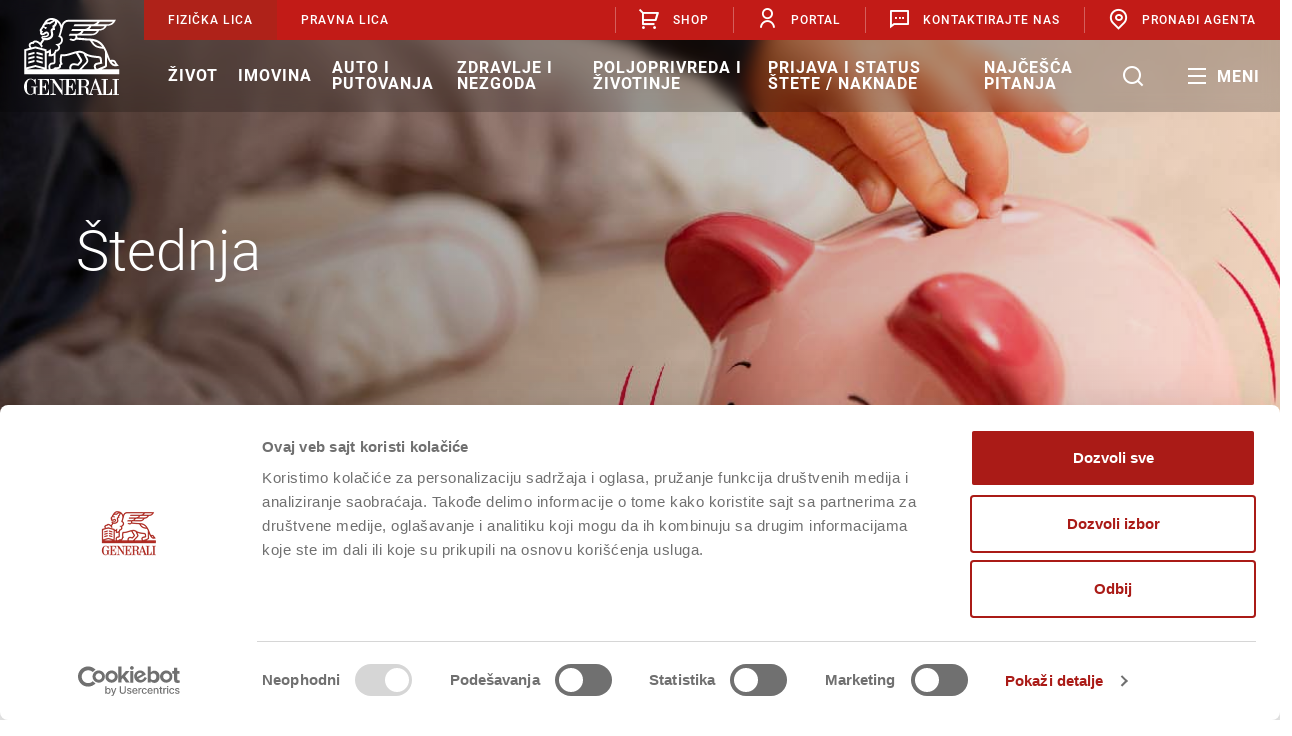

--- FILE ---
content_type: text/html; charset=utf-8
request_url: https://www.generali.rs/fizicka_lica/zivot/stednja.960.html
body_size: 27604
content:


<!DOCTYPE html>
<html>

<head>
<link rel="canonical" href="https://www.generali.rs/fizicka_lica/zivot/stednja.960.html" />
        
<title>Ostvarite štednju uz životno osiguranje | Generali</title>
<meta name="description" content="Odaberite neki od programa Generali ŠTEDNJE i obezbeditedodatnu sigurnost Vama i Vašoj porodici. Nudimo 3 pažljivo kreirana programa. Pogledajte!"/>
<meta name="keywords" content=""/>
<meta name="robots" content="index, follow"/>
<meta http-equiv="generator" content="OCP, Omnicom Content Plaform"/>
<meta http-equiv="author" content="Omnicom Solutions doo, http://www.omnicom.rs"/>
    

<!-- Meta -->
<meta charset="UTF-8" />
<meta name="viewport" content="width=device-width, initial-scale=1, maximum-scale=1, user-scalable=no">
<meta http-equiv="X-UA-Compatible" content="IE=edge" />

<meta http-equiv="Content-Security-Policy" content="default-src * https://fonts.gstatic.com data: https://connect.facebook.net; 
style-src 'self' 'unsafe-inline' https://fast.fonts.net https://fonts.googleapis.com https://fonts.gstatic.com https://generaliserbiaaod--int.sandbox.my.salesforce-sites.com https://generaliserbiaaod.my.salesforce-sites.com https://service.force.com; font-src 'self' https://fast.fonts.net data: https://fonts.googleapis.com https://fonts.gstatic.com; 
script-src * 'self' 'unsafe-inline' 'unsafe-eval' https://fast.fonts.net https://www.googletagmanager.com https://analytics.newscred.com https://www.google.com 
https://www.google-analytics.com https://www.gstatic.com https://connect.facebook.net https://googleads.g.doubleclick.net https://www.googleadservices.com
https://maps.googleapis.com https://generaliserbiaaod--int.sandbox.my.salesforce-sites.com https://generaliserbiaaod.my.salesforce-sites.com
https://service.force.com">

    <!-- Icon -->
    <link rel="shortcut icon" href="/site_2021/images/favicon.ico" type="image/x-icon" />
    <link rel="icon" href="/site_2021/images/favicon.ico" type="image/ico" />

    <!-- CSS -->
    <link rel="stylesheet" type="text/css" media="all" href="/site_2021/css/bootstrap-grid.min.css" />
    <link rel="stylesheet" type="text/css" media="all" href="/site_2021/css/bootstrap-reboot.css" />
    <link rel="stylesheet" type="text/css" media="all" href="/site_2021/css/remixicon/remixicon.css" />
    <link rel="stylesheet" type="text/css" media="all" href="/site_2021/css/generali-icons/generali-icons.min.css" />
    <link rel="stylesheet" type="text/css" media="all" href="/site_2021/css/fonts.css" />
    <link rel="stylesheet" type="text/css" media="all" href="/site_2021/css/select2.min.css" />
    <link rel="stylesheet" type="text/css" media="all" href="/site_2021/css/jquery-simple-mobilemenu.min.css">
    <link rel="stylesheet" type="text/css" media="all" href="/site_2021/css/slick.min.css" />
    <link rel="stylesheet" type="text/css" media="all" href="/site_2021/css/modal.min.css" />
    <link rel="stylesheet" type="text/css" media="all" href="/site_2021/css/template.min.css" />
    <!-- <link rel="stylesheet" type="text/css" media="all" href="/site_2021/css/template.css" />     -->

    
                 <script>
                        window.dataLayer = window.dataLayer || [];
                        window.dataLayer.push({
                            'event': 'page_info',
                            'page_category': 'product',  
                             
                            'insurance_category1': 'život', 
                            
                            'insurance_category2': 'štednja',
                            
                            'page_language': 'sr',  
                            'website_section': 'fizička lica'  
                        });
                 </script>

             
            <!-- Google Consent Mode -->
            <script data-cookieconsent="ignore">
                window.dataLayer = window.dataLayer || [];
                function gtag() {
                    dataLayer.push(arguments)
                }
                gtag("consent", "default", {
                    ad_personalization: "denied",
                    ad_storage: "denied",
                    ad_user_data: "denied",
                    analytics_storage: "denied",
                    functionality_storage: "denied",
                    personalization_storage: "denied",
                    security_storage: "granted",
                    wait_for_update: 500
                });
                gtag("set", "ads_data_redaction", true);
                gtag("set", "url_passthrough", true);
            </script>
            <!-- End Google Consent Mode-->

	        <!-- Google Tag Manager -->
            <script data-cookieconsent="ignore">(function(w,d,s,l,i){w[l]=w[l]||[];w[l].push({'gtm.start':
            new Date().getTime(),event:'gtm.js'});var f=d.getElementsByTagName(s)[0],
            j=d.createElement(s),dl=l!='dataLayer'?'&l='+l:'';j.async=true;j.src=
            'https://www.googletagmanager.com/gtm.js?id='+i+dl;f.parentNode.insertBefore(j,f);
            })(window,document,'script','dataLayer','GTM-5DGDW4Q');</script>
            <!-- End Google Tag Manager -->

            
                <!-- Cookiebot CMP-->
                <script
                  id="Cookiebot"
                  src="https://consent.cookiebot.com/uc.js"
                  data-cbid="c2013386-d3ea-42d8-85a8-beeafad26686"
                  data-blockingmode="auto"
                  type="text/javascript"></script>
                <!-- End Cookiebot CMP -->
             

    <script async defer src="//analytics.newscred.com/analytics_014783566a7b413c83df438a970b9d4b.js" data-cookieconsent="ignore"></script>
    <script async defer src="//generali-agent-banner.newscred.com/js" data-cookieconsent="ignore"></script>
    <script src="/site_2021/jscript/jquery-3.7.0.min.js" data-cookieconsent="ignore"></script>
    <script type="text/javascript" src="/site_2021/jscript/generaliga4.js" data-cookieconsent="ignore"></script>    

        
    <script src='https://www.google.com/recaptcha/api.js?hl=sr' data-cookieconsent="ignore"></script>


     <!-- Meta Pixel Code -->
    <script>
        !function (f, b, e, v, n, t, s) {
            if (f.fbq) return; n = f.fbq = function () {
                n.callMethod ?
                    n.callMethod.apply(n, arguments) : n.queue.push(arguments)
            };
            if (!f._fbq) f._fbq = n; n.push = n; n.loaded = !0; n.version = '2.0';
            n.queue = []; t = b.createElement(e); t.async = !0;
            t.src = v; s = b.getElementsByTagName(e)[0];
            s.parentNode.insertBefore(t, s)
        }(window, document, 'script',
            'https://connect.facebook.net/en_US/fbevents.js');
        fbq('init', '574945365588333');
        fbq('track', 'PageView');
    </script>
    <noscript>
        <img height="1" width="1" style="display:none" src="https://www.facebook.com/tr?id=574945365588333&ev=PageView&noscript=1"/>
    </noscript>
    <!-- End Meta Pixel Code -->
</head>

<body>
    <!-- Google Tag Manager (noscript) -->
    <noscript>
        <iframe src="https://www.googletagmanager.com/ns.html?id=GTM-5DGDW4Q" height="0" width="0"
            style="display: none; visibility: hidden"></iframe>
    </noscript>
    <!-- End Google Tag Manager (noscript) -->

    

<header class="header-desktop">
    <div class="container-fluid p-0">
        <div class="row no-gutters top-nav-wrap">
            <div class="col-auto p-0 logo-holder d-flex ">
                <a href="/fizicka_lica/naslovna.760.html">
				
                    <?xml version="1.0" encoding="utf-8"?>
                    <svg width="96px" height="77px" viewBox="0 0 96 77" version="1.1" xmlns:xlink="http://www.w3.org/1999/xlink" xmlns="http://www.w3.org/2000/svg">
                        <path d="M77.8959 51.1594L79.9233 50.412L79.9233 50.412C82.8044 49.2374 83.2312 48.4899 83.0178 46.5679L83.0178 38.8798C85.1519 44.4323 87.286 48.2764 91.4476 48.2764C91.9811 48.2764 92.6214 48.1696 93.2616 48.0628L94.8622 47.7425L93.6884 46.4611C92.9415 45.7137 92.6214 45.073 92.1945 44.3256C91.9811 44.0052 91.8744 43.6849 91.661 43.3645C90.7007 41.7629 88.3531 41.229 86.4324 42.0832C85.5787 40.3747 84.7251 38.1324 83.658 35.3561L83.4446 34.8222C83.2312 34.3951 83.1245 33.968 82.9111 33.5409L82.9111 33.4341L82.9111 33.4341C82.2708 31.9392 81.5239 30.551 80.7769 29.1629C80.03 27.8816 79.283 26.8138 78.4294 25.8527C76.1886 23.29 73.3075 21.6884 69.7862 21.0477C67.3319 20.6206 65.6246 20.5138 63.3837 20.407C62.9569 20.407 62.4234 20.407 61.9966 20.3002C61.0362 20.1935 59.0088 20.0867 56.9813 19.8731C55.5942 19.7663 54.3137 19.6596 53.2466 19.5528C53.3533 19.2324 53.3533 18.9121 53.3533 18.5918C53.3533 18.1646 53.3533 17.7375 53.2466 17.4172L67.3319 17.4172C70.9599 17.4172 73.6276 15.8155 75.1215 12.6121C78.7495 12.6121 81.3105 10.9037 82.9111 7.80706L83.4446 7.80706C87.1793 7.80706 89.847 6.09859 91.4476 2.68166L91.9811 1.72064L44.39 1.72064C41.2955 1.72064 38.6278 3.74945 37.5607 6.95283L37.5607 7.05961C36.7071 4.81724 35.3199 2.89522 33.3992 1.72064C30.7315 0.118955 27.7437 -0.414941 25.3962 0.332513C24.6492 0.546072 23.7956 0.866409 23.1553 1.29353C22.6218 1.72064 21.7682 2.25454 21.2346 3.00199C20.5944 3.74945 20.0609 4.71046 19.634 5.5647C19.3139 5.77825 19.1005 5.99181 18.9938 6.20537L18.4602 7.27316L18.4602 7.37994C17.82 8.87485 16.9664 9.94264 16.3261 10.7969C15.6859 11.5443 15.6859 12.2918 15.6859 12.7189C15.7926 13.2528 16.006 13.6799 16.3261 14.0003L16.3261 14.0003C16.1127 14.3206 16.006 14.7477 16.006 15.068C16.006 16.3494 17.0731 17.3104 18.4602 17.3104C19.4206 17.3104 20.2743 16.8833 21.1279 16.2426C21.448 16.0291 22.4084 15.3884 22.7285 15.3884C23.1553 15.3884 23.4755 15.7087 23.4755 16.1358C23.4755 17.2036 22.195 17.7375 21.2346 17.7375L19.3139 17.9511C17.9267 18.0579 17.2865 18.8053 17.2865 19.446C17.2865 20.0867 17.6066 20.5138 17.82 20.7273L17.9267 20.8341L18.4602 21.2612L16.2194 24.6782C14.7255 23.29 13.0182 22.5426 11.5243 22.4358C10.564 22.4358 9.71031 22.6494 9.07006 23.29C8.85665 23.5036 8.74995 23.6104 8.64324 23.8239L8.64324 23.8239C7.04264 23.8239 5.76216 24.6782 5.12192 25.6392C4.37497 26.707 4.69509 28.5222 5.54875 29.9104L0.213413 31.4053L0.213413 56.1781L95.1823 56.1781L95.1823 51.2662L77.8959 51.2662L77.8959 51.1594ZM90.1671 44.4323C90.3805 44.7527 90.4872 45.073 90.7006 45.2866C90.9141 45.6069 91.1275 45.9272 91.3409 46.3544C89.847 46.2476 88.6732 45.3933 87.7129 43.8984C88.5665 43.4713 89.7403 43.7917 90.1671 44.4323L90.1671 44.4323ZM69.5727 23.29C72.6672 23.8239 75.1215 25.2121 77.0422 27.3477C77.469 27.7748 77.7891 28.3087 78.216 28.8426C73.0941 28.2019 71.28 27.4544 68.399 23.0765C68.8258 23.0765 69.1459 23.1833 69.5727 23.29L69.5727 23.29ZM67.3319 15.8155L57.6216 15.8155C58.4752 15.068 59.1155 14.107 59.649 13.0392L72.7739 13.0392C71.7069 14.9613 69.8929 15.8155 67.3319 15.8155L67.3319 15.8155ZM75.0148 11.1172L65.3045 11.1172C66.1581 10.3698 66.9051 9.40875 67.4386 8.23418L80.5635 8.23418C79.4964 10.1562 77.6824 11.1172 75.0148 11.1172L75.0148 11.1172ZM75.7617 3.74945L88.7799 3.74945C87.4995 5.45792 85.7921 6.31215 83.3379 6.31215L73.6276 6.31215C74.4812 5.5647 75.2282 4.71046 75.7617 3.74945L75.7617 3.74945ZM22.8352 4.17657C23.1553 3.74945 23.6889 3.32233 24.2224 2.89521C24.6492 2.57488 25.2895 2.25454 25.9297 2.14776C26.8901 1.9342 27.9571 1.9342 29.0242 2.14776L25.5029 4.28334C25.0761 4.28334 24.6492 4.17657 24.2224 4.17657C23.5822 4.17657 23.0486 4.17657 22.6218 4.28334C22.7285 4.28334 22.7285 4.28334 22.8352 4.17657L22.8352 4.17657ZM18.7804 19.5528C18.7804 19.446 18.8871 19.3392 18.9938 19.3392L20.7011 19.446C22.7285 19.3392 24.8626 18.485 25.0761 16.3494C25.0761 14.8545 24.009 13.4664 22.6218 13.4664C21.8749 13.4664 20.9145 14.0003 19.9541 14.6409C19.3139 15.068 18.7804 15.3884 18.4602 15.3884C18.2468 15.3884 18.0334 15.1748 18.0334 15.068C18.0334 15.068 18.0334 15.068 18.0334 14.9613L19.1005 13.4664L18.1401 12.8257C17.9267 12.7189 17.6066 12.3986 17.6066 12.2918C17.6066 12.185 17.7133 12.0782 17.7133 11.9714C18.1401 11.5443 18.567 11.0104 18.9938 10.263C19.3139 9.83586 19.4206 9.6223 19.8474 9.6223C20.2743 9.6223 20.7011 9.94264 20.7011 10.4765C20.7011 10.7969 21.0212 11.0104 21.448 11.0104C21.8749 11.0104 22.0883 10.6901 22.3017 10.4765C22.3017 10.4765 23.262 9.6223 22.7285 9.19519C22.195 8.76807 19.8474 9.72908 20.4877 7.5935L20.7011 7.27316C20.9145 6.95283 22.0883 6.09859 24.3291 6.09859C24.7559 6.09859 25.1828 6.09859 25.7163 6.20537L26.0364 6.20537L30.9449 3.21555C30.9449 3.32233 31.0516 3.42911 31.0516 3.42911L31.0516 3.42911C31.265 4.92402 30.4114 6.63249 28.9175 7.48672L28.2773 7.80706L28.7041 10.0494C27.4236 10.4765 26.57 11.4376 26.57 12.6121C26.57 13.0392 26.6767 13.5731 26.7834 14.107C26.8901 14.8545 27.1035 15.6019 27.1035 16.3494C27.1035 18.6985 23.9023 20.1934 21.2346 20.0867L21.1279 20.0867C21.0212 20.0867 19.3139 19.9799 18.8871 19.6596C18.7804 19.7663 18.7804 19.6596 18.7804 19.5528L18.7804 19.5528ZM6.61581 26.8138C7.04264 26.1731 7.89629 25.746 8.96336 25.8527L9.81701 25.9595L10.1371 25.2121C10.2438 24.9985 10.3505 24.785 10.4573 24.6782C10.6707 24.4646 11.0975 24.3578 11.5243 24.3578C12.6981 24.3578 14.192 25.2121 15.3658 26.4934C15.7926 26.9205 16.2194 27.5612 16.5395 28.0951C16.6462 28.2019 16.6462 28.3087 16.7529 28.4155C16.8596 28.5222 16.9664 28.7358 16.9664 28.7358C16.9664 28.8426 17.6066 29.6968 17.6066 29.8036C18.0334 29.2697 18.4603 28.629 18.7804 28.0951C18.7804 28.0951 18.7804 27.9883 18.7804 27.9883C18.6737 27.7748 18.4603 27.4544 18.3535 27.2409L18.2468 27.1341C18.2468 27.1341 18.2468 27.1341 18.2468 27.1341C18.2468 27.1341 18.1401 27.0273 18.1401 26.9205C18.0334 26.707 17.82 26.3866 17.7133 26.2799L20.2743 22.2223C20.9145 22.329 21.448 22.329 21.7682 22.329L21.8749 22.329C25.5029 22.329 29.2376 20.1934 29.2376 16.7765L29.2376 16.6697C29.2376 15.7087 29.0242 14.8545 28.9175 14.107C28.8108 13.5731 28.7041 13.146 28.7041 12.9325C28.7041 12.5053 29.2376 12.0782 29.9846 12.0782L31.1583 12.0782L30.6248 9.08841C32.2254 7.91384 33.2925 5.88503 33.1858 4.06979C34.9998 5.45792 36.1736 7.80706 36.387 10.263C36.4937 11.0104 36.2803 11.9714 36.0668 13.0392L35.9601 13.4664L35.9601 13.4664C35.5333 15.1748 34.8931 16.9901 34.573 17.8443L34.2528 18.5918L34.9998 19.0189C36.2803 19.7663 37.1339 20.3002 37.1339 22.0087C37.1339 24.0375 35.3199 25.5324 33.6126 25.8527L31.1583 26.2799L33.1858 27.668C33.826 28.0951 34.2528 28.8426 34.2528 29.59C34.2528 30.8714 33.1858 31.8324 31.9053 31.8324L31.1583 31.8324L30.9449 32.4731C30.198 34.8222 29.451 35.9968 26.8901 36.3171C26.8901 35.5697 26.8901 34.8222 26.8901 33.8612C26.8901 33.6476 26.8901 33.007 26.8901 32.7934L26.7834 30.551L25.1828 32.1527C24.6492 32.6866 23.6889 33.1137 22.6218 33.3273L22.6218 31.4053L11.4176 28.4155L7.46947 29.4832C6.61581 28.629 6.4024 27.1341 6.61581 26.8138L6.61581 26.8138ZM3.41461 51.1594L11.5243 49.0238L19.634 51.1594L3.41461 51.1594L3.41461 51.1594ZM20.7011 49.451L11.4176 46.995L2.13413 49.451L2.13413 32.9002L11.4176 30.4443L20.7011 32.9002L20.7011 49.451L20.7011 49.451ZM25.0761 46.2476C24.2224 47.4221 24.1157 49.1306 24.7559 51.1594L22.7285 51.1594L22.7285 35.3561C23.4755 35.2493 24.2224 35.0358 24.9694 34.7154C24.9694 35.3561 24.8626 35.9968 24.7559 36.6375C24.7559 36.851 24.6492 36.9578 24.6492 37.1713L24.4358 38.3459L25.6096 38.3459C27.3169 38.3459 28.5974 38.0256 29.6644 37.5985L29.6644 44.2188C29.6644 44.4323 29.5577 44.5391 29.3443 44.5391L29.0242 44.5391C27.3169 44.4323 25.823 45.073 25.0761 46.2476L25.0761 46.2476ZM46.4174 46.6747C45.6704 47.5289 45.0302 48.9171 45.457 51.1594L33.3992 51.1594C34.6797 51.0526 35.64 50.7323 36.2803 50.0916C37.0272 49.2374 37.1339 48.1696 37.1339 47.3154C37.1339 47.2086 37.2406 46.995 37.8809 46.6747L38.9479 46.2476L38.3077 45.2866C37.2406 43.6849 37.7742 40.2679 38.0943 38.3459L38.201 38.3459C42.2558 38.3459 44.9235 37.4917 47.6979 36.6375C48.4448 36.4239 49.1918 36.2103 49.9387 35.89L49.9387 35.89C49.9387 35.89 50.7924 35.6764 51.8594 35.3561L55.8076 41.8696L55.8076 41.9764C56.2344 42.5103 56.2344 42.9374 55.4875 43.6849L53.5667 45.8205L50.3655 45.1798L50.3655 45.1798C48.9783 44.9662 47.3778 45.6069 46.4174 46.6747L46.4174 46.6747ZM47.4845 51.1594C47.1643 49.7713 47.271 48.7035 47.9113 47.956C48.5515 47.2086 49.4052 47.1018 50.1521 47.1018L53.8869 47.7425L53.9936 47.7425L54.5271 47.7425L57.1948 44.8595L57.1948 44.8595C57.6216 44.3256 59.0088 42.7239 57.6216 40.6951L54.1003 34.929C54.6338 34.8222 55.274 34.8222 55.8076 34.8222L55.8076 34.8222C55.8076 34.8222 57.6216 34.8222 59.5423 35.89C59.7557 36.4239 60.1825 37.1713 60.5027 38.0256C61.2496 39.5205 62.21 41.4425 62.4234 42.19C62.5301 42.4035 62.7435 43.151 61.8899 44.112L55.1673 51.2662L47.4845 51.2662L47.4845 51.1594ZM70.5331 51.1594L57.7283 51.1594L63.1703 45.3933C64.2374 44.2188 64.6642 42.8306 64.1307 41.5493C63.9173 40.8018 63.1703 39.3069 62.4234 37.7052C64.5575 38.6663 67.8654 39.6273 74.588 40.1612C75.4416 40.2679 75.655 40.4815 75.7617 41.229L76.0818 44.112L72.5605 44.8595C71.3867 45.073 70.4264 45.8205 69.9996 46.995C69.5727 48.2764 69.7861 49.7713 70.5331 51.1594L70.5331 51.1594ZM71.9203 47.7425C72.1337 47.2086 72.4538 46.8883 72.9874 46.7815L78.216 45.6069L77.7891 40.9086L77.7891 40.8018C77.6824 40.1612 77.2556 38.3459 74.8014 38.1324C65.4112 37.3849 63.277 35.9968 60.9295 34.5019C60.9295 34.5019 60.9295 34.5019 60.9295 34.5019L60.9295 34.5019L60.8228 34.3951C58.3685 32.7934 55.9143 32.7934 55.7009 32.7934C53.0332 32.7934 49.7253 33.8612 49.4052 33.968C48.5515 34.1815 47.8046 34.5019 47.0576 34.7154C44.0698 35.6764 41.6156 36.5307 37.3473 36.3171L36.6004 36.3171L36.387 37.0646C36.2803 37.5985 34.9998 42.4035 36.1736 45.3933C35.1065 46.2476 35.1065 47.1018 35.1065 47.3154C35.1065 48.3832 34.8931 48.5967 34.7864 48.7035C34.2528 49.2374 32.6522 49.2374 31.265 49.2374L31.265 49.2374L30.7315 49.2374L30.4114 49.6645C29.5577 50.8391 27.7437 51.1594 26.57 50.8391C26.0364 49.2374 26.0364 48.0628 26.57 47.3154C27.2102 46.4611 28.384 46.3544 28.9175 46.3544L29.2376 46.3544C30.5181 46.3544 31.4785 45.2866 31.4785 44.112L31.4785 35.6764C31.9053 35.1425 32.1187 34.3951 32.4388 33.6476C34.4662 33.3273 36.0668 31.6188 36.0668 29.4832C36.0668 28.629 35.8534 27.8816 35.4266 27.2409C37.3473 26.2799 38.9479 24.4646 38.9479 22.0087C38.9479 19.5528 37.6674 18.3782 36.4937 17.7375C36.8138 16.7765 37.3473 15.1748 37.7742 13.4664L39.3748 7.5935C40.1217 5.24436 42.0424 3.74945 44.2833 3.74945L73.3075 3.74945C72.027 5.45792 70.3197 6.31215 67.8654 6.31215L50.4722 6.31215L49.5119 8.23418L65.3045 8.23418C64.024 10.1562 62.21 11.1172 59.649 11.1172L48.2314 11.1172L47.271 13.0392L57.4082 13.0392C56.1277 14.9613 54.4204 15.8155 51.8594 15.8155L45.6704 15.8155L44.7101 17.7375L51.2192 17.7375C51.3259 17.8443 51.4326 18.1646 51.4326 18.9121C51.4326 20.1934 50.3655 21.1545 49.0851 21.1545C48.6582 21.1545 48.2314 21.0477 47.5912 20.7273C47.271 20.6206 47.0576 20.5138 46.7375 20.407L45.2436 21.7951C45.5637 21.9019 45.7772 22.0087 46.0973 22.1155L46.0973 22.1155C47.3778 22.6494 48.1247 22.9697 49.0851 22.9697C50.2588 22.9697 51.3259 22.4358 52.1796 21.6884C53.2466 21.7951 55.0606 21.9019 56.8746 22.0087C59.0088 22.2223 60.9295 22.329 61.9966 22.4358C62.5301 22.4358 62.9569 22.4358 63.4905 22.5426C64.3441 22.5426 65.1978 22.6494 65.9447 22.6494C69.8929 29.0561 71.9203 29.9104 79.6032 30.8714C80.1367 31.8324 80.6702 32.9002 81.0971 33.968L81.0971 46.4611L81.0971 46.5679C81.0971 47.1018 81.0971 47.3154 81.0971 47.4221C80.7769 47.7425 79.6032 48.2764 79.283 48.3832L72.7739 51.0526C71.9203 49.8781 71.6002 48.7035 71.9203 47.7425L71.9203 47.7425ZM18.6737 35.4629L12.4847 33.8612L12.4847 35.89L18.6737 37.4917L18.6737 35.4629ZM4.26827 37.4917L10.4573 35.89L10.4573 33.8612L4.26827 35.4629L4.26827 37.4917ZM4.26827 41.5493L10.4573 39.9476L10.4573 37.9188L4.26827 39.5205L4.26827 41.5493ZM18.6737 39.5205L12.4847 37.9188L12.4847 39.9476L18.6737 41.5493L18.6737 39.5205ZM18.6737 43.5781L12.4847 41.9764L12.4847 44.0052L18.6737 45.6069L18.6737 43.5781ZM4.26827 45.6069L10.4573 44.0052L10.4573 41.9764L4.26827 43.5781L4.26827 45.6069ZM87.1793 71.0204C86.6458 75.5051 85.472 76.1458 82.2708 76.1458L82.0574 76.1458L82.0574 61.8373L84.0848 61.8373L84.0848 61.0899L77.469 61.0899L77.469 61.8373L79.4964 61.8373L79.4964 76.2525L77.8958 76.2525L72.027 60.6628L71.1733 60.6628C71.1733 60.6628 66.2648 74.7576 66.2648 74.8644C66.2648 74.8644 65.9447 76.039 65.091 76.2525C64.3441 76.2525 64.4508 75.9322 64.4508 75.7186L64.4508 72.9424C64.4508 72.1949 64.3441 70.5932 63.7039 69.8458C62.8502 68.9916 61.463 68.9916 61.463 68.8848C61.463 68.8848 65.091 68.1373 65.091 64.7204C65.091 62.2645 63.3837 61.0899 60.6094 60.9831L52.7131 60.9831L52.7131 61.7306L54.7405 61.7306L54.7405 76.1458L52.7131 76.1458L52.7131 76.8932L59.2222 76.8932L59.2222 76.1458L57.1948 76.1458L57.1948 69.2051L59.8624 69.2051C64.5575 69.6322 59.0088 76.8932 65.1978 76.8932L69.0392 76.8932L69.0392 76.1458C68.8258 76.1458 67.4386 76.1458 67.3319 75.1848C67.2252 74.4373 68.2923 71.8746 68.2923 71.8746L73.6276 71.8746C73.6276 71.8746 75.2282 76.1458 75.3349 76.1458L73.5209 76.1458L73.5209 76.8932L87.9263 76.8932L87.9263 71.0204L87.1793 71.0204L87.1793 71.0204ZM59.7557 68.4577L57.1948 68.4577L57.1948 61.8373L60.5027 61.8373C62.4234 62.1577 62.5301 64.4 62.5301 65.0407C62.5301 66.7492 61.7831 68.4577 59.7557 68.4577L59.7557 68.4577ZM68.7191 71.2339L71.0666 64.4L73.5209 71.2339L68.7191 71.2339L68.7191 71.2339ZM44.8168 61.7306C48.8716 61.7306 50.4722 61.517 51.1125 66.5356L51.5393 66.5356L51.5393 60.9831L35.3199 60.9831L35.3199 61.7306L35.7467 61.7306C36.2803 61.7306 37.6674 61.7306 37.7742 63.0119L37.7742 63.0119L37.7742 72.1949L30.198 60.9831L26.0364 60.9831L26.0364 61.7306L26.6767 61.7306C27.5303 61.7306 28.5974 61.7306 28.7041 63.0119L28.7041 74.7576C28.7041 75.9322 26.9968 76.3593 26.2498 76.3593L26.2498 76.3593L26.2498 76.8932L31.9053 76.8932L31.9053 76.3593C31.1583 76.3593 29.451 75.9322 29.451 74.7576L29.451 64.4C32.4388 68.6712 38.0943 76.8932 38.201 76.8932L38.5211 76.8932L38.5211 63.0119C38.6278 61.8373 39.9083 61.7306 40.5485 61.7306L42.3625 61.7306L42.3625 76.1458L40.2284 76.1458L40.2284 76.8932L51.7527 76.8932L51.7527 71.0204L51.2192 71.0204C50.6857 75.5051 49.5119 76.1458 46.3107 76.1458L44.8168 76.1458L44.8168 69.2051L45.6704 69.2051C47.0576 69.2051 47.9113 70.0593 48.2314 72.5153L48.7649 72.5153L48.7649 65.2543C48.7649 65.2543 48.2314 65.2543 48.2314 65.2543C48.2314 65.2543 48.1247 68.3509 45.6704 68.3509L44.9235 68.3509L44.9235 61.7306L44.8168 61.7306ZM95.0756 61.8373L95.0756 60.9831L88.5665 60.9831L88.5665 61.8373L90.5939 61.8373L90.5939 76.1458L88.5665 76.1458L88.5665 76.8932L95.0756 76.8932L95.0756 76.1458L92.9415 76.1458L92.9415 61.8373L95.0756 61.8373ZM18.2468 68.3509L18.2468 61.8373C22.3017 61.8373 23.7956 61.6238 24.5425 66.6424L24.9694 66.6424L24.9694 61.0899L13.7652 61.0899L13.7652 61.8373L15.6859 61.8373L15.6859 76.2525L13.5517 76.2525L13.5517 77L25.0761 77L25.0761 71.1271L24.5425 71.1271C24.009 75.6119 22.8352 76.2525 19.634 76.2525L18.1401 76.2525L18.1401 69.3119L18.9938 69.3119C20.381 69.3119 21.2346 70.1661 21.5547 72.6221L22.0883 72.6221L22.0883 65.3611C22.0883 65.3611 21.5547 65.3611 21.5547 65.3611C21.5547 65.3611 21.448 68.4577 18.9938 68.4577L18.2468 68.4577L18.2468 68.3509ZM13.6585 68.5644L7.36276 68.5644L7.36276 69.3119L9.49689 69.3119L9.49689 74.4373C9.17677 75.7186 7.14934 76.2525 6.61581 76.2525C2.56096 76.2525 2.88108 70.3797 2.88108 68.778C2.88108 67.3899 2.77437 61.3034 6.61581 61.3034C9.39018 61.3034 10.7774 63.9729 11.3109 66.4289L11.7377 66.4289C11.7377 65.4678 11.7377 60.6628 11.7377 60.6628C11.7377 60.6628 9.81701 62.0509 9.81701 61.9441C9.81701 61.9441 8.96336 60.6628 6.50911 60.6628C1.81401 60.6628 0 65.3611 0 68.6712C0 71.661 1.38719 76.8932 6.50911 76.8932C8.1097 76.8932 9.17677 76.039 9.81701 75.1848C9.81701 75.1848 11.8444 76.7864 11.8444 76.7864L11.8444 69.2051L13.5517 69.2051L13.5517 68.5644L13.6585 68.5644Z" id="Logo" fill="#FFFFFF" fill-rule="evenodd" stroke="none" />
                    </svg>
					<!-- <img src="/site_2021/images/logo_190_header_red.png" /> -->
                        
                </a>
            </div>
            <div class="col p-0 nav-holder">
                <div class="top-nav">                    
                    <div class="d-flex">
                        
                        <a class="top-nav-item active"
                            href="/fizicka_lica/naslovna.760.html">Fizička lica</a>
                        
                        <a class="top-nav-item "
                            href="/pravna_lica/naslovna.1002.html">Pravna lica</a>
                        
                    </div>
                    <div class="top-nav-links d-flex">
                        
                        <div class="top-nav-lang">
                            <div class="shop hidden-xs hidden-sm ">
                                <div class="shop-drop">
                                    <div class="active_shop">
                                        <div class="top-nav-item"><span class="ri-shopping-cart-2-line"></span>Shop</div>
                                        <div class="sub_menu" style="display: none;">
                                            <ul>
                                                <li><a href="/web_osiguranje/putno_osiguranje.981.html?step=1" class="srpski" title="Putno osiguranje">Putno osiguranje</a></li>
                                                <li><a href="/web_osiguranje/osiguranje_domacinstva.980.html?step=1" class="srpski" title="Osiguranje kuće i stana">Osiguranje kuće i stana</a></li>
                                                <li><a href="/web_osiguranje/pomoc_na_putu.3302.html?step=1" class="srpski" title="Pomoć na putu">Pomoć na putu</a></li>
                                                <li><a href="/web_osiguranje/hitne_intervencije_u_domacinstvu.3361.html?step=1" class="srpski" title="Hitne intervencije u domaćinstvu">Hitne intervencije u domaćinstvu</a></li>
												<li><a href="/fizicka_lica/poljoprivreda_i_zivotinje/osiguranje_biljaka/osiguranje-useva-i-plodova.3632.html" class="srpski" title="Osiguranje useva i plodova">Osiguranje useva i plodova</a></li>
                                            </ul>
                                        </div>
                                    </div>
                                </div>
                            </div>
                        </div>
                        
                        <a class="top-nav-item" href="/portal_za_klijente_/portal.1125.html"><span class="ri-user-line"></span>Portal</a>
                        
                        <a class="top-nav-item" href="/kontakt/kontaktirajte_nas.1058.html"><span class="ri-message-2-line"></span>Kontaktirajte nas</a>
                        
                        <a class="top-nav-item" href="/pronadji_agenta/pronadji_agenta.1224.html"><span class="ri-map-pin-line"></span>Pronađi agenta</a>
                        
                        <div id="loginPopup"  class="login-popup bg-white" style="display: none">
                            <div class="login-box">
                                <a class="btn btn-primary align-items-center mb-2" href="/portal_za_klijente/portal.1125.html">Prijavi se</a>
                                <p>Novi klijent?</p>
                                <p><a class="sign-up" href="/portal_za_klijente/registracija.1199.html">Registruj se</a></p>
                            </div>
                        </div>
                        <!-- <div class="top-nav-lang-fake">
                            &nbsp;
                        </div> -->
                        
                    </div> 
                </div>
                <div class="bottom-nav d-flex">
                    <nav class="prim-nav d-flex">
                        
                        <a class="prim-nav-item" href="/fizicka_lica/zivot.919.html" data-target="#target00" onclick="return false;">Život</a>
                        
                        <a class="prim-nav-item" href="/fizicka_lica/imovina.889.html" data-target="#target01" onclick="return false;">Imovina</a>
                        
                        <a class="prim-nav-item" href="/fizicka_lica/auto_i_putovanja.892.html" data-target="#target02" onclick="return false;">Auto i putovanja</a>
                        
                        <a class="prim-nav-item" href="/fizicka_lica/zdravlje_i_nezgoda.896.html" data-target="#target03" onclick="return false;">Zdravlje i nezgoda</a>
                        
                        <a class="prim-nav-item" href="/fizicka_lica/poljoprivreda_i_zivotinje.964.html" data-target="#target04" onclick="return false;">Poljoprivreda i životinje</a>
                        
                        <a class="prim-nav-item" href="/kontakt/prijava_stete.1059.html" data-target="#target05" onclick="return false;">Prijava i status štete / naknade</a>
                        
                        <a class="prim-nav-item" href="/fizicka_lica/najcesca_pitanja/osiguranje_domacinstva.3652.html" data-target="#target06" onclick="return false;">NAJČEŠĆA PITANJA</a>
                        
                    </nav>
                    <div class="bottom-action d-flex">
                        
                        <div class="search-nav hidden-xs hidden-sm">
                            <i class="ri-search-line"></i>
                        </div>
                       
                        <div class="hamburger-menu" data-target="#menuDesktopMenu">
                            <i class="ri-menu-line close-state"></i>
                            <span class="label-close-state">Meni</span>
                            <i class="ri-close-line open-state"></i>
                            <span class="label-open-state">Zatvori</span>
                        </div>
                         
                    </div>
                </div>
            </div>
        </div>
    </div>
</header>



<header class="header-mobile">
        <div class="col-auto mobile-logo-holder d-flex">
            <a href="/fizicka_lica/naslovna.760.html">
                <svg xmlns="http://www.w3.org/2000/svg" width="184" height="26" viewBox="0 0 184 26"><g fill="#C5281C" fill-rule="evenodd"><path d="M174.04 1.25h9.457v1.214h-2.993v21.914h2.993v1.213h-9.458v-1.213h2.957V2.464h-2.957V1.25zm-1.926 15.34h.846v9.002h-21.05v-1.164h2.785l-2.453-6.488h-7.716a24.094 24.094 0 0 0-1.374 5.014c.074 1.474 2.233 1.474 2.527 1.474v1.163h-5.655c-9.016.05-.932-11.105-7.79-11.712h-3.937v10.536h2.956v1.164h-9.482v-1.238h2.956V2.365h-2.956V1.2h11.568c4.06.173 6.513 1.944 6.513 5.658 0 5.274-5.262 6.401-5.262 6.401a5.861 5.861 0 0 1 3.25 1.424c1.068 1.126 1.154 3.64 1.154 4.717v4.16c0 .21-.184.953.98.73 1.166-.222 1.681-2.042 1.718-2.08.037-.037 7.152-21.654 7.152-21.654h1.226l8.587 23.821h2.306V2.476h-2.956V1.238h9.642v1.238h-2.908v21.94H165c4.661 0 6.305-1.04 7.115-7.826zm-40.088-3.974c2.92 0 3.987-2.587 3.987-5.187 0-1.102-.123-4.52-2.956-4.953h-4.797v10.14h3.766zm12.978 4.197h6.894l-3.557-10.499-3.337 10.5zM110.265 2.476l-.012 9.98h1.153c3.594.086 3.766-4.668 3.766-4.668.24.021.483.021.723 0v11.019h-.772c-.43-3.826-1.62-5.064-3.68-5.064h-1.227v10.685h2.134c4.662 0 6.305-1.04 7.115-7.825h.859v9.013H103.53v-1.238h3.189V2.476h-2.76c-.846 0-2.821 0-2.944 1.845v21.27h-.43c-.085 0-8.402-12.541-12.732-19.128v15.823c0 1.832 2.527 2.476 3.557 2.476v.867H83.23v-.867c1.03 0 3.558-.706 3.558-2.476V4.383c-.086-1.907-1.73-1.907-2.957-1.907H82.8V1.238h6.047l11.09 17.135V4.383c-.135-1.82-2.098-1.907-2.957-1.907h-.6V1.238h23.735v8.667h-.638c-1.03-7.726-3.214-7.429-9.212-7.429zm-38.848 9.967h1.14c3.644.087 3.766-4.668 3.766-4.668.241.022.483.022.724 0v11.02h-.773c-.43-3.814-1.62-5.052-3.68-5.052h-1.227v10.672h2.135c4.661 0 6.305-1.04 7.115-7.825h.858v8.989H64.682v-1.164h3.165V2.476h-2.834V1.238h16.254V9.83h-.638c-1.03-7.651-3.214-7.354-9.212-7.354v9.967zm-6.649.433v1.09h-2.453V25.69c-.05 0-2.957-2.476-2.957-2.476a5.678 5.678 0 0 1-4.845 2.637c-7.36 0-9.42-7.861-9.42-12.492-.05-5.064 2.477-12.282 9.42-12.282 3.619 0 4.845 1.894 4.845 1.944 0 .05 2.736-1.981 2.736-2.03v8.815h-.638c-.81-3.715-2.956-7.862-6.943-7.862-5.655 0-5.446 9.038-5.446 11.415 0 2.377-.442 11.403 5.434 11.353.858 0 3.68-.854 4.195-2.847v-7.912h-3.128v-1.077h9.2z"></path><path fill-rule="nonzero" d="M31.047 21.877a.603.603 0 0 1 .454-.433l2.245-.52-.184-2.105a1.331 1.331 0 0 0-1.227-1.238c-4.024-.334-4.907-.953-5.937-1.622a4.096 4.096 0 0 0-2.196-.718c-.919.046-1.827.22-2.699.52-.368.099-.686.235-1.005.334a9.733 9.733 0 0 1-4.159.718h-.392l-.086.335a7.783 7.783 0 0 0-.086 3.714 1.08 1.08 0 0 0-.454.854c0 .483-.086.57-.135.62-.233.234-.92.234-1.509.234h-.233l-.135.186c-.4.483-1.042.686-1.643.52a1.848 1.848 0 0 1 0-1.572c.249-.296.621-.456 1.005-.434h.135a.986.986 0 0 0 .957-1.002v-3.715c.176-.282.316-.586.417-.903a1.877 1.877 0 0 0 1.558-1.858 1.82 1.82 0 0 0-.27-1.002 2.65 2.65 0 0 0 1.51-2.34 2.022 2.022 0 0 0-1.056-1.907c.135-.433.368-1.152.552-1.907l.687-2.625a2.25 2.25 0 0 1 2.098-1.72h12.377a2.641 2.641 0 0 1-2.33 1.15h-7.447l-.417.855h6.771a2.654 2.654 0 0 1-2.453 1.238h-4.907l-.417.855h4.343a2.545 2.545 0 0 1-2.38 1.238h-2.6l-.418.854h2.785s.086.186.086.52c0 .268-.107.525-.296.713a.989.989 0 0 1-.71.29 1.328 1.328 0 0 1-.638-.186l-.368-.148-.638.619.368.148c.379.212.796.342 1.227.384a1.99 1.99 0 0 0 1.325-.57c.453 0 1.226.1 2.011.149.785.05 1.742.149 2.196.186.212-.024.426-.024.638 0h1.055c1.693 2.872 2.564 3.244 5.851 3.714.24.449.454.912.638 1.387v6.017c-.236.18-.496.326-.773.433l-2.784 1.238a1.733 1.733 0 0 1-.368-1.485l.06-.013zm-.65 1.535h-5.434l2.33-2.575a1.657 1.657 0 0 0 .417-1.72 18.558 18.558 0 0 0-.723-1.784c1.659.677 3.424 1.05 5.213 1.102.368 0 .454.149.503.483l.135 1.238-1.509.334c-.51.092-.929.458-1.092.954a2.497 2.497 0 0 0 .233 1.857l-.073.111zm-9.74-.111a1.635 1.635 0 0 1 .184-1.436c.242-.273.596-.415.957-.384l1.595.285h.27l1.14-1.238a1.484 1.484 0 0 0 .184-1.858l-1.582-2.575c.245-.024.491-.024.736 0a3.51 3.51 0 0 1 1.594.483c.086.235.27.57.418.953.308.603.582 1.223.821 1.858a.81.81 0 0 1-.233.854l-2.882 3.194H20.57l.086-.136zm-.454-2.006a2.307 2.307 0 0 0-.417 2.006h-5.25c.453-.005.89-.177 1.227-.483a1.87 1.87 0 0 0 .368-1.238s0-.149.319-.285l.453-.185-.27-.434a5.484 5.484 0 0 1-.085-3.107 11.984 11.984 0 0 0 4.072-.768c.326-.09.646-.202.957-.334l.822-.236 1.693 2.91c.184.235.184.433-.135.768l-.773 1.139-1.374-.285a1.953 1.953 0 0 0-1.693.668l.086-.136zm-9.224-.05c-.381.67-.431 1.48-.135 2.192h-.871V16.33c.328-.034.65-.113.957-.235a5.51 5.51 0 0 1-.086.855v.235l-.086.52h.503a4.357 4.357 0 0 0 1.68-.372v2.972c0 .099 0 .148-.135.148h-.135a1.784 1.784 0 0 0-1.692.768v.025zm-1.877 1.4l-3.975-1.102-3.974 1.102v-7.429l3.974-1.102 3.975 1.102v7.429zm-7.36.767l3.471-.953 3.374.941-6.845.012zm1.374-10.895a1.026 1.026 0 0 1 1.006-.433h.368l.135-.334c.034-.084.08-.164.134-.236a.67.67 0 0 1 .454-.148A2.45 2.45 0 0 1 6.82 12.38c.194.22.362.46.503.718 0 0 0 .1.086.149a.695.695 0 0 1 .086.148s.27.434.27.483c.183-.245.351-.501.503-.768 0-.099-.135-.235-.184-.334a.175.175 0 0 1 0-.099 1.5 1.5 0 0 0-.184-.285l1.091-1.82c.213.019.426.019.638 0 1.558 0 3.153-.953 3.153-2.476a7.832 7.832 0 0 0-.135-1.151 4.445 4.445 0 0 1-.086-.52c0-.186.233-.384.552-.384h.503l-.233-1.337a2.807 2.807 0 0 0 1.092-2.241c.809.7 1.304 1.7 1.374 2.773a4.31 4.31 0 0 1-.135 1.238v.186c-.164.662-.36 1.314-.59 1.956l-.134.334.319.186c.552.334.92.57.92 1.337a1.851 1.851 0 0 1-1.509 1.721l-1.055.186.871.619c.277.196.445.513.454.854 0 .268-.106.525-.295.714a.989.989 0 0 1-.711.29h-.319l-.086.284c-.319 1.052-.638 1.572-1.742 1.72V14.19l-.797.668a2.187 2.187 0 0 1-1.092.52v-.854l-4.82-1.288-1.693.483a1.42 1.42 0 0 1-.368-1.238l.049.037zm5.164-3.28c0-.051.037-.094.086-.1h.736c.87 0 1.779-.433 1.877-1.387a1.235 1.235 0 0 0-1.055-1.238c-.419.071-.812.25-1.141.52a1.59 1.59 0 0 1-.638.335.209.209 0 0 1-.184-.149l.454-.668-.417-.285c-.086 0-.233-.186-.233-.235V5.88c.217-.23.403-.488.552-.768.135-.185.184-.284.368-.284.1 0 .195.04.264.113.07.072.107.17.104.27 0 .149.135.236.319.236s.27-.149.368-.236c.098-.086.417-.383.184-.57-.233-.185-1.227.236-.957-.717l.135-.21c.422-.391.989-.58 1.558-.52.195-.022.393-.022.589 0h.134l2.11-1.239a.175.175 0 0 0 0 .1 1.912 1.912 0 0 1-.92 1.82l-.27.148.184 1.003c-.525.136-.899.604-.92 1.151.01.225.039.449.086.669.068.33.113.666.135 1.003 0 1.052-1.374 1.72-2.453 1.671a2.786 2.786 0 0 1-.957-.186l-.098-.099zm1.84-6.786c.174-.211.372-.403.589-.57.216-.167.468-.281.736-.333a3.112 3.112 0 0 1 1.325 0l-1.607.928h-.552a2.88 2.88 0 0 0-.687 0h.086l.11-.025zm22.558-.16h5.594a2.641 2.641 0 0 1-2.33 1.15H31.77c.37-.327.68-.716.92-1.15h-.013zm-.306 3.293h-4.159c.39-.343.703-.765.92-1.238h5.618a2.447 2.447 0 0 1-2.38 1.238zm-3.288 2.105h-4.17c.366-.353.661-.773.87-1.239h5.619a2.448 2.448 0 0 1-2.331 1.239h.012zm.945 3.342a5.333 5.333 0 0 1 3.214 1.721c.179.214.347.437.503.669-2.196-.285-2.969-.62-4.208-2.575.171.01.34.043.503.099l-.012.086zm8.832 9.373c.067.134.145.262.233.384.1.155.19.316.27.482a2 2 0 0 1-1.558-1.101.853.853 0 0 1 1.055.235zM33.61 23.4l.87-.334c1.227-.52 1.424-.855 1.325-1.721v-3.43c.92 2.476 1.828 4.21 3.607 4.21.26-.013.518-.046.773-.1l.687-.148-.503-.57a3.865 3.865 0 0 1-.638-.953c-.086-.148-.135-.284-.233-.433a1.744 1.744 0 0 0-2.245-.57c-.368-.767-.736-1.77-1.227-3.008l-.049-.248c-.086-.185-.135-.384-.233-.57-.27-.668-.589-1.237-.92-1.906a9.03 9.03 0 0 0-1.006-1.486 6.183 6.183 0 0 0-3.68-2.154 19.05 19.05 0 0 0-2.748-.285 2.43 2.43 0 0 1-.588 0c-.417 0-1.227-.099-2.147-.185l-1.595-.149c.023-.144.023-.29 0-.433a1.874 1.874 0 0 0 0-.52h6.036A3.41 3.41 0 0 0 32.42 6.19a3.519 3.519 0 0 0 3.336-2.154h.233a3.52 3.52 0 0 0 3.435-2.29l.233-.434H19.246a3.122 3.122 0 0 0-2.92 2.34 4.664 4.664 0 0 0-1.79-2.414A4.176 4.176 0 0 0 11.101.62a3.492 3.492 0 0 0-.956.433 3.989 3.989 0 0 0-.822.768 5.793 5.793 0 0 0-.687 1.151.79.79 0 0 0-.27.285l-.22.458a7.144 7.144 0 0 1-.92 1.523c-.193.24-.29.546-.27.854.032.213.126.41.27.57a.948.948 0 0 0-.136.483c.003.276.117.539.316.728a1 1 0 0 0 .74.275 1.868 1.868 0 0 0 1.14-.483c.216-.113.448-.192.687-.235.087 0 .17.035.23.098s.092.148.089.236c0 .483-.552.718-.957.718l-.822.099c-.589 0-.87.384-.87.669a.821.821 0 0 0 .232.57l.233.185-.957 1.523a3.35 3.35 0 0 0-2.011-1.003 1.379 1.379 0 0 0-1.055.384.828.828 0 0 0-.184.235c-.59.026-1.13.34-1.448.842a1.947 1.947 0 0 0 .184 1.906l-2.281.669v11.143h40.651V23.45h-7.36l-.036-.05z"></path><path d="M8.23 16.38v.916l-2.649-.718v-.916l2.65.718zm-6.17.916v-.916l2.65-.718v.916l-2.65.718zm0 1.808V18.2l2.65-.718v.904l-2.65.718zm6.17-.904v.904l-2.649-.718v-.904l2.65.718zm0 1.808v.916l-2.649-.718v-.904l2.65.706zm-6.17.916v-.916l2.65-.706v.904l-2.65.718z"></path></g></svg>
                <!-- <img src="/site_2021/images/logo_190.svg" /> -->
            </a>
        </div>
        <div class="shop-root-mobile">
            <a href="#testing1.com" class="shop-link"><span class="ri-shopping-cart-2-line"></span><span class="txt">Shop</span></a>
            <!-- <div class="active_shop"> -->
                <div class="sub_menu" style="display: none;">
                    <ul>
                        <li><a href="/web_osiguranje/putno_osiguranje.981.html?step=1" class="english" title="Putno osiguranje">Putno osiguranje</a></li>
                        <li><a href="/web_osiguranje/osiguranje_domacinstva.980.html?step=1" class="srpski" title="Osiguranje kuće i stana">Osiguranje kuće i stana</a></li>
                        <li><a href="/web_osiguranje/pomoc_na_putu.3302.html?step=1" class="srpski" title="Pomoć na putu">Pomoć na putu</a></li>
                        <li><a href="/web_osiguranje/hitne_intervencije_u_domacinstvu.3361.html?step=1" class="srpski" title="Hitne intervencije u domaćinstvu">Hitne intervencije u domaćinstvu</a></li>
						<li><a href="/fizicka_lica/poljoprivreda_i_zivotinje/osiguranje_biljaka/osiguranje-useva-i-plodova.3632.html" class="srpski" title="Osiguranje useva i plodova">Osiguranje useva i plodova</a></li>
                    </ul>
                </div>
            <!-- </div> -->
        </div>
        <div class="col-auto hamburger-menu-mobile d-flex">
            <!-- <i class="ri-menu-line close-state"></i>
            <i class="ri-close-line open-state"></i> -->
            
            <ul class="mobile_menu">
                <li>
                    <div class="type-box">
                        
                        <div class="col-6 d-flex client-type active">
                            <a href="/fizicka_lica/naslovna.760.html">Fizička lica</a>
                        </div>
                        
                        <div class="col-6 d-flex client-type ">
                            <a href="/pravna_lica/naslovna.1002.html">Pravna lica</a>
                        </div>
                        
                    </div>
                </li>
                
                <li>
                    <a href="/fizicka_lica/zivot.919.html" onclick="return false;">Život</a>
                    
                    <ul class="submenu">
                        
                        <div class="megamenu-desktop-area-menu-box col-lg-3">
                            <div class="megamenu-desktop-area-menu-box-content">
                                <div class="megamenu-desktop-area-menu-box-content-title">
                                    <h3>Život</h3>
                                </div>
                                <div class="megamenu-desktop-area-menu-box-lead">
                                   Budućnost je sada
                                </div>
                            </div>
                            <div class="megamenu-mobile-area-menu-box-footer">
                                <button class="btn btn-primary" type="button" onclick="location = '/fizicka_lica/zivot.919.html';">Pročitaj više</button>
                            </div>
                        </div>
                        
                        <li>
                            <a href="/fizicka_lica/zivot/teze_bolesti/complete_pro_.925.html" onclick="return false;">Teže bolesti</a>
                            
                            <ul class="submenu">
                                
                                <li><a href="/fizicka_lica/zivot/teze_bolesti/complete_pro_.925.html" onclick="location.reload()">Complete Pro </a></li>
                                
                            </ul>
                            
                        </li>
                    
                        <li>
                            <a href="/fizicka_lica/zivot/zastita.920.html" onclick="return false;">Zaštita</a>
                            
                            <ul class="submenu">
                                
                                <li><a href="/fizicka_lica/zivot/zastita/classic/classic.921.html" onclick="location.reload()">Classic</a></li>
                                
                                <li><a href="/fizicka_lica/zivot/zastita/credit_life/credit_life.922.html" onclick="location.reload()">Credit Life</a></li>
                                
                                <li><a href="/fizicka_lica/zivot/zastita/premium_protect/premium_protect.959.html" onclick="location.reload()">Premium Protect</a></li>
                                
                                <li><a href="/fizicka_lica/zivot/zastita/multilav/mulitav.3574.html" onclick="location.reload()">Multilav</a></li>
                                
                                <li><a href="/fizicka_lica/zivot/zastita/sistematski_pregled_uz_life_concept_polisu/sistematski_pregled_uz_life_concept_polisu.1223.html" onclick="location.reload()">Sistematski pregled uz Life Concept polisu</a></li>
                                
                                <li><a href="/fizicka_lica/zivot/zastita/osiguranje_kredita,_kreditnih_kartica_i_dozvoljenih_minusa/osiguranje_kreditnih_proizvoda_cpi_(kredita,_kreditnih_kartica_i_dozvoljenih_minusa).3437.html" onclick="location.reload()">Osiguranje kredita, kreditnih kartica i dozvoljenih minusa</a></li>
                                
                            </ul>
                            
                        </li>
                    
                        <li>
                            <a href="/fizicka_lica/zivot/stednja.960.html" onclick="return false;">Štednja</a>
                            
                            <ul class="submenu">
                                
                                <li><a href="/fizicka_lica/zivot/stednja/complete/complete.924.html" onclick="location.reload()">Complete</a></li>
                                
                                <li><a href="/fizicka_lica/zivot/stednja/providenca/providenca.945.html" onclick="location.reload()">Providenca</a></li>
                                
                                <li><a href="/fizicka_lica/zivot/stednja/premium_profit/premium_profit.946.html" onclick="location.reload()">Premium Profit</a></li>
                                
                                <li><a href="/fizicka_lica/zivot/stednja/dynamic_life/dynamic-life.3521.html" onclick="location.reload()">Dynamic Life</a></li>
                                
                            </ul>
                            
                        </li>
                    
                        <li>
                            <a href="/fizicka_lica/zivot/senior/horizont.927.html" onclick="return false;">Senior</a>
                            
                            <ul class="submenu">
                                
                                <li><a href="/fizicka_lica/zivot/senior/horizont.927.html" onclick="location.reload()">Horizont</a></li>
                                
                            </ul>
                            
                        </li>
                    
                        <li>
                            <a href="/fizicka_lica/zivot/deca.928.html" onclick="return false;">Deca</a>
                            
                            <ul class="submenu">
                                
                                <li><a href="/fizicka_lica/zivot/deca/junior_5_plus/junior_5.929.html" onclick="location.reload()">Junior 5 plus</a></li>
                                
                                <li><a href="/fizicka_lica/zivot/deca/stipendija.930.html" onclick="location.reload()">Stipendija</a></li>
                                
                            </ul>
                            
                        </li>
                    
                        <li>
                            <a href="/fizicka_lica/zivot/investicije/mozaik.961.html" onclick="return false;">Investicije</a>
                            
                            <ul class="submenu">
                                
                                <li><a href="/fizicka_lica/zivot/investicije/mozaik.961.html" onclick="location.reload()">Mozaik</a></li>
                                
                            </ul>
                            
                        </li>
                    
                        <li>
                            <a href="/fizicka_lica/prijava_stete/zivot/zivotno_osiguranje.3572.html" onclick="location.reload()">Online zahtev za naknadu</a>
                            
                        </li>
                    
                    </ul>
                    
                </li>
                
                <li>
                    <a href="/fizicka_lica/imovina.889.html" onclick="return false;">Imovina</a>
                    
                    <ul class="submenu">
                        
                        <div class="megamenu-desktop-area-menu-box col-lg-3">
                            <div class="megamenu-desktop-area-menu-box-content">
                                <div class="megamenu-desktop-area-menu-box-content-title">
                                    <h3>Imovina</h3>
                                </div>
                                <div class="megamenu-desktop-area-menu-box-lead">
                                   Čuvamo tvoj dom 
                                </div>
                            </div>
                            <div class="megamenu-mobile-area-menu-box-footer">
                                <button class="btn btn-primary" type="button" onclick="location = '/fizicka_lica/imovina.889.html';">Pročitaj više</button>
                            </div>
                        </div>
                        
                        <li>
                            <a href="/fizicka_lica/imovina/osiguranje_kuce_i_stana.891.html" onclick="location.reload()">Osiguranje kuće i stana</a>
                            
                        </li>
                    
                        <li>
                            <a href="/fizicka_lica/imovina/hitne_intervencije_u_domacinstvu.3368.html" onclick="location.reload()">Hitne intervencije u domaćinstvu</a>
                            
                        </li>
                    
                        <li>
                            <a href="/fizicka_lica/imovina/osiguranje_plovnih_objekata.934.html" onclick="location.reload()">Osiguranje plovnih objekata</a>
                            
                        </li>
                    
                        <li>
                            <a href="/fizicka_lica/imovina/osiguranje_avijacije.890.html" onclick="location.reload()">Osiguranje avijacije</a>
                            
                        </li>
                    
                    </ul>
                    
                </li>
                
                <li>
                    <a href="/fizicka_lica/auto_i_putovanja.892.html" onclick="return false;">Auto i putovanja</a>
                    
                    <ul class="submenu">
                        
                        <div class="megamenu-desktop-area-menu-box col-lg-3">
                            <div class="megamenu-desktop-area-menu-box-content">
                                <div class="megamenu-desktop-area-menu-box-content-title">
                                    <h3>Auto i putovanja</h3>
                                </div>
                                <div class="megamenu-desktop-area-menu-box-lead">
                                   Na tebi je da uživaš, mi mislimo o ostalom
                                </div>
                            </div>
                            <div class="megamenu-mobile-area-menu-box-footer">
                                <button class="btn btn-primary" type="button" onclick="location = '/fizicka_lica/auto_i_putovanja.892.html';">Pročitaj više</button>
                            </div>
                        </div>
                        
                        <li>
                            <a href="/fizicka_lica/auto_i_putovanja/putno_osiguranje/putno_osiguranje.949.html" onclick="return false;">Putno osiguranje</a>
                            
                            <ul class="submenu">
                                
                                <li><a href="/fizicka_lica/auto_i_putovanja/putno_osiguranje/putno_osiguranje.949.html" onclick="location.reload()">Putno osiguranje</a></li>
                                
                                <li><a href="/fizicka_lica/auto_i_putovanja/putno_osiguranje/putno_plus_ski_putno.3579.html" onclick="location.reload()">Putno plus ski putno</a></li>
                                
                                <li><a href="/fizicka_lica/auto_i_putovanja/putno_osiguranje/europ_assistance.1000.html" onclick="location.reload()">Europ Assistance</a></li>
                                
                            </ul>
                            
                        </li>
                    
                        <li>
                            <a href="/fizicka_lica/auto_i_putovanja/osiguranje_od_autoodgovornosti.893.html" onclick="location.reload()">Osiguranje od autoodgovornosti</a>
                            
                        </li>
                    
                        <li>
                            <a href="/fizicka_lica/auto_i_putovanja/kasko_osiguranje.894.html" onclick="location.reload()">Kasko osiguranje</a>
                            
                        </li>
                    
                        <li>
                            <a href="/fizicka_lica/auto_i_putovanja/moj_auto_plus.947.html" onclick="location.reload()">Moj auto plus</a>
                            
                        </li>
                    
                        <li>
                            <a href="/fizicka_lica/auto_i_putovanja/pomoc_na_putu.935.html" onclick="location.reload()">Pomoć na putu</a>
                            
                        </li>
                    
                    </ul>
                    
                </li>
                
                <li>
                    <a href="/fizicka_lica/zdravlje_i_nezgoda.896.html" onclick="return false;">Zdravlje i nezgoda</a>
                    
                    <ul class="submenu">
                        
                        <div class="megamenu-desktop-area-menu-box col-lg-3">
                            <div class="megamenu-desktop-area-menu-box-content">
                                <div class="megamenu-desktop-area-menu-box-content-title">
                                    <h3>Zdravlje i nezgoda</h3>
                                </div>
                                <div class="megamenu-desktop-area-menu-box-lead">
                                   Bez čekanja i gužve
                                </div>
                            </div>
                            <div class="megamenu-mobile-area-menu-box-footer">
                                <button class="btn btn-primary" type="button" onclick="location = '/fizicka_lica/zdravlje_i_nezgoda.896.html';">Pročitaj više</button>
                            </div>
                        </div>
                        
                        <li>
                            <a href="/fizicka_lica/zdravlje_i_nezgoda/lecenje_u_zemlji.962.html" onclick="return false;">Lečenje u zemlji</a>
                            
                            <ul class="submenu">
                                
                                <li><a href="/fizicka_lica/zdravlje_i_nezgoda/lecenje_u_zemlji/individualno_zdravstveno_osiguranje_–_total_medic.897.html" onclick="location.reload()">Individualno zdravstveno osiguranje – Total Medic</a></li>
                                
                                <li><a href="/fizicka_lica/zdravlje_i_nezgoda/lecenje_u_zemlji/mreza_zdravstvenih_ustanova.1139.html" onclick="location.reload()">Mreža zdravstvenih ustanova</a></li>
                                
                                <li><a href="/fizicka_lica/zdravlje_i_nezgoda/lecenje_u_zemlji/pogodnosti_za_klijente_.1198.html" onclick="location.reload()">Pogodnosti za klijente </a></li>
                                
                            </ul>
                            
                        </li>
                    
                        <li>
                            <a href="/fizicka_lica/zdravlje_i_nezgoda/lecenje_u_inostranstvu.899.html" onclick="location.reload()">Lečenje u inostranstvu</a>
                            
                        </li>
                    
                        <li>
                            <a href="/fizicka_lica/zdravlje_i_nezgoda/osiguranje_od_nezgode.936.html" onclick="location.reload()">Osiguranje od nezgode</a>
                            
                        </li>
                    
                        <li>
                            <a href="/fizicka_lica/zdravlje_i_nezgoda/zdravstveno_osiguranje_stranaca.898.html" onclick="location.reload()">Zdravstveno osiguranje stranaca</a>
                            
                        </li>
                    
                        <li>
                            <a href="/fizicka_lica/zdravlje_i_nezgoda/tvoj_auto_ide_na_redovan_pregled,_idi_i_ti!.3569.html" onclick="location.reload()">Tvoj auto ide na redovan pregled, idi i ti!</a>
                            
                        </li>
                    
                    </ul>
                    
                </li>
                
                <li>
                    <a href="/fizicka_lica/poljoprivreda_i_zivotinje.964.html" onclick="return false;">Poljoprivreda i životinje</a>
                    
                    <ul class="submenu">
                        
                        <div class="megamenu-desktop-area-menu-box col-lg-3">
                            <div class="megamenu-desktop-area-menu-box-content">
                                <div class="megamenu-desktop-area-menu-box-content-title">
                                    <h3>Poljoprivreda i životinje</h3>
                                </div>
                                <div class="megamenu-desktop-area-menu-box-lead">
                                   Za sigurniji prinos 
                                </div>
                            </div>
                            <div class="megamenu-mobile-area-menu-box-footer">
                                <button class="btn btn-primary" type="button" onclick="location = '/fizicka_lica/poljoprivreda_i_zivotinje.964.html';">Pročitaj više</button>
                            </div>
                        </div>
                        
                        <li>
                            <a href="/fizicka_lica/poljoprivreda_i_zivotinje/osiguranje_biljaka/osiguranje_useva_i_plodova.965.html" onclick="return false;">Osiguranje biljaka</a>
                            
                            <ul class="submenu">
                                
                                <li><a href="/fizicka_lica/poljoprivreda_i_zivotinje/osiguranje_biljaka/osiguranje_useva_i_plodova.965.html" onclick="location.reload()">Osiguranje useva i plodova</a></li>
                                
                            </ul>
                            
                        </li>
                    
                        <li>
                            <a href="/fizicka_lica/poljoprivreda_i_zivotinje/osiguranje_zivotinja.966.html" onclick="location.reload()">Osiguranje životinja</a>
                            
                        </li>
                    
                    </ul>
                    
                </li>
                
                <li>
                    <a href="/kontakt/prijava_stete.1059.html" onclick="return false;">Prijava i status štete / naknade</a>
                    
                    <ul class="submenu">
                        
                        <div class="megamenu-desktop-area-menu-box col-lg-3">
                            <div class="megamenu-desktop-area-menu-box-content">
                                <div class="megamenu-desktop-area-menu-box-content-title">
                                    <h3>Prijava i status štete / naknade</h3>
                                </div>
                                <div class="megamenu-desktop-area-menu-box-lead">
                                   
                                </div>
                            </div>
                            <div class="megamenu-mobile-area-menu-box-footer">
                                <button class="btn btn-primary" type="button" onclick="location = '/kontakt/prijava_stete.1059.html';">Pročitaj više</button>
                            </div>
                        </div>
                        
                        <li>
                            <a href="/kontakt/prijava_stete.1059.html" onclick="return false;">Online prijava štete</a>
                            
                            <ul class="submenu">
                                
                                <li><a href="/fizicka_lica/prijava_stete/auto_i_putovanja/osiguranje_od_autoodgovornosti.957.html" onclick="location.reload()">Autoodgovornost</a></li>
                                
                                <li><a href="/fizicka_lica/prijava_stete/auto_i_putovanja/kasko_osiguranje.955.html" onclick="location.reload()">Kasko</a></li>
                                
                                <li><a href="/fizicka_lica/prijava_stete/domacinstvo.3628.html" onclick="location.reload()">Domaćinstvo</a></li>
                                
                                <li><a href="/fizicka_lica/prijava_stete/odgovornost_elektrodistribucije_srbije/odgovornost_elektrodistribucije_srbije.3649.html" onclick="location.reload()">Odgovornost Elektrodistribucije Srbije (osim autoodgovornosti)</a></li>
                                
                            </ul>
                            
                        </li>
                    
                        <li>
                            <a href="/portal_za_klijente_/prijava_odstetnog_zahteva_/prijava_odstetnog_zahteva_.3434.html" onclick="return false;">Online zahtev  za naknadu</a>
                            
                            <ul class="submenu">
                                
                                <li><a href="/portal_za_klijente_/prijava_odstetnog_zahteva_/prijava_odstetnog_zahteva_.3434.html" onclick="location.reload()">Dobrovoljno zdravstveno osiguranje - Prijava na portalu</a></li>
                                
                                <li><a href="/fizicka_lica/prijava_stete/zdravlje_i_nezgoda/nezgoda.1048.html" onclick="location.reload()">Nezgoda / Grupno osiguranje života</a></li>
                                
                                <li><a href="/fizicka_lica/prijava_stete/zivot/zivotno_osiguranje.3572.html" onclick="location.reload()">Životno osiguranje</a></li>
                                
                                <li><a href="/fizicka_lica/prijava_stete/zdravlje_i_nezgoda/nezgoda.3658.html" onclick="location.reload()">Dodatno zdravstveno osiguranje (teže bolesti i hirurške intervencije)</a></li>
                                
                            </ul>
                            
                        </li>
                    
                        <li>
                            <a href="/fizicka_lica/prijava_i_status_stete__naknade/provera_statusa_stetenaknade.1249.html" onclick="location.reload()">Provera statusa štete/naknade</a>
                            
                        </li>
                    
                    </ul>
                    
                </li>
                
                <li>
                    <a href="/fizicka_lica/najcesca_pitanja/osiguranje_domacinstva.3652.html" onclick="return false;">NAJČEŠĆA PITANJA</a>
                    
                    <ul class="submenu">
                        
                        <div class="megamenu-desktop-area-menu-box col-lg-3">
                            <div class="megamenu-desktop-area-menu-box-content">
                                <div class="megamenu-desktop-area-menu-box-content-title">
                                    <h3>NAJČEŠĆA PITANJA</h3>
                                </div>
                                <div class="megamenu-desktop-area-menu-box-lead">
                                   
                                </div>
                            </div>
                            <div class="megamenu-mobile-area-menu-box-footer">
                                <button class="btn btn-primary" type="button" onclick="location = '/fizicka_lica/najcesca_pitanja.3655.html';">Pročitaj više</button>
                            </div>
                        </div>
                        
                        <li>
                            <a href="/fizicka_lica/najcesca_pitanja/osiguranje_domacinstva.3652.html" onclick="location.reload()">Osiguranje domaćinstva</a>
                            
                        </li>
                    
                        <li>
                            <a href="/fizicka_lica/najcesca_pitanja/zivotno_osiguranje.3653.html" onclick="location.reload()">Životno osiguranje</a>
                            
                        </li>
                    
                        <li>
                            <a href="/fizicka_lica/najcesca_pitanja/zdravstveno_osiguranje.3654.html" onclick="location.reload()">Zdravstveno osiguranje</a>
                            
                        </li>
                    
                    </ul>
                    
                </li>
                
                <li>
                    <a href="/generali_srbija/generali_srbija.886.html" onclick="return false;">O nama</a>
                    
                    <ul class="submenu">
                    
                        <li>
                            <a href="/o_nama/generali_srbija.886.html" onclick="location.reload()">Generali Srbija</a>
                            
                        </li>
                    
                        <li>
                            <a href="/o_nama/generali_grupa.887.html" onclick="return false;">Generali Grupa</a>
                            
                            <ul class="submenu">
                                
                                <li><a href="/o_nama/generali_grupa/nase_odgovornosti.1053.html" onclick="location.reload()">Naše odgovornosti</a></li>
                                
                            </ul>
                            
                        </li>
                    
                        <li>
                            <a href="/o_nama/vizija,_misija_i_vrednosti.937.html" onclick="location.reload()">Vizija, misija i vrednosti</a>
                            
                        </li>
                    
                        <li>
                            <a href="/o_nama/generali_reosiguranje_srbija.938.html" onclick="location.reload()">Generali Reosiguranje Srbija</a>
                            
                        </li>
                    
                        <li>
                            <a href="/o_nama/politike_integrisanog_sistema_menadzmenta/politika_integrisanog_sistema_menadzmenta.1054.html" onclick="return false;">Politike integrisanog sistema menadžmenta</a>
                            
                            <ul class="submenu">
                                
                                <li><a href="/o_nama/politike_integrisanog_sistema_menadzmenta/politika_integrisanog_sistema_menadzmenta.1054.html" onclick="location.reload()">Politika integrisanog sistema menadžmenta</a></li>
                                
                                <li><a href="/o_nama/politike_integrisanog_sistema_menadzmenta/politika_upravljanja_kontinuitetom_poslovanja.1216.html" onclick="location.reload()">Politika upravljanja kontinuitetom poslovanja</a></li>
                                
                            </ul>
                            
                        </li>
                    
                        <li>
                            <a href="/o_nama/upravljanje_integrisanim_sistemom_menadzmenta.1055.html" onclick="location.reload()">Upravljanje integrisanim sistemom menadžmenta</a>
                            
                        </li>
                    
                        <li>
                            <a href="/footer.1056.html" onclick="location.reload()">Zaštita ličnih podataka</a>
                            
                        </li>
                    
                    </ul>
                    
                </li>
                
                <li>
                    <a href="/karijera/karijera.1253.html" onclick="return false;">Karijera</a>
                    
                    <ul class="submenu">
                    
                        <li>
                            <a href="/karijera/karijera.1253.html" onclick="location.reload()">Karijera</a>
                            
                        </li>
                    
                        <li>
                            <a href="https://join.generalicee.com/?locale=sr_RS" onclick="location.reload()">Otvoreni konkursi</a>
                            
                        </li>
                    
                        <li>
                            <a href="https://www.generali.rs/karijera.1253.html#ovo-je-generali" onclick="location.reload()">Ko smo mi</a>
                            
                        </li>
                    
                        <li>
                            <a href="https://www.generali.rs/karijera.1253.html#prilike-za-razvoj" onclick="location.reload()">Kako se razvijamo?</a>
                            
                        </li>
                    
                        <li>
                            <a href="https://join.generalicee.com/?locale=sr_RS" onclick="location.reload()">Želiš da postaneš deo našeg tima?</a>
                            
                        </li>
                    
                    </ul>
                    
                </li>
                
                <li>
                    <a href="" onclick="return false;">Prijava i status štete / naknade</a>
                    
                    <ul class="submenu">
                    
                        <li>
                            <a href="/kontakt/prijava_stete.1059.html" onclick="return false;">Online prijava štete</a>
                            
                            <ul class="submenu">
                                
                                <li><a href="/fizicka_lica/prijava_stete/auto_i_putovanja/osiguranje_od_autoodgovornosti.957.html" onclick="location.reload()">Autoodgovornost</a></li>
                                
                                <li><a href="/fizicka_lica/prijava_stete/auto_i_putovanja/kasko_osiguranje.955.html" onclick="location.reload()">Kasko</a></li>
                                
                                <li><a href="/fizicka_lica/prijava_stete/domacinstvo.3628.html" onclick="location.reload()">Domaćinstvo</a></li>
                                
                                <li><a href="/fizicka_lica/prijava_stete/odgovornost_elektrodistribucije_srbije/odgovornost_elektrodistribucije_srbije.3649.html" onclick="location.reload()">Odgovornost Elektrodistribucije Srbije (osim autoodgovornosti)</a></li>
                                
                            </ul>
                            
                        </li>
                    
                        <li>
                            <a href="/portal_za_klijente_/prijava_odstetnog_zahteva_/prijava_odstetnog_zahteva_.3434.html" onclick="return false;">Online zahtev  za naknadu</a>
                            
                            <ul class="submenu">
                                
                                <li><a href="/portal_za_klijente_/prijava_odstetnog_zahteva_/prijava_odstetnog_zahteva_.3434.html" onclick="location.reload()">Dobrovoljno zdravstveno osiguranje - Prijava na portalu</a></li>
                                
                                <li><a href="/fizicka_lica/prijava_stete/zdravlje_i_nezgoda/nezgoda.1048.html" onclick="location.reload()">Nezgoda / Grupno osiguranje života</a></li>
                                
                                <li><a href="/fizicka_lica/prijava_stete/zivot/zivotno_osiguranje.3572.html" onclick="location.reload()">Životno osiguranje</a></li>
                                
                                <li><a href="/fizicka_lica/prijava_stete/zdravlje_i_nezgoda/nezgoda.3658.html" onclick="location.reload()">Dodatno zdravstveno osiguranje (teže bolesti i hirurške intervencije)</a></li>
                                
                            </ul>
                            
                        </li>
                    
                        <li>
                            <a href="/fizicka_lica/prijava_i_status_stete__naknade/provera_statusa_stetenaknade.1249.html" onclick="location.reload()">Provera statusa štete/naknade</a>
                            
                        </li>
                    
                    </ul>
                    
                </li>
                
                <li>
                    <a href="https://www.generali.rs/kontakt/kontaktirajte_nas.1058.html" onclick="return false;">Kontakt</a>
                    
                    <ul class="submenu">
                    
                        <li>
                            <a href="/kontakt/kontaktirajte_nas.1058.html" onclick="location.reload()">Kontaktirajte nas</a>
                            
                        </li>
                    
                        <li>
                            <a href="/kontakt/prijava_stete_i_nezgode.1059.html" onclick="location.reload()">Prijava štete i nezgode</a>
                            
                        </li>
                    
                        <li>
                            <a href="/kontakt/lokacije.1049.html" onclick="location.reload()">Lokacije</a>
                            
                        </li>
                    
                        <li>
                            <a href="/kontakt/prijavi_se.3317.html" onclick="location.reload()">Prijavi se</a>
                            
                        </li>
                    
                    </ul>
                    
                </li>
                
                <li>
                    <a href="/blog/najnoviji_tekstovi.1241.html" onclick="return false;">Blog</a>
                    
                    <ul class="submenu">
                    
                        <li>
                            <a href="/blog/najcitaniji_tekstovi.1240.html" onclick="location.reload()">Najčitaniji tekstovi</a>
                            
                        </li>
                    
                        <li>
                            <a href="/blog/najnoviji_tekstovi.1241.html" onclick="location.reload()">Najnoviji tekstovi</a>
                            
                        </li>
                    
                        <li>
                            <a href="/blog/arhiva.1242.html" onclick="location.reload()">Arhiva</a>
                            
                        </li>
                    
                    </ul>
                    
                </li>
                
                <li>
                    <a href="" onclick="return false;">Media</a>
                    
                    <ul class="submenu">
                    
                        <li>
                            <a href="/media/vesti.1143.html" onclick="location.reload()">Vesti</a>
                            
                        </li>
                    
                        <li>
                            <a href="/media/media_kit.1152.html" onclick="location.reload()">Media Kit</a>
                            
                        </li>
                    
                        <li>
                            <a href="/media/kontakt.1077.html" onclick="location.reload()">Kontakt</a>
                            
                        </li>
                    
                    </ul>
                    
                </li>
                
                <li>
                    <a href="/download_centar.918.html" >Download centar</a>
                    
                </li>
                
                <li>
                    <a href="" onclick="return false;">The Human Safety Net</a>
                    
                    <ul class="submenu">
                    
                        <li>
                            <a href="/the_human_safety_net/o_nama.3381.html" onclick="location.reload()">O nama</a>
                            
                        </li>
                    
                        <li>
                            <a href="/the_human_safety_net/vesti_i_aktivnosti.3383.html" onclick="location.reload()">Vesti i aktivnosti</a>
                            
                        </li>
                    
                    </ul>
                    
                </li>
                
                <ul class="top-nav-links-mobile-holder">
                    <li class="top-nav-links-mobile">
                        <a href="#"><span class="ri-information-line"></span>Shop</a>
                        <ul class="submenu">
                            <li>
                                <a href="/web_osiguranje/putno_osiguranje.981.html?step=1">Putno osiguranje</a>
                            </li>
                            <li>
                                <a href="/web_osiguranje/osiguranje_domacinstva.980.html?step=1">Osiguranje kuće i stana</a>
                            </li>
                            <li>
                                <a href="/web_osiguranje/pomoc_na_putu.3302.html?step=1">Pomoć na putu</a>
                            </li>
                            <li>
                                <a href="/web_osiguranje/hitne_intervencije_u_domacinstvu.3361.html?step=1">Hitne intervencije u domaćinstvu</a>
                            </li>
                        </ul>
                    </li>
                    
                    <li class="top-nav-links-mobile">
                        <a href="/portal_za_klijente_/portal.1125.html"><span class="ri-user-line"></span>Portal</a>
                    </li>
                    
                    <li class="top-nav-links-mobile">
                        <a href="/kontakt/kontaktirajte_nas.1058.html"><span class="ri-message-2-line"></span>Kontaktirajte nas</a>
                    </li>
                    
                    <li class="top-nav-links-mobile">
                        <a href="/pronadji_agenta/pronadji_agenta.1224.html"><span class="ri-map-pin-line"></span>Pronađi agenta</a>
                    </li>
                    
                   
                </ul>
            </ul>
        </div>
        <div id="loginPopup" class="login-popup mobile-view bg-white" style="display: none">
            <div class="login-box d-flex justify-content-around align-items-center">
                <a class="btn btn-primary align-items-center mb-2" href="/portal_za_klijente/portal.1125.html">Prijavi se</a>
                <p>Novi klijent?</p>
                <p><a class="sign-up" href="/portal_za_klijente/registracija.1199.html">Registruj se</a></p>
            </div>
    </div>
    </header>
    



<div class="megamenu-desktop" style="top: 110px;">
    <div class="megamenu-desktop-overlay"></div>
    <div class="megamenu-desktop-container">
        <div class="megamenu-desktop-container-wrap container">
            
            <div class="megamenu-desktop-area-menu hidden" id="target00">
                <div class="row">
                
                    <div class="megamenu-desktop-area-menu-box col-lg-2">
                    
                    <div class="megamenu-desktop-area-menu-box-graphic">
                        <img class="graphic ls-is-cached lazyloaded" alt="Život" src="/site_2021/upload/images/megamenu/Illustration_Life Insurance_02_crop.png" alt="" loading="lazy">
                    </div>
                    
                    <div class="megamenu-desktop-area-menu-box-content">
                        <div class="megamenu-desktop-area-menu-box-content-title">
                            <h3>Život</h3>
                        </div>
                        <div class="megamenu-desktop-area-menu-box-lead">
                            Budućnost je sada
                        </div>
                    </div>
                    
                    <div class="megamenu-mobile-area-menu-box-footer">
                        <button class="btn btn-primary" type="button" onclick="location = '/fizicka_lica/zivot.919.html';">Pročitaj više</button>
                    </div>
                
                            </div>
                    
                    <div class="megamenu-desktop-area-menu-box col-lg-2">
                        <div class="megamenu-desktop-area-menu-box-content">
                            <div class="megamenu-desktop-area-menu-box-content-title">
                                
                                <a href="/fizicka_lica/zivot/teze_bolesti/complete_pro_.925.html" class="" style="color: #000000">
                                
                                    <h3>Teže bolesti</h3>
                                
                                </a>
                                
                            </div>
                            <div class="megamenu-desktop-area-menu-box-list">
                                <ul>
                                    
                                    <li><a href="/fizicka_lica/zivot/teze_bolesti/complete_pro_.925.html" class="">Complete Pro </a></li>
                                    
                                </ul>
                            </div>
                        </div>
                        
                    </div>
                    
                
                    <div class="megamenu-desktop-area-menu-box col-lg-2">
                        <div class="megamenu-desktop-area-menu-box-content">
                            <div class="megamenu-desktop-area-menu-box-content-title">
                                
                                <a href="/fizicka_lica/zivot/zastita.920.html" class="" style="color: #000000">
                                
                                    <h3>Zaštita</h3>
                                
                                </a>
                                
                            </div>
                            <div class="megamenu-desktop-area-menu-box-list">
                                <ul>
                                    
                                    <li><a href="/fizicka_lica/zivot/zastita/classic/classic.921.html" class="">Classic</a></li>
                                    
                                    <li><a href="/fizicka_lica/zivot/zastita/credit_life/credit_life.922.html" class="">Credit Life</a></li>
                                    
                                    <li><a href="/fizicka_lica/zivot/zastita/premium_protect/premium_protect.959.html" class="">Premium Protect</a></li>
                                    
                                    <li><a href="/fizicka_lica/zivot/zastita/multilav/mulitav.3574.html" class="">Multilav</a></li>
                                    
                                    <li><a href="/fizicka_lica/zivot/zastita/sistematski_pregled_uz_life_concept_polisu/sistematski_pregled_uz_life_concept_polisu.1223.html" class="">Sistematski pregled uz Life Concept polisu</a></li>
                                    
                                    <li><a href="/fizicka_lica/zivot/zastita/osiguranje_kredita,_kreditnih_kartica_i_dozvoljenih_minusa/osiguranje_kreditnih_proizvoda_cpi_(kredita,_kreditnih_kartica_i_dozvoljenih_minusa).3437.html" class="">Osiguranje kredita, kreditnih kartica i dozvoljenih minusa</a></li>
                                    
                                </ul>
                            </div>
                        </div>
                        
                    </div>
                    
                
                    <div class="megamenu-desktop-area-menu-box col-lg-2">
                        <div class="megamenu-desktop-area-menu-box-content">
                            <div class="megamenu-desktop-area-menu-box-content-title">
                                
                                <a href="/fizicka_lica/zivot/stednja.960.html" class="" style="color: #000000">
                                
                                    <h3>Štednja</h3>
                                
                                </a>
                                
                            </div>
                            <div class="megamenu-desktop-area-menu-box-list">
                                <ul>
                                    
                                    <li><a href="/fizicka_lica/zivot/stednja/complete/complete.924.html" class="">Complete</a></li>
                                    
                                    <li><a href="/fizicka_lica/zivot/stednja/providenca/providenca.945.html" class="">Providenca</a></li>
                                    
                                    <li><a href="/fizicka_lica/zivot/stednja/premium_profit/premium_profit.946.html" class="">Premium Profit</a></li>
                                    
                                    <li><a href="/fizicka_lica/zivot/stednja/dynamic_life/dynamic-life.3521.html" class="">Dynamic Life</a></li>
                                    
                                </ul>
                            </div>
                        </div>
                        
                    </div>
                    
                
                    <div class="megamenu-desktop-area-menu-box col-lg-2">
                        <div class="megamenu-desktop-area-menu-box-content">
                            <div class="megamenu-desktop-area-menu-box-content-title">
                                
                                <a href="/fizicka_lica/zivot/senior/horizont.927.html" class="" style="color: #000000">
                                
                                    <h3>Senior</h3>
                                
                                </a>
                                
                            </div>
                            <div class="megamenu-desktop-area-menu-box-list">
                                <ul>
                                    
                                    <li><a href="/fizicka_lica/zivot/senior/horizont.927.html" class="">Horizont</a></li>
                                    
                                </ul>
                            </div>
                        </div>
                        
                    </div>
                    
                
                    <div class="megamenu-desktop-area-menu-box col-lg-2">
                        <div class="megamenu-desktop-area-menu-box-content">
                            <div class="megamenu-desktop-area-menu-box-content-title">
                                
                                <a href="/fizicka_lica/zivot/deca.928.html" class="" style="color: #000000">
                                
                                    <h3>Deca</h3>
                                
                                </a>
                                
                            </div>
                            <div class="megamenu-desktop-area-menu-box-list">
                                <ul>
                                    
                                    <li><a href="/fizicka_lica/zivot/deca/junior_5_plus/junior_5.929.html" class="">Junior 5 plus</a></li>
                                    
                                    <li><a href="/fizicka_lica/zivot/deca/stipendija.930.html" class="">Stipendija</a></li>
                                    
                                </ul>
                            </div>
                        </div>
                        
                    </div>
                    
                
                    <div class="megamenu-desktop-area-menu-box col-lg-2">
                        <div class="megamenu-desktop-area-menu-box-content">
                            <div class="megamenu-desktop-area-menu-box-content-title">
                                
                                <a href="/fizicka_lica/zivot/investicije/mozaik.961.html" class="" style="color: #000000">
                                
                                    <h3>Investicije</h3>
                                
                                </a>
                                
                            </div>
                            <div class="megamenu-desktop-area-menu-box-list">
                                <ul>
                                    
                                    <li><a href="/fizicka_lica/zivot/investicije/mozaik.961.html" class="">Mozaik</a></li>
                                    
                                </ul>
                            </div>
                        </div>
                        
                    </div>
                    
                
                    <div class="megamenu-desktop-area-menu-box col-lg-2">
                        <div class="megamenu-desktop-area-menu-box-content">
                            <div class="megamenu-desktop-area-menu-box-content-title">
                                
                                <a href="/fizicka_lica/prijava_stete/zivot/zivotno_osiguranje.3572.html" class="" style="color: #000000">
                                
                                    <h3>Online zahtev za naknadu</h3>
                                
                                </a>
                                
                            </div>
                            <div class="megamenu-desktop-area-menu-box-list">
                                <ul>
                                    
                                </ul>
                            </div>
                        </div>
                        
                    </div>
                    
                
                </div>
            </div>
            
            <div class="megamenu-desktop-area-menu hidden" id="target01">
                <div class="row">
                
                    <div class="megamenu-desktop-area-menu-box col-lg-2">
                    
                    <div class="megamenu-desktop-area-menu-box-graphic">
                        <img class="graphic ls-is-cached lazyloaded" alt="Imovina" src="/site_2021/upload/images/megamenu/Illustration_Home_crop.png" alt="" loading="lazy">
                    </div>
                    
                    <div class="megamenu-desktop-area-menu-box-content">
                        <div class="megamenu-desktop-area-menu-box-content-title">
                            <h3>Imovina</h3>
                        </div>
                        <div class="megamenu-desktop-area-menu-box-lead">
                            Čuvamo tvoj dom 
                        </div>
                    </div>
                    
                    <div class="megamenu-mobile-area-menu-box-footer">
                        <button class="btn btn-primary" type="button" onclick="location = '/fizicka_lica/imovina.889.html';">Pročitaj više</button>
                    </div>
                
                            </div>
                    
                    <div class="megamenu-desktop-area-menu-box col-lg-2">
                        <div class="megamenu-desktop-area-menu-box-content">
                            <div class="megamenu-desktop-area-menu-box-content-title">
                                
                                <a href="/fizicka_lica/imovina/osiguranje_kuce_i_stana.891.html" class="" style="color: #000000">
                                
                                    <h3>Osiguranje kuće i stana</h3>
                                
                                </a>
                                
                            </div>
                            <div class="megamenu-desktop-area-menu-box-list">
                                <ul>
                                    
                                </ul>
                            </div>
                        </div>
                        
                    </div>
                    
                
                    <div class="megamenu-desktop-area-menu-box col-lg-2">
                        <div class="megamenu-desktop-area-menu-box-content">
                            <div class="megamenu-desktop-area-menu-box-content-title">
                                
                                <a href="/fizicka_lica/imovina/hitne_intervencije_u_domacinstvu.3368.html" class="" style="color: #000000">
                                
                                    <h3>Hitne intervencije u domaćinstvu</h3>
                                
                                </a>
                                
                            </div>
                            <div class="megamenu-desktop-area-menu-box-list">
                                <ul>
                                    
                                </ul>
                            </div>
                        </div>
                        
                    </div>
                    
                
                    <div class="megamenu-desktop-area-menu-box col-lg-2">
                        <div class="megamenu-desktop-area-menu-box-content">
                            <div class="megamenu-desktop-area-menu-box-content-title">
                                
                                <a href="/fizicka_lica/imovina/osiguranje_plovnih_objekata.934.html" class="" style="color: #000000">
                                
                                    <h3>Osiguranje plovnih objekata</h3>
                                
                                </a>
                                
                            </div>
                            <div class="megamenu-desktop-area-menu-box-list">
                                <ul>
                                    
                                </ul>
                            </div>
                        </div>
                        
                    </div>
                    
                
                    <div class="megamenu-desktop-area-menu-box col-lg-2">
                        <div class="megamenu-desktop-area-menu-box-content">
                            <div class="megamenu-desktop-area-menu-box-content-title">
                                
                                <a href="/fizicka_lica/imovina/osiguranje_avijacije.890.html" class="" style="color: #000000">
                                
                                    <h3>Osiguranje avijacije</h3>
                                
                                </a>
                                
                            </div>
                            <div class="megamenu-desktop-area-menu-box-list">
                                <ul>
                                    
                                </ul>
                            </div>
                        </div>
                        
                    </div>
                    
                
                </div>
            </div>
            
            <div class="megamenu-desktop-area-menu hidden" id="target02">
                <div class="row">
                
                    <div class="megamenu-desktop-area-menu-box col-lg-2">
                    
                    <div class="megamenu-desktop-area-menu-box-graphic">
                        <img class="graphic ls-is-cached lazyloaded" alt="Auto i putovanja" src="/site_2021/upload/images/megamenu/Illustration_Car_02_crop.png" alt="" loading="lazy">
                    </div>
                    
                    <div class="megamenu-desktop-area-menu-box-content">
                        <div class="megamenu-desktop-area-menu-box-content-title">
                            <h3>Auto i putovanja</h3>
                        </div>
                        <div class="megamenu-desktop-area-menu-box-lead">
                            Na tebi je da uživaš, mi mislimo o ostalom
                        </div>
                    </div>
                    
                    <div class="megamenu-mobile-area-menu-box-footer">
                        <button class="btn btn-primary" type="button" onclick="location = '/fizicka_lica/auto_i_putovanja.892.html';">Pročitaj više</button>
                    </div>
                
                            </div>
                    
                    <div class="megamenu-desktop-area-menu-box col-lg-2">
                        <div class="megamenu-desktop-area-menu-box-content">
                            <div class="megamenu-desktop-area-menu-box-content-title">
                                
                                <a href="/fizicka_lica/auto_i_putovanja/putno_osiguranje/putno_osiguranje.949.html" class="" style="color: #000000">
                                
                                    <h3>Putno osiguranje</h3>
                                
                                </a>
                                
                            </div>
                            <div class="megamenu-desktop-area-menu-box-list">
                                <ul>
                                    
                                    <li><a href="/fizicka_lica/auto_i_putovanja/putno_osiguranje/putno_osiguranje.949.html" class="">Putno osiguranje</a></li>
                                    
                                    <li><a href="/fizicka_lica/auto_i_putovanja/putno_osiguranje/putno_plus_ski_putno.3579.html" class="">Putno plus ski putno</a></li>
                                    
                                    <li><a href="/fizicka_lica/auto_i_putovanja/putno_osiguranje/europ_assistance.1000.html" class="">Europ Assistance</a></li>
                                    
                                </ul>
                            </div>
                        </div>
                        
                    </div>
                    
                
                    <div class="megamenu-desktop-area-menu-box col-lg-2">
                        <div class="megamenu-desktop-area-menu-box-content">
                            <div class="megamenu-desktop-area-menu-box-content-title">
                                
                                <a href="/fizicka_lica/auto_i_putovanja/osiguranje_od_autoodgovornosti.893.html" class="" style="color: #000000">
                                
                                    <h3>Osiguranje od autoodgovornosti</h3>
                                
                                </a>
                                
                            </div>
                            <div class="megamenu-desktop-area-menu-box-list">
                                <ul>
                                    
                                </ul>
                            </div>
                        </div>
                        
                    </div>
                    
                
                    <div class="megamenu-desktop-area-menu-box col-lg-2">
                        <div class="megamenu-desktop-area-menu-box-content">
                            <div class="megamenu-desktop-area-menu-box-content-title">
                                
                                <a href="/fizicka_lica/auto_i_putovanja/kasko_osiguranje.894.html" class="" style="color: #000000">
                                
                                    <h3>Kasko osiguranje</h3>
                                
                                </a>
                                
                            </div>
                            <div class="megamenu-desktop-area-menu-box-list">
                                <ul>
                                    
                                </ul>
                            </div>
                        </div>
                        
                    </div>
                    
                
                    <div class="megamenu-desktop-area-menu-box col-lg-2">
                        <div class="megamenu-desktop-area-menu-box-content">
                            <div class="megamenu-desktop-area-menu-box-content-title">
                                
                                <a href="/fizicka_lica/auto_i_putovanja/moj_auto_plus.947.html" class="" style="color: #000000">
                                
                                    <h3>Moj auto plus</h3>
                                
                                </a>
                                
                            </div>
                            <div class="megamenu-desktop-area-menu-box-list">
                                <ul>
                                    
                                </ul>
                            </div>
                        </div>
                        
                    </div>
                    
                
                    <div class="megamenu-desktop-area-menu-box col-lg-2">
                        <div class="megamenu-desktop-area-menu-box-content">
                            <div class="megamenu-desktop-area-menu-box-content-title">
                                
                                <a href="/fizicka_lica/auto_i_putovanja/pomoc_na_putu.935.html" class="" style="color: #000000">
                                
                                    <h3>Pomoć na putu</h3>
                                
                                </a>
                                
                            </div>
                            <div class="megamenu-desktop-area-menu-box-list">
                                <ul>
                                    
                                </ul>
                            </div>
                        </div>
                        
                    </div>
                    
                
                </div>
            </div>
            
            <div class="megamenu-desktop-area-menu hidden" id="target03">
                <div class="row">
                
                    <div class="megamenu-desktop-area-menu-box col-lg-2">
                    
                    <div class="megamenu-desktop-area-menu-box-graphic">
                        <img class="graphic ls-is-cached lazyloaded" alt="Zdravlje i nezgoda" src="/site_2021/upload/images/megamenu/Illustration_Family Protection_01_crop.png" alt="" loading="lazy">
                    </div>
                    
                    <div class="megamenu-desktop-area-menu-box-content">
                        <div class="megamenu-desktop-area-menu-box-content-title">
                            <h3>Zdravlje i nezgoda</h3>
                        </div>
                        <div class="megamenu-desktop-area-menu-box-lead">
                            Bez čekanja i gužve
                        </div>
                    </div>
                    
                    <div class="megamenu-mobile-area-menu-box-footer">
                        <button class="btn btn-primary" type="button" onclick="location = '/fizicka_lica/zdravlje_i_nezgoda.896.html';">Pročitaj više</button>
                    </div>
                
                            </div>
                    
                    <div class="megamenu-desktop-area-menu-box col-lg-2">
                        <div class="megamenu-desktop-area-menu-box-content">
                            <div class="megamenu-desktop-area-menu-box-content-title">
                                
                                <a href="/fizicka_lica/zdravlje_i_nezgoda/lecenje_u_zemlji.962.html" class="" style="color: #000000">
                                
                                    <h3>Lečenje u zemlji</h3>
                                
                                </a>
                                
                            </div>
                            <div class="megamenu-desktop-area-menu-box-list">
                                <ul>
                                    
                                    <li><a href="/fizicka_lica/zdravlje_i_nezgoda/lecenje_u_zemlji/individualno_zdravstveno_osiguranje_–_total_medic.897.html" class="">Individualno zdravstveno osiguranje – Total Medic</a></li>
                                    
                                    <li><a href="/fizicka_lica/zdravlje_i_nezgoda/lecenje_u_zemlji/mreza_zdravstvenih_ustanova.1139.html" class="">Mreža zdravstvenih ustanova</a></li>
                                    
                                    <li><a href="/fizicka_lica/zdravlje_i_nezgoda/lecenje_u_zemlji/pogodnosti_za_klijente_.1198.html" class="">Pogodnosti za klijente </a></li>
                                    
                                </ul>
                            </div>
                        </div>
                        
                    </div>
                    
                
                    <div class="megamenu-desktop-area-menu-box col-lg-2">
                        <div class="megamenu-desktop-area-menu-box-content">
                            <div class="megamenu-desktop-area-menu-box-content-title">
                                
                                <a href="/fizicka_lica/zdravlje_i_nezgoda/lecenje_u_inostranstvu.899.html" class="" style="color: #000000">
                                
                                    <h3>Lečenje u inostranstvu</h3>
                                
                                </a>
                                
                            </div>
                            <div class="megamenu-desktop-area-menu-box-list">
                                <ul>
                                    
                                </ul>
                            </div>
                        </div>
                        
                    </div>
                    
                
                    <div class="megamenu-desktop-area-menu-box col-lg-2">
                        <div class="megamenu-desktop-area-menu-box-content">
                            <div class="megamenu-desktop-area-menu-box-content-title">
                                
                                <a href="/fizicka_lica/zdravlje_i_nezgoda/osiguranje_od_nezgode.936.html" class="" style="color: #000000">
                                
                                    <h3>Osiguranje od nezgode</h3>
                                
                                </a>
                                
                            </div>
                            <div class="megamenu-desktop-area-menu-box-list">
                                <ul>
                                    
                                </ul>
                            </div>
                        </div>
                        
                    </div>
                    
                
                    <div class="megamenu-desktop-area-menu-box col-lg-2">
                        <div class="megamenu-desktop-area-menu-box-content">
                            <div class="megamenu-desktop-area-menu-box-content-title">
                                
                                <a href="/fizicka_lica/zdravlje_i_nezgoda/zdravstveno_osiguranje_stranaca.898.html" class="" style="color: #000000">
                                
                                    <h3>Zdravstveno osiguranje stranaca</h3>
                                
                                </a>
                                
                            </div>
                            <div class="megamenu-desktop-area-menu-box-list">
                                <ul>
                                    
                                </ul>
                            </div>
                        </div>
                        
                    </div>
                    
                
                    <div class="megamenu-desktop-area-menu-box col-lg-2">
                        <div class="megamenu-desktop-area-menu-box-content">
                            <div class="megamenu-desktop-area-menu-box-content-title">
                                
                                <a href="/fizicka_lica/zdravlje_i_nezgoda/tvoj_auto_ide_na_redovan_pregled,_idi_i_ti!.3569.html" class="" style="color: #000000">
                                
                                    <h3>Tvoj auto ide na redovan pregled, idi i ti!</h3>
                                
                                </a>
                                
                            </div>
                            <div class="megamenu-desktop-area-menu-box-list">
                                <ul>
                                    
                                </ul>
                            </div>
                        </div>
                        
                    </div>
                    
                
                </div>
            </div>
            
            <div class="megamenu-desktop-area-menu hidden" id="target04">
                <div class="row">
                
                    <div class="megamenu-desktop-area-menu-box col-lg-2">
                    
                    <div class="megamenu-desktop-area-menu-box-graphic">
                        <img class="graphic ls-is-cached lazyloaded" alt="Poljoprivreda i životinje" src="/site_2021/upload/images/megamenu/Illustration_Investment_Growth_crop.png" alt="" loading="lazy">
                    </div>
                    
                    <div class="megamenu-desktop-area-menu-box-content">
                        <div class="megamenu-desktop-area-menu-box-content-title">
                            <h3>Poljoprivreda i životinje</h3>
                        </div>
                        <div class="megamenu-desktop-area-menu-box-lead">
                            Za sigurniji prinos 
                        </div>
                    </div>
                    
                    <div class="megamenu-mobile-area-menu-box-footer">
                        <button class="btn btn-primary" type="button" onclick="location = '/fizicka_lica/poljoprivreda_i_zivotinje.964.html';">Pročitaj više</button>
                    </div>
                
                            </div>
                    
                    <div class="megamenu-desktop-area-menu-box col-lg-2">
                        <div class="megamenu-desktop-area-menu-box-content">
                            <div class="megamenu-desktop-area-menu-box-content-title">
                                
                                <a href="/fizicka_lica/poljoprivreda_i_zivotinje/osiguranje_biljaka/osiguranje_useva_i_plodova.965.html" class="" style="color: #000000">
                                
                                    <h3>Osiguranje biljaka</h3>
                                
                                </a>
                                
                            </div>
                            <div class="megamenu-desktop-area-menu-box-list">
                                <ul>
                                    
                                    <li><a href="/fizicka_lica/poljoprivreda_i_zivotinje/osiguranje_biljaka/osiguranje_useva_i_plodova.965.html" class="">Osiguranje useva i plodova</a></li>
                                    
                                </ul>
                            </div>
                        </div>
                        
                    </div>
                    
                
                    <div class="megamenu-desktop-area-menu-box col-lg-2">
                        <div class="megamenu-desktop-area-menu-box-content">
                            <div class="megamenu-desktop-area-menu-box-content-title">
                                
                                <a href="/fizicka_lica/poljoprivreda_i_zivotinje/osiguranje_zivotinja.966.html" class="" style="color: #000000">
                                
                                    <h3>Osiguranje životinja</h3>
                                
                                </a>
                                
                            </div>
                            <div class="megamenu-desktop-area-menu-box-list">
                                <ul>
                                    
                                </ul>
                            </div>
                        </div>
                        
                    </div>
                    
                
                </div>
            </div>
            
            <div class="megamenu-desktop-area-menu hidden" id="target05">
                <div class="row">
                
                    <div class="megamenu-desktop-area-menu-box col-lg-2">
                    
                    <div class="megamenu-desktop-area-menu-box-graphic">
                        <img class="graphic ls-is-cached lazyloaded" alt="Prijava i status štete / naknade" src="/site_2021/upload/images/megamenu/Illustration_Life Insurance_02_crop.png" alt="" loading="lazy">
                    </div>
                    
                    <div class="megamenu-desktop-area-menu-box-content">
                        <div class="megamenu-desktop-area-menu-box-content-title">
                            <h3>Prijava i status štete / naknade</h3>
                        </div>
                        <div class="megamenu-desktop-area-menu-box-lead">
                            
                        </div>
                    </div>
                    
                    <div class="megamenu-mobile-area-menu-box-footer">
                        <button class="btn btn-primary" type="button" onclick="location = '/kontakt/prijava_stete.1059.html';">Pročitaj više</button>
                    </div>
                
                            </div>
                    
                    <div class="megamenu-desktop-area-menu-box col-lg-2">
                        <div class="megamenu-desktop-area-menu-box-content">
                            <div class="megamenu-desktop-area-menu-box-content-title">
                                
                                <a href="/kontakt/prijava_stete.1059.html" class="" style="color: #000000">
                                
                                    <h3>Online prijava štete</h3>
                                
                                </a>
                                
                            </div>
                            <div class="megamenu-desktop-area-menu-box-list">
                                <ul>
                                    
                                    <li><a href="/fizicka_lica/prijava_stete/auto_i_putovanja/osiguranje_od_autoodgovornosti.957.html" class="">Autoodgovornost</a></li>
                                    
                                    <li><a href="/fizicka_lica/prijava_stete/auto_i_putovanja/kasko_osiguranje.955.html" class="">Kasko</a></li>
                                    
                                    <li><a href="/fizicka_lica/prijava_stete/domacinstvo.3628.html" class="">Domaćinstvo</a></li>
                                    
                                    <li><a href="/fizicka_lica/prijava_stete/odgovornost_elektrodistribucije_srbije/odgovornost_elektrodistribucije_srbije.3649.html" class="">Odgovornost Elektrodistribucije Srbije (osim autoodgovornosti)</a></li>
                                    
                                </ul>
                            </div>
                        </div>
                        
                    </div>
                    
                
                    <div class="megamenu-desktop-area-menu-box col-lg-2">
                        <div class="megamenu-desktop-area-menu-box-content">
                            <div class="megamenu-desktop-area-menu-box-content-title">
                                
                                <a href="/portal_za_klijente_/prijava_odstetnog_zahteva_/prijava_odstetnog_zahteva_.3434.html" class="" style="color: #000000">
                                
                                    <h3>Online zahtev  za naknadu</h3>
                                
                                </a>
                                
                            </div>
                            <div class="megamenu-desktop-area-menu-box-list">
                                <ul>
                                    
                                    <li><a href="/portal_za_klijente_/prijava_odstetnog_zahteva_/prijava_odstetnog_zahteva_.3434.html" class="">Dobrovoljno zdravstveno osiguranje - Prijava na portalu</a></li>
                                    
                                    <li><a href="/fizicka_lica/prijava_stete/zdravlje_i_nezgoda/nezgoda.1048.html" class="">Nezgoda / Grupno osiguranje života</a></li>
                                    
                                    <li><a href="/fizicka_lica/prijava_stete/zivot/zivotno_osiguranje.3572.html" class="">Životno osiguranje</a></li>
                                    
                                    <li><a href="/fizicka_lica/prijava_stete/zdravlje_i_nezgoda/nezgoda.3658.html" class="">Dodatno zdravstveno osiguranje (teže bolesti i hirurške intervencije)</a></li>
                                    
                                </ul>
                            </div>
                        </div>
                        
                    </div>
                    
                
                    <div class="megamenu-desktop-area-menu-box col-lg-2">
                        <div class="megamenu-desktop-area-menu-box-content">
                            <div class="megamenu-desktop-area-menu-box-content-title">
                                
                                <a href="/fizicka_lica/prijava_i_status_stete__naknade/provera_statusa_stetenaknade.1249.html" class="" style="color: #000000">
                                
                                    <h3>Provera statusa štete/naknade</h3>
                                
                                </a>
                                
                            </div>
                            <div class="megamenu-desktop-area-menu-box-list">
                                <ul>
                                    
                                </ul>
                            </div>
                        </div>
                        
                    </div>
                    
                
                </div>
            </div>
            
            <div class="megamenu-desktop-area-menu hidden" id="target06">
                <div class="row">
                
                    <div class="megamenu-desktop-area-menu-box col-lg-2">
                    
                    <div class="megamenu-desktop-area-menu-box-graphic">
                        <img class="graphic ls-is-cached lazyloaded" alt="NAJČEŠĆA PITANJA" src="/site_2021/upload/images/megamenu/Illustration_Agents_with_Customer_crop.png" alt="" loading="lazy">
                    </div>
                    
                    <div class="megamenu-desktop-area-menu-box-content">
                        <div class="megamenu-desktop-area-menu-box-content-title">
                            <h3>NAJČEŠĆA PITANJA</h3>
                        </div>
                        <div class="megamenu-desktop-area-menu-box-lead">
                            
                        </div>
                    </div>
                    
                    <div class="megamenu-mobile-area-menu-box-footer">
                        <button class="btn btn-primary" type="button" onclick="location = '/fizicka_lica/najcesca_pitanja.3655.html';">Pročitaj više</button>
                    </div>
                
                            </div>
                    
                    <div class="megamenu-desktop-area-menu-box col-lg-2">
                        <div class="megamenu-desktop-area-menu-box-content">
                            <div class="megamenu-desktop-area-menu-box-content-title">
                                
                                <a href="/fizicka_lica/najcesca_pitanja/osiguranje_domacinstva.3652.html" class="" style="color: #000000">
                                
                                    <h3>Osiguranje domaćinstva</h3>
                                
                                </a>
                                
                            </div>
                            <div class="megamenu-desktop-area-menu-box-list">
                                <ul>
                                    
                                </ul>
                            </div>
                        </div>
                        
                    </div>
                    
                
                    <div class="megamenu-desktop-area-menu-box col-lg-2">
                        <div class="megamenu-desktop-area-menu-box-content">
                            <div class="megamenu-desktop-area-menu-box-content-title">
                                
                                <a href="/fizicka_lica/najcesca_pitanja/zivotno_osiguranje.3653.html" class="" style="color: #000000">
                                
                                    <h3>Životno osiguranje</h3>
                                
                                </a>
                                
                            </div>
                            <div class="megamenu-desktop-area-menu-box-list">
                                <ul>
                                    
                                </ul>
                            </div>
                        </div>
                        
                    </div>
                    
                
                    <div class="megamenu-desktop-area-menu-box col-lg-2">
                        <div class="megamenu-desktop-area-menu-box-content">
                            <div class="megamenu-desktop-area-menu-box-content-title">
                                
                                <a href="/fizicka_lica/najcesca_pitanja/zdravstveno_osiguranje.3654.html" class="" style="color: #000000">
                                
                                    <h3>Zdravstveno osiguranje</h3>
                                
                                </a>
                                
                            </div>
                            <div class="megamenu-desktop-area-menu-box-list">
                                <ul>
                                    
                                </ul>
                            </div>
                        </div>
                        
                    </div>
                    
                
                </div>
            </div>
            
            <div class="megamenu-desktop-menu hidden" id="menuDesktopMenu"> <!--hidden-->
                <div class="row">
                    
                    <div class="megamenu-desktop-menu-section col-12 col-lg-3 pr-0 border-right-0">
                        <div class="megamenu-desktop-menu-section-content">
                            
                            <a href="/generali_srbija/generali_srbija.886.html" style="color: #000000">
                            
                                <h3 class="head-title">O nama</h3>
                            
                            </a>
                            
                            <ul class="content-body">
                            
                                <li class="content-item"><a href="/o_nama/generali_srbija.886.html" class="">Generali Srbija</a></li>
                            
                                <li class="content-item"><a href="/o_nama/generali_grupa.887.html" class="">Generali Grupa</a></li>
                            
                                <li class="content-item"><a href="/o_nama/vizija,_misija_i_vrednosti.937.html" class="">Vizija, misija i vrednosti</a></li>
                            
                                <li class="content-item"><a href="/o_nama/generali_reosiguranje_srbija.938.html" class="">Generali Reosiguranje Srbija</a></li>
                            
                                <li class="content-item"><a href="/o_nama/politike_integrisanog_sistema_menadzmenta/politika_integrisanog_sistema_menadzmenta.1054.html" class="">Politike integrisanog sistema menadžmenta</a></li>
                            
                                <li class="content-item"><a href="/o_nama/upravljanje_integrisanim_sistemom_menadzmenta.1055.html" class="">Upravljanje integrisanim sistemom menadžmenta</a></li>
                            
                                <li class="content-item"><a href="/footer.1056.html" class="">Zaštita ličnih podataka</a></li>
                            
                            </ul>
                        </div>
                    </div>
                    
                    <div class="megamenu-desktop-menu-section col-12 col-lg-3 pr-0 border-right-0">
                        <div class="megamenu-desktop-menu-section-content">
                            
                            <a href="/karijera/karijera.1253.html" style="color: #000000">
                            
                                <h3 class="head-title">Karijera</h3>
                            
                            </a>
                            
                            <ul class="content-body">
                            
                                <li class="content-item"><a href="/karijera/karijera.1253.html" class="">Karijera</a></li>
                            
                                <li class="content-item"><a href="https://join.generalicee.com/?locale=sr_RS" class="">Otvoreni konkursi</a></li>
                            
                                <li class="content-item"><a href="https://www.generali.rs/karijera.1253.html#ovo-je-generali" class="">Ko smo mi</a></li>
                            
                                <li class="content-item"><a href="https://www.generali.rs/karijera.1253.html#prilike-za-razvoj" class="">Kako se razvijamo?</a></li>
                            
                                <li class="content-item"><a href="https://join.generalicee.com/?locale=sr_RS" class="">Želiš da postaneš deo našeg tima?</a></li>
                            
                            </ul>
                        </div>
                    </div>
                    
                    <div class="megamenu-desktop-menu-section col-12 col-lg-3 pr-0 border-right-0">
                        <div class="megamenu-desktop-menu-section-content">
                            
                                <h3 class="head-title">Prijava i status štete / naknade</h3>
                            
                            <ul class="content-body">
                            
                                <li class="content-item"><a href="/kontakt/prijava_stete.1059.html" class="">Online prijava štete</a></li>
                            
                                <li class="content-item"><a href="/portal_za_klijente_/prijava_odstetnog_zahteva_/prijava_odstetnog_zahteva_.3434.html" class="">Online zahtev  za naknadu</a></li>
                            
                                <li class="content-item"><a href="/fizicka_lica/prijava_i_status_stete__naknade/provera_statusa_stetenaknade.1249.html" class="">Provera statusa štete/naknade</a></li>
                            
                            </ul>
                        </div>
                    </div>
                    
                    <div class="megamenu-desktop-menu-section col-12 col-lg-3 pr-0 border-right-0">
                        <div class="megamenu-desktop-menu-section-content">
                            
                            <a href="https://www.generali.rs/kontakt/kontaktirajte_nas.1058.html" style="color: #000000">
                            
                                <h3 class="head-title">Kontakt</h3>
                            
                            </a>
                            
                            <ul class="content-body">
                            
                                <li class="content-item"><a href="/kontakt/kontaktirajte_nas.1058.html" class="">Kontaktirajte nas</a></li>
                            
                                <li class="content-item"><a href="/kontakt/prijava_stete_i_nezgode.1059.html" class="">Prijava štete i nezgode</a></li>
                            
                                <li class="content-item"><a href="/kontakt/lokacije.1049.html" class="">Lokacije</a></li>
                            
                                <li class="content-item"><a href="/kontakt/prijavi_se.3317.html" class="">Prijavi se</a></li>
                            
                            </ul>
                        </div>
                    </div>
                    
                    <div class="megamenu-desktop-menu-section col-12 col-lg-3 pr-0 border-right-0">
                        <div class="megamenu-desktop-menu-section-content">
                            
                            <a href="/blog/najnoviji_tekstovi.1241.html" style="color: #000000">
                            
                                <h3 class="head-title">Blog</h3>
                            
                            </a>
                            
                            <ul class="content-body">
                            
                                <li class="content-item"><a href="/blog/najcitaniji_tekstovi.1240.html" class="">Najčitaniji tekstovi</a></li>
                            
                                <li class="content-item"><a href="/blog/najnoviji_tekstovi.1241.html" class="">Najnoviji tekstovi</a></li>
                            
                                <li class="content-item"><a href="/blog/arhiva.1242.html" class="">Arhiva</a></li>
                            
                            </ul>
                        </div>
                    </div>
                    
                    <div class="megamenu-desktop-menu-section col-12 col-lg-3 pr-0 border-right-0">
                        <div class="megamenu-desktop-menu-section-content">
                            
                                <h3 class="head-title">Media</h3>
                            
                            <ul class="content-body">
                            
                                <li class="content-item"><a href="/media/vesti.1143.html" class="">Vesti</a></li>
                            
                                <li class="content-item"><a href="/media/media_kit.1152.html" class="">Media Kit</a></li>
                            
                                <li class="content-item"><a href="/media/kontakt.1077.html" class="">Kontakt</a></li>
                            
                            </ul>
                        </div>
                    </div>
                    
                    <div class="megamenu-desktop-menu-section col-12 col-lg-3 pr-0 border-right-0">
                        <div class="megamenu-desktop-menu-section-content">
                            
                            <a href="/download_centar.918.html" style="color: #000000">
                            
                                <h3 class="head-title">Download centar</h3>
                            
                            </a>
                            
                            <ul class="content-body">
                            
                            </ul>
                        </div>
                    </div>
                    
                    <div class="megamenu-desktop-menu-section col-12 col-lg-3 pr-0 border-right-0">
                        <div class="megamenu-desktop-menu-section-content">
                            
                                <h3 class="head-title">The Human Safety Net</h3>
                            
                            <ul class="content-body">
                            
                                <li class="content-item"><a href="/the_human_safety_net/o_nama.3381.html" class="">O nama</a></li>
                            
                                <li class="content-item"><a href="/the_human_safety_net/vesti_i_aktivnosti.3383.html" class="">Vesti i aktivnosti</a></li>
                            
                            </ul>
                        </div>
                    </div>
                    
                </div>
            </div>
        </div>
    </div>
</div>

<!-- Start SearchDesktop -->
<div class="search-desktop">
    <div class="search-desktop-container">
        <div class="search-desktop-container-wrap container">
            <div class="row search-desktop-section">
                <div class="search-desktop-field col-8 ">		
                    <form id="searchform" class="search-form d-flex" method="get"
                        action="/pretraga.1147.html">
                        <!-- <i class="ri-search-line magnify-button item"></i> -->
                        <input class="input-search" placeholder="Pretraga" type="text" maxlength="128" name="SearchText">
                        <i class="ri-close-line close-button item"></i>
                        
                        <button type="submit" class="btn btn-search menu_cta_click_btn" data-cta_type="button" data-cta_event="cta_click_searchform_pretraga">Pretraga</button>
                    </form>
                </div>
            </div>
        </div>
    </div>
</div>
<!-- End SearchDesktop -->




<a id="7594"></a>
<section class="hero-wraper hero-short">


    <div class="hero-image bg-gradinet">
        
        <img src="/site_2021/upload/images/site/fizicka-lica/zivot/stednja/14 Štednja_Hero Medium 1440x520px.jpg" alt="hero">
        
        <div class="hero-caption text-left">
            <div class="container">
                <div class="row">
                    <div class="col col-lg-3 col-md-12 offset-lg-0 offset-xl-0">
                        <div class="row">
                            <div class="col">
                                <div class="hero-title">
                                    <h1 class="">Štednja</h1>
                                </div>
                            </div>
                        </div>
                    </div>
                </div>
            </div>
        </div>
    </div>
    <div class="hero-cards-wraper mb-4 mb-lg-0 hero-no-list">
        <div class="container">
            <div class="row">
                
            </div>
        </div>
    </div>
    
</section>

<a id="7595"></a>
<section class="product-list-section offers bg-white">
    
    <div class="container pb-lg-5 pb-4">
        <div class="row">
            <div class="col">
                <div class="section-title text-center mt-lg-5 mt-0 mb-sm-2 ">
                    <h2 class="title pt-3">Ostvarite štednju uz životno osiguranje</h2>
                    <p class="lead mt-2">Ulaganjem u ovu vrstu osiguranja obezbeđujete sebi kapital za bezbrižnu starost, ulažete u sigurnost članova najuže porodice i pružate im finansijsku sigurnost.<br><br>Odaberite neke od programa štednih osiguranja Generali Osiguranja Srbija.</p>
                </div>
            </div>
        </div>
    </div>
    
    <div class="container pb-lg-0 pb-2">
        <div class="row">
            
            <div class="col-12 col-lg-6 mb-4 mb-lg-5">
                <div class="product-list card vert-o-card ">
                    <div class="card-img-top">
                        
                                <img src="/site_2021/upload/images/site/fizicka-lica/zivot/stednja/15-Complete_Card 2x P 551x209px.jpg" alt="Complete">
                                
                    </div>
                    <div class="card-content">
                        <div class="card-title">
                            <h3>Complete</h3>
                        </div>
                        <div class="card-lead">
                            <p>Obezbedite sebi i svojoj porodici finansijsku sigurnost za slučaj neželjenih događaja.</p>
                        </div>
                    </div>
                    <div class="card-call-to-action">
                        
                        <a href="/fizicka_lica/zivot/stednja/complete/complete.924.html?productId=35" class="d-flex align-items-center product_cta_click_btn" data-cta_type="link" data-cta_event="cta_click_complete_pročitaj_više"><span>Pročitaj više</span><i class="ri-arrow-right-s-line"></i></a> 
                        
                    </div>
                </div>
            </div>
            
            <div class="col-12 col-lg-6 mb-4 mb-lg-5">
                <div class="product-list card vert-o-card ">
                    <div class="card-img-top">
                        
                                <img src="/site_2021/upload/images/site/fizicka-lica/zivot/stednja/16-Providenca_Card 2x P 551x209px.jpg" alt="Providenca">
                                
                    </div>
                    <div class="card-content">
                        <div class="card-title">
                            <h3>Providenca</h3>
                        </div>
                        <div class="card-lead">
                            <p>Pametno planirajte i obezbedite dodatne prihode na koje možete računati u budućnosti. Ugovorite isplatu na rate ili jednokratno, u zavisnosti od potreba i želja vaše porodice.</p>
                        </div>
                    </div>
                    <div class="card-call-to-action">
                        
                        <a href="/fizicka_lica/zivot/stednja/providence/providenca.945.html?productId=36" class="d-flex align-items-center product_cta_click_btn" data-cta_type="link" data-cta_event="cta_click_providenca_pročitaj_više"><span>Pročitaj više</span><i class="ri-arrow-right-s-line"></i></a> 
                        
                    </div>
                </div>
            </div>
            
            <div class="col-12 col-lg-6 mb-4 mb-lg-5">
                <div class="product-list card vert-o-card ">
                    <div class="card-img-top">
                        
                                <img src="/site_2021/upload/images/site/fizicka-lica/zivot/stednja/17-Premium-Profit_Card 2x P 551x209px.jpg" alt="Premium Profit">
                                
                    </div>
                    <div class="card-content">
                        <div class="card-title">
                            <h3>Premium Profit</h3>
                        </div>
                        <div class="card-lead">
                            <p>Jednokratnim ulaganjem u osiguranje života Premium Profit obezbedite sebi štedno osiguranje i mogućnost da uvećate svoj kapital.</p>
                        </div>
                    </div>
                    <div class="card-call-to-action">
                        
                        <a href="/fizicka_lica/zivot/stednja/premium_profit/premium_profit.946.html?productId=37" class="d-flex align-items-center product_cta_click_btn" data-cta_type="link" data-cta_event="cta_click_premium_profit_pročitaj_više"><span>Pročitaj više</span><i class="ri-arrow-right-s-line"></i></a> 
                        
                    </div>
                </div>
            </div>
            
            <div class="col-12 col-lg-6 mb-4 mb-lg-5">
                <div class="product-list card vert-o-card ">
                    <div class="card-img-top">
                        
                                <img src="/site_2021/upload/images/site/fizicka-lica/zdravlje-nezgoda/dynamic-life/551x209.jpg" alt="Dynamic Life">
                                
                    </div>
                    <div class="card-content">
                        <div class="card-title">
                            <h3>Dynamic Life</h3>
                        </div>
                        <div class="card-lead">
                            <p></p>
                        </div>
                    </div>
                    <div class="card-call-to-action">
                        
                        <a href="/fizicka_lica/zivot/stednja/dynamic_life/dynamic-life.3521.html?productId=174" class="d-flex align-items-center product_cta_click_btn" data-cta_type="link" data-cta_event="cta_click_dynamic_life_pročitaj_više"><span>Pročitaj više</span><i class="ri-arrow-right-s-line"></i></a> 
                        
                    </div>
                </div>
            </div>
            
        </div>
        
    </div>
</section>

<a id="9342"></a>

<input type="hidden" class="navbarItem" name="related-products" value="Osiguranja koja bi mogla da vas zanimaju"/>
<section id="related-products" class="related-products-section bg-white">
    <div class="container pb-lg-0 pb-0">
        <div class="row">
            <div class="col">
                <div class="section-title mt-lg-5 mt-3 mb-sm-2 ">
                    <h2 class="title pt-3 ml-2">Osiguranja koja bi mogla da vas zanimaju</h2>
                </div>
            </div>
        </div>
    </div>
    <div class="container pb-lg-5 pb-2">
        <div class="row cards-center-desk-arrow card-three pb-lg-5 pb-5">
            
            <div class="slide">
                <div class="card l-card vert-o-card slide d-flex">
                    <div class="card-bg-top bg-primary d-flex flex-column">
                        <div class="card-title">
                            <h3>Teže bolesti</h3>
                        </div>
                    </div>
                    <div class="card-content">
                        <div class="card-lead">
                            <p>Finansijska podrška u teškim trenucima</p>
                        </div>
                    </div>
                    <div class="card-call-to-action">
                        
                        <a href="/fizicka_lica/zivot/teze_bolesti.925.html" class="d-flex align-items-center product_cta_click_btn" tabindex="-1" data-cta_type="button" data-cta_event="cta_click_teže_bolesti_pročitaj_više"><span>Pročitaj više</span><i class="ri-arrow-right-s-line"></i></a>
                        
                    </div>
                </div>
            </div>
            
            <div class="slide">
                <div class="card l-card vert-o-card slide d-flex">
                    <div class="card-bg-top bg-primary d-flex flex-column">
                        <div class="card-title">
                            <h3>Zaštita</h3>
                        </div>
                    </div>
                    <div class="card-content">
                        <div class="card-lead">
                            <p>Budite spremni za nepredviđene događaje</p>
                        </div>
                    </div>
                    <div class="card-call-to-action">
                        
                        <a href="/fizicka_lica/zivot/zastita.920.html" class="d-flex align-items-center product_cta_click_btn" tabindex="-1" data-cta_type="button" data-cta_event="cta_click_zaštita_pročitaj_više"><span>Pročitaj više</span><i class="ri-arrow-right-s-line"></i></a>
                        
                    </div>
                </div>
            </div>
            
            <div class="slide">
                <div class="card l-card vert-o-card slide d-flex">
                    <div class="card-bg-top bg-primary d-flex flex-column">
                        <div class="card-title">
                            <h3>Senior</h3>
                        </div>
                    </div>
                    <div class="card-content">
                        <div class="card-lead">
                            <p>Miran život u trećem dobu</p>
                        </div>
                    </div>
                    <div class="card-call-to-action">
                        
                        <a href="/fizicka_lica/zivot/senior/horizont.927.html" class="d-flex align-items-center product_cta_click_btn" tabindex="-1" data-cta_type="button" data-cta_event="cta_click_senior_pročitaj_više"><span>Pročitaj više</span><i class="ri-arrow-right-s-line"></i></a>
                        
                    </div>
                </div>
            </div>
            
            <div class="slide">
                <div class="card l-card vert-o-card slide d-flex">
                    <div class="card-bg-top bg-primary d-flex flex-column">
                        <div class="card-title">
                            <h3>Deca</h3>
                        </div>
                    </div>
                    <div class="card-content">
                        <div class="card-lead">
                            <p>Za sigurnije detinjstvo i budućnost</p>
                        </div>
                    </div>
                    <div class="card-call-to-action">
                        
                        <a href="/fizicka_lica/zivot/deca.928.html" class="d-flex align-items-center product_cta_click_btn" tabindex="-1" data-cta_type="button" data-cta_event="cta_click_deca_pročitaj_više"><span>Pročitaj više</span><i class="ri-arrow-right-s-line"></i></a>
                        
                    </div>
                </div>
            </div>
            
            <div class="slide">
                <div class="card l-card vert-o-card slide d-flex">
                    <div class="card-bg-top bg-primary d-flex flex-column">
                        <div class="card-title">
                            <h3>Investicije</h3>
                        </div>
                    </div>
                    <div class="card-content">
                        <div class="card-lead">
                            <p>Dugoročno štedite i investirajte</p>
                        </div>
                    </div>
                    <div class="card-call-to-action">
                        
                        <a href="/fizicka_lica/zivot/investicije/mozaik.961.html" class="d-flex align-items-center product_cta_click_btn" tabindex="-1" data-cta_type="button" data-cta_event="cta_click_investicije_pročitaj_više"><span>Pročitaj više</span><i class="ri-arrow-right-s-line"></i></a>
                        
                    </div>
                </div>
            </div>
            
        </div>
    </div>
</section>



 <footer>
        <div class="container small-container">
            <div class="row justify-content-center">
                <section class="footer-section col">
                    <section class="footer-section-top">
                        <div class="row align-items-center justify-content-center justify-content-lg-between">
                            <div class="col-12 col-lg-auto">
                                
                                <a class="footer-logo" href="https://www.generali.com/" title="footer Logo">
                                    <img class="logo" alt="logo generali" src="/site_2021/images/logo-footer.png" width="75" height="60">
                                </a>
                            </div>
                            <div class="col col-lg-9 ml-auto">
                                <div class="row align-items-center align-content-center justify-content-center ">
                                    <div class="col-12 col-lg-4 mb-5 mb-lg-0">
                                        <div class="up-teaser">Pratite priče na društvenim mrežama</div>
                                    </div>
                                    <div class="col-12 col-lg-8 footer-social">
                                        <a class="ri-youtube-fill" href="https://www.youtube.com/channel/UCZ_MBIKbzc8-5RZYnU0Rzfg" target="_blank" ></a>
                                        <a class="ri-instagram-line" href="https://www.instagram.com/generalisrbija/" target="_blank" ></a>
                                        <a class="ri-linkedin-fill" href="https://www.linkedin.com/company/generali" target="_blank" ></a>
                                        <a class="ri-facebook-fill" href="https://www.facebook.com/generali.srbija/" target="_blank" ></a>
                                        <a class="tiktok-icon" href="https://www.tiktok.com/@generalisrbija" target="_blank" ><img alt="tiktok" src="/site_2021/images/tiktok.png"/></a>
                                    </div>
                                </div>
                            </div>
                        </div>
                    </section>

                    <section class="row footer-section-middle hidden-xs hidden-sm">
                        
                        <div class="col footer-category-wrapper">
                            <div class="footer-category-title">Fizička lica</div>
                            <ul>
                            
                                <li class="mb-4"><a href="/fizicka_lica/zivot.919.html">Život</a></li>
                            
                                <li class="mb-4"><a href="/fizicka_lica/imovina.889.html">Imovina</a></li>
                            
                                <li class="mb-4"><a href="/fizicka_lica/auto_i_putovanja.892.html">Auto i putovanja</a></li>
                            
                                <li class="mb-4"><a href="/fizicka_lica/zdravlje_i_nezgoda.896.html">Zdravlje i nezgoda</a></li>
                            
                                <li class="mb-4"><a href="/fizicka_lica/poljoprivreda_i_zivotinje.964.html">Poljoprivreda i životinje</a></li>
                            
                                <li class="mb-4"><a href="/kontakt/prijava_stete.1059.html">Prijava i status štete / naknade</a></li>
                            
                                <li class="mb-4"><a href="/fizicka_lica/najcesca_pitanja/osiguranje_domacinstva.3652.html">NAJČEŠĆA PITANJA</a></li>
                            
                            </ul>
                        </div>
                        
                        <div class="col footer-category-wrapper">
                            <div class="footer-category-title">Kontakt</div>
                            <ul>
                            
                                <li class="mb-4"><a href="/kontakt/kontaktirajte_nas.1058.html">Kontaktirajte nas</a></li>
                            
                                <li class="mb-4"><a href="/kontakt/prijava_stete_i_nezgode.1059.html">Prijava štete i nezgode</a></li>
                            
                                <li class="mb-4"><a href="/kontakt/lokacije.1049.html">Lokacije</a></li>
                            
                                <li class="mb-4"><a href="/kontakt/prijavi_se.3317.html">Prijavi se</a></li>
                            
                            </ul>
                        </div>
                        
                        <div class="col footer-category-wrapper">
                            <div class="footer-category-title">O nama</div>
                            <ul>
                            
                                <li class="mb-4"><a href="/o_nama/generali_srbija.886.html">Generali Srbija</a></li>
                            
                                <li class="mb-4"><a href="/o_nama/generali_grupa.887.html">Generali Grupa</a></li>
                            
                                <li class="mb-4"><a href="/o_nama/vizija,_misija_i_vrednosti.937.html">Vizija, misija i vrednosti</a></li>
                            
                                <li class="mb-4"><a href="/o_nama/generali_reosiguranje_srbija.938.html">Generali Reosiguranje Srbija</a></li>
                            
                                <li class="mb-4"><a href="/o_nama/politike_integrisanog_sistema_menadzmenta/politika_integrisanog_sistema_menadzmenta.1054.html">Politike integrisanog sistema menadžmenta</a></li>
                            
                                <li class="mb-4"><a href="/o_nama/upravljanje_integrisanim_sistemom_menadzmenta.1055.html">Upravljanje integrisanim sistemom menadžmenta</a></li>
                            
                                <li class="mb-4"><a href="/footer.1056.html">Zaštita ličnih podataka</a></li>
                            
                            </ul>
                        </div>
                        
                        
                        <div class="col footer-category-wrapper">
                            <div class="footer-category-title">Preuzmite aplikaciju</div>
                            <div class="row apps-downloads">
                                <div class="col-lg-6 col mr-0 justify-content-center apps"><a href="https://itunes.apple.com/us/app/generali-srbija/id1156608893?mt=8"><img src="/site_2021/images/app-store.png" alt="App store" title="App store"></a></div>
                                <div class="col-lg-6 col justify-content-center apps"><a href="https://play.google.com/store/apps/details?id=generali.osiguranje.srbija&hl=en"><img src="/site_2021/images/google-play.png" alt="Google play" title="Google play"></a></div>
                            </div>
                        </div>
                    </section>

                    <section class="footer-section-middle hidden-md hidden-lg" id="footer-accordion">

                        
                        <div class="collapsed footer-button" data-toggle="collapse" data-target="#footer-category-list-1" aria-expanded="false">
                            <div class="row align-content-center justify-content-between">
                                <div class="col-auto footer-accordion-titles-spaced">
                                    <div class="footer-titles">Fizička lica</div>
                                </div>
                                <div
                                    class="col footer-icons-bigger d-flex justify-content-end align-items-center footer__accordion-icon--spaced">
                                    <i class="ri-arrow-right-s-line"></i>
                                </div>
                            </div>
                        </div>
                        
                        <div class="collapse gtm-footer-category-title" id="footer-category-list-1" data-parent="#footer-accordion" data-gtmtitle="Our products">
                            <ul>
                                
                                <li class="mb-4"><a href="/fizicka_lica/zivot.919.html">Život</a></li>
                                
                                <li class="mb-4"><a href="/fizicka_lica/imovina.889.html">Imovina</a></li>
                                
                                <li class="mb-4"><a href="/fizicka_lica/auto_i_putovanja.892.html">Auto i putovanja</a></li>
                                
                                <li class="mb-4"><a href="/fizicka_lica/zdravlje_i_nezgoda.896.html">Zdravlje i nezgoda</a></li>
                                
                                <li class="mb-4"><a href="/fizicka_lica/poljoprivreda_i_zivotinje.964.html">Poljoprivreda i životinje</a></li>
                                
                                <li class="mb-4"><a href="/kontakt/prijava_stete.1059.html">Prijava i status štete / naknade</a></li>
                                
                                <li class="mb-4"><a href="/fizicka_lica/najcesca_pitanja/osiguranje_domacinstva.3652.html">NAJČEŠĆA PITANJA</a></li>
                                
                            </ul>
                        </div>

                        <hr class="no-margin footer__hr">

                        
                        <div class="collapsed footer-button" data-toggle="collapse" data-target="#footer-category-list-2" aria-expanded="false">
                            <div class="row align-content-center justify-content-between">
                                <div class="col-auto footer-accordion-titles-spaced">
                                    <div class="footer-titles">Kontakt</div>
                                </div>
                                <div
                                    class="col footer-icons-bigger d-flex justify-content-end align-items-center footer__accordion-icon--spaced">
                                    <i class="ri-arrow-right-s-line"></i>
                                </div>
                            </div>
                        </div>
                        <div class="collapse gtm-footer-category-title" id="footer-category-list-2"
                            data-parent="#footer-accordion" data-gtmtitle="Prodotti Generali">
                            <ul>
                                
                                <li class="mb-4"><a href="/kontakt/kontaktirajte_nas.1058.html">Kontaktirajte nas</a></li>
                                
                                <li class="mb-4"><a href="/kontakt/prijava_stete_i_nezgode.1059.html">Prijava štete i nezgode</a></li>
                                
                                <li class="mb-4"><a href="/kontakt/lokacije.1049.html">Lokacije</a></li>
                                
                                <li class="mb-4"><a href="/kontakt/prijavi_se.3317.html">Prijavi se</a></li>
                                
                            </ul>
                        </div>

                        <hr class="no-margin footer__hr">

                        
                        <div class="collapsed footer-button" data-toggle="collapse" data-target="#footer-category-list-3" aria-expanded="false">
                            <div class="row align-content-center justify-content-between">
                                <div class="col-auto footer-accordion-titles-spaced">
                                    <div class="footer-titles">O nama</div>
                                </div>
                                <div
                                    class="col footer-icons-bigger d-flex justify-content-end align-items-center footer__accordion-icon--spaced">
                                    <i class="ri-arrow-right-s-line"></i>
                                </div>
                            </div>
                        </div>
                        <div class="collapse gtm-footer-category-title" id="footer-category-list-3"
                            data-parent="#footer-accordion" data-gtmtitle="Prodotti Generali">
                            <ul>
                                
                                <li class="mb-4"><a href="/o_nama/generali_srbija.886.html">Generali Srbija</a></li>
                                
                                <li class="mb-4"><a href="/o_nama/generali_grupa.887.html">Generali Grupa</a></li>
                                
                                <li class="mb-4"><a href="/o_nama/vizija,_misija_i_vrednosti.937.html">Vizija, misija i vrednosti</a></li>
                                
                                <li class="mb-4"><a href="/o_nama/generali_reosiguranje_srbija.938.html">Generali Reosiguranje Srbija</a></li>
                                
                                <li class="mb-4"><a href="/o_nama/politike_integrisanog_sistema_menadzmenta/politika_integrisanog_sistema_menadzmenta.1054.html">Politike integrisanog sistema menadžmenta</a></li>
                                
                                <li class="mb-4"><a href="/o_nama/upravljanje_integrisanim_sistemom_menadzmenta.1055.html">Upravljanje integrisanim sistemom menadžmenta</a></li>
                                
                                <li class="mb-4"><a href="/footer.1056.html">Zaštita ličnih podataka</a></li>
                                
                            </ul>
                        </div>

                        <hr class="no-margin footer__hr">

                        
                    </section>

                    <div class="apps-downloads-holder hidden-md hidden-lg" >
                        <div class="row align-content-center justify-content-center mb-3">
                            <div class="col-auto">
                                <div class="footer-titles">Preuzmite aplikaciju</div>
                            </div>
                        </div>
                        
                        <div class="row apps-downloads align-content-center justify-content-center mb-5">
                            <span class="mr-3">
                                <a href="https://itunes.apple.com/us/app/generali-srbija/id1156608893?mt=8"><img src="/site_2021/images/app-store.png" alt="App store" title="App store"></a>
                            </span>
                            <span class="mr-3">
                                <a href="https://play.google.com/store/apps/details?id=generali.osiguranje.srbija&hl=en"><img src="/site_2021/images/google-play.png" alt="Google play" title="Google play"></a>
                            </span>
                        </div>
                    </div>  
                </section>
            </div>
        </div>
        <section class="row footer-bottom-background justify-content-center footer--center">
            <div class="container">
                <div class="row justify-content-md-start footer-bottom">
                    <div class="col-12 col-lg-6 align-self-center">
                        <div class="justify-content-lg-start flex-wraper links-box">
                            
                        </div>
                    </div>
                    <div class="col-12 col-lg-6">
                        <div class="justify-content-center justify-content-lg-end flex-wraper">
                            <span class="copyright align-self-center mr-4">&copy Generali group  2026</span>
                            <span class=""><img src="/site_2021/images/flag-sr.png" alt="Serbian flag" title="Serbian flag"></span>
                        </div>
                    </div>
                </div>
            </div>
        </section>
    </footer>




<!-- Modal KOJI JE SLUZIO PRI PUSTANJU U RAD SHOPA -->
<!-- <div id="myModalInfo" class="modal fade download" role="dialog">
    <div class="modal-dialog">
        <div class="modal-content">
            <div class="modal-header">
                <button type="button" class="close" data-dismiss="modal">&times;</button>
                <h4 class="modal-title">Dragi klijenti,</h4>
            </div>
            <div class="modal-body">
                <p>Obaveštavamo Vas da Webshop može biti privremeno nedostupan. Osvežite stranicu i uživajte u novom izgledu Webshop-a Generali Osiguranja kroz par minuta.</p>
                <p>Za sva pitanja, možete kontaktirati s nama:</p>
                <ul>
                    <li>E-poštom: <a href="mailto:kontakt@generali.rs">kontakt@generali.rs</a></li>
                    <li>Poštom: Generali Osiguranje Srbija, Španskih boraca 3, 11070 Novi Beograd</li>
                    <li>Telefonom: <a href="tel:0112220555">011 222 0 555</a>, <a href="tel:0800222555">0800 222 555</a></li>
                    <li>Faksom: <a href="tel:0117114381">011 711 43 81</a></li>
                    <li>ili nam pošaljite popunjen: <a href="https://www.generali.rs/kontakt.951.html">e-formular</a></li>
                </ul>
            </div>
        </div>
    </div>
</div>
<script type="text/javascript">
    $(window).on('load', function() {
        $('#myModalInfo').modal('show');
    });
</script> -->

<script src="/site_2021/jscript/jquery.cookie.min.js"></script>
<script src="/site_2021/jscript/popper-2.11.8.min.js"></script>
<script src="/site_2021/jscript/bootstrap.min.js"></script>
<script src="/site_2021/jscript/bootstrap-datepicker.min.js"></script>
<script src="/site_2021/jscript/bootstrap-datepicker.sr-latin.min.js"></script>
<script src="/site_2021/jscript/slick.min.js"></script>
<script src="/site_2021/jscript/select2.min.js"></script>
<!-- <script src="/site_2021/jscript/jquery-simple-mobilemenu.min.js"></script> -->
<script src="/site_2021/jscript/jquery-simple-mobilemenu.js"></script>

<!-- <script src="/site_2021/jscript/custom-slickSlider-all.min.js"></script> -->
<script src="/site_2021/jscript/custom-slickSlider-all.js"></script>

<!--
<script src="/site_2021/jscript/custom-slickSlider.js"></script>
<script src="/site_2021/jscript/custom-slickSlider-tabs.js"></script>
<script src="/site_2021/jscript/custom-slickSlider-carousel-cards-centered.js"></script>
<script src="/site_2021/jscript/custom-slickSlider-carousel-cards-desk-arrows.js"></script>
<script src="/site_2021/jscript/custom-slickSlider-carousel-cards-desk-arrows-one.js"></script>
<script src="/site_2021/jscript/custom-slickSlider-carousel-cards-desk-arrows-four.js"></script>
<script src="/site_2021/jscript/custom-slickSlider-carousel-cards.js"></script>
<script src="/site_2021/jscript/custom-slickSlider-carousel-cards-social.js"></script>
    -->
<!-- <script src="/jscript/jquery.magnific-popup.js" defer></script> -->
<!-- <script src="/site_2021/jscript/assitance.js"></script> -->
<script src="/site_2021/jscript/jPages.min.js"></script>
<script src="/site_2021/aspx/form/js/form.min.js"></script>
<script src="/site_2021/jscript/sticky-menu.min.js"></script>
<script src="/site_2021/jscript/custom.min.js"></script>





<style type='text/css'> 
    .embeddedServiceHelpButton .helpButton .uiButton {
        background-color: #C21B21;
        font-family: "Arial", sans-serif;
        font-size: 15px;
    }
    .embeddedServiceHelpButton .helpButton .uiButton:focus {
        outline: 1px solid #C21B21;
    }    
    .embeddedServiceHelpButton .helpButton .helpButtonEnabled.uiButton .helpButtonLabel .message {
        background-color: transparent;
        color: #fff;
        border-style: none;
        padding: 0 0 0 0;
        margin: 0 0;
    }
    
    .embeddedServiceHelpButton .helpButton .helpButtonDisabled.uiButton {
        display: none;
    }
	.embeddedservice-chat-header lightning-icon, embeddedservice-chat-header svg.slds-icon-text-default {
            display: none;
        }
        .minimizeButton[embeddedService-chatHeader_chatHeader]{
            background-image: url('data:image/svg+xml,%3Csvg xmlns="http://www.w3.org/2000/svg" class="slds-icon slds-icon-text-default slds-icon_x-small" focusable="false" data-key="minimize_window" aria-hidden="true" viewBox="0 0 52 52" part="icon" style="fill: white;"%3E%3Cg%3E%3Cpath d="M50 48.5c0 .8-.7 1.5-1.5 1.5h-45c-.8 0-1.5-.7-1.5-1.5v-3c0-.8.7-1.5 1.5-1.5h45c.8 0 1.5.7 1.5 1.5v3z"%3E%3C/path%3E%3C/g%3E%3C/svg%3E');
        }
        .closeButton[embeddedService-chatHeader_chatHeader]{
            background-image: url('data:image/svg+xml,%3Csvg xmlns="http://www.w3.org/2000/svg" class="slds-icon slds-icon-text-default slds-icon_x-small" focusable="false" data-key="close" aria-hidden="true" viewBox="0 0 52 52" part="icon" style="fill: white;"%3E%3Cg%3E%3Cpath d="M31 25.4l13-13.1c.6-.6.6-1.5 0-2.1l-2-2.1c-.6-.6-1.5-.6-2.1 0L26.8 21.2c-.4.4-1 .4-1.4 0L12.3 8c-.6-.6-1.5-.6-2.1 0l-2.1 2.1c-.6.6-.6 1.5 0 2.1l13.1 13.1c.4.4.4 1 0 1.4L8 39.9c-.6.6-.6 1.5 0 2.1l2.1 2.1c.6.6 1.5.6 2.1 0L25.3 31c.4-.4 1-.4 1.4 0l13.1 13.1c.6.6 1.5.6 2.1 0L44 42c.6-.6.6-1.5 0-2.1L31 26.8c-.4-.4-.4-1 0-1.4z"%3E%3C/path%3E%3C/g%3E%3C/svg%3E');
    }
    
</style>
<script type='text/javascript' src='https://service.force.com/embeddedservice/5.0/esw.min.js'></script>
<script type='text/javascript'>
    var initESW = function(gslbBaseURL) {
        embedded_svc.settings.displayHelpButton = true; 
        embedded_svc.settings.language = 'en_AU'; 
        embedded_svc.settings.autoOpenPostChat = true;
        embedded_svc.settings.enabledFeatures = ['LiveAgent'];
        embedded_svc.settings.entryFeature = 'LiveAgent';
        embedded_svc.settings.defaultMinimizedText = 'Live Chat je dostupan';
        embedded_svc.settings.disabledMinimizedText = 'Live Chat nije dostupan';
        embedded_svc.settings.offlineSupportMinimizedText = 'Live Chat nije dostupan';
        embedded_svc.settings.loadingText = 'Učitavanje';
        embedded_svc.settings.avatarImgURL = "https://generaliserbiaaod.my.salesforce-sites.com/generalichat/resource/1681820597000/agent";
        embedded_svc.settings.waitingStateBackgroundImgURL = "https://generaliserbiaaod.my.salesforce-sites.com/generalichat/resource/1681828251000/logo3";

        embedded_svc.settings.prepopulatedPrechatFields = {
            SuppliedName: ""
        };
        
        embedded_svc.settings.extraPrechatFormDetails = [
            /*{
            "label": "Source Country",
            "value": "SRB",
            "displayToAgent": true
        }, {
            "label": "Case Origin",
            "value": "Live Chat",
            "displayToAgent": true
        }, */
        {  
            "label":"Team",
            "value": "KC",
            "transcriptFields":["Team__c"],
            "displayToAgent":true
        }, {  
            "label":"Source Country",
            "value": "SRB",
            "transcriptFields":["Source_Country__c"],
            "displayToAgent":true
        }];
        
        embedded_svc.settings.extraPrechatInfo = [{
            "entityName": "Account",
            "saveToTranscript": "AccountId", 
            
            "entityFieldMaps": [{
                "isExactMatch": true,
                "fieldName": "GOS_username__c",
                "doCreate": false,
                "doFind": true,
                "label": "Ime i prezime"
            }]}, {
            "entityName": "Case",
            "saveToTranscript": "CaseId",
            "showOnCreate": true,
            "linkToEntityName": "LiveChatTranscript",
            "entityFieldMaps": [{
                "isExactMatch": false,
                "fieldName": "Source_Country__c",
                "doCreate": true,
                "doFind": false,
                "label": "Source Country"
            }, {
                "isExactMatch": false,
                "fieldName": "Origin",
                "doCreate": true,
                "doFind": false,
                "label": "Case Origin"
            }, {
                "isExactMatch": false,
                "fieldName": "SuppliedName",
                "doCreate": true,
                "doFind": false,
                "label": "Ime i prezime"
            }]
        }]
        
        embedded_svc.init(
            'https://generaliserbiaaod.my.salesforce.com',
            'https://generaliserbiaaod.my.salesforce-sites.com/generalichat',
            gslbBaseURL,
            '00D7Q000004RhCG',
            'ChatSRB',
            {
                baseLiveAgentContentURL: 'https://c.la2-c1-cdg.salesforceliveagent.com/content',
                deploymentId: '5727Q000000Q2Ym',
                buttonId: '5737Q000000Q3Zb',
                baseLiveAgentURL: 'https://d.la2-c1-cdg.salesforceliveagent.com/chat',
                eswLiveAgentDevName: 'EmbeddedServiceLiveAgent_Parent04I7Q000000H2InUAK_187949cc35b',
                isOfflineSupportEnabled: false
            }
        );
    };

    if (!window.embedded_svc) {
        var s = document.createElement('script');
        s.setAttribute('src', 'https://generaliserbiaaod.my.salesforce.com/embeddedservice/5.0/esw.min.js');
        s.onload = function() {
            initESW(null);
        };
        document.body.appendChild(s);
    } else {
        initESW('https://service.force.com');
    }
</script> 





<script type="text/javascript" src="/_Incapsula_Resource?SWJIYLWA=719d34d31c8e3a6e6fffd425f7e032f3&ns=1&cb=983914500" async></script></body>

</html>


--- FILE ---
content_type: text/css
request_url: https://www.generali.rs/site_2021/css/generali-icons/generali-icons.min.css
body_size: 1052
content:
@font-face{font-family:generali-icons;src:url("../../fonts/generali-icons/generali-icons.eot");src:url("../../fonts/generali-icons/generali-icons.eot") format("embedded-opentype"),url("../../fonts/generali-icons/generali-icons.ttf") format("truetype"),url("../../fonts/generali-icons/generali-icons.woff") format("woff"),url("../../fonts/generali-icons/generali-icons.svg") format("svg");font-weight:400;font-style:normal}[class*=" icon-generali-"],[class^=icon-generali-]{font-family:generali-icons!important;speak:none;font-style:normal;font-weight:400;font-variant:normal;text-transform:none;line-height:1;-webkit-font-smoothing:antialiased;-moz-osx-font-smoothing:grayscale}.icon-generali-icon-info:before{content:"\e869"}.icon-generali-icon-preventivatore:before{content:"\e940"}.icon-generali-area-clienti:before{content:"\e900"}.icon-generali-menu:before{content:"\e901"}.icon-generali-preventivi-auto:before{content:"\e903"}.icon-generali-preventivi-casa:before{content:"\e904"}.icon-generali-preventivi-natanti:before{content:"\e905"}.icon-generali-preventivi-previdenza:before{content:"\e906"}.icon-generali-preventivi-salute:before{content:"\e907"}.icon-generali-preventivi-viaggi:before{content:"\e908"}.icon-generali-search:before{content:"\e909"}.icon-generali-sinistri-assistenza:before{content:"\e90a"}.icon-generali-trova-agenzia:before{content:"\e90b"}.icon-generali-arrow-right-medium:before{content:"\e90c"}.icon-generali-close:before{content:"\e90d"}.icon-generali-chatbot:before{content:"\e90e"}.icon-generali-arrow-left-big:before{content:"\e90f"}.icon-generali-facebook:before{content:"\e910"}.icon-generali-google:before{content:"\e911"}.icon-generali-instagram:before{content:"\e912"}.icon-generali-preventivi-bikesharing:before{content:"\e913"}.icon-generali-preventivi-carsharing:before{content:"\e914"}.icon-generali-preventivi-futuro:before{content:"\e915"}.icon-generali-preventivi-investimento:before{content:"\e916"}.icon-generali-preventivi-mobilita:before{content:"\e917"}.icon-generali-preventivi-moto:before{content:"\e918"}.icon-generali-preventivi-overboard:before{content:"\e919"}.icon-generali-preventivi-persona:before{content:"\e91a"}.icon-generali-preventivi-risparmio:before{content:"\e91b"}.icon-generali-preventivi-vita:before{content:"\e91c"}.icon-generali-twitter:before{content:"\e91d"}.icon-generali-youtube:before{content:"\e91e"}.icon-generali-arrow-left-small:before{content:"\e91f"}.icon-generali-arrow-right-big:before{content:"\e920"}.icon-generali-arrow-right-small:before{content:"\e921"}.icon-generali-calendar:before{content:"\e922"}.icon-generali-chevron-left:before{content:"\e923"}.icon-generali-chevron-right:before{content:"\e924"}.icon-generali-share:before{content:"\e925"}.icon-generali-about:before{content:"\e926"}.icon-generali-comunicazioni:before{content:"\e927"}.icon-generali-iniziative:before{content:"\e928"}.icon-generali-arrow-left-medium:before{content:"\e929"}.icon-generali-gps-track:before{content:"\e92a"}.icon-generali-more:before{content:"\e92b"}.icon-generali-remove:before{content:"\e92c"}.icon-generali-linkedin:before{content:"\e92d"}.icon-generali-arrow-double:before{content:"\e92e"}.icon-generali-arrow-down:before{content:"\e92f"}.icon-generali-arrow-up:before{content:"\e930"}.icon-generali-attached:before{content:"\e931"}.icon-generali-graph:before{content:"\e932"}.icon-generali-clear:before{content:"\e933"}.icon-generali-near-me:before{content:"\e934"}.icon-generali-check-circle:before{content:"\e935"}.icon-generali-check:before{content:"\e936"}.icon-generali-pagamenti:before{content:"\e937"}.icon-generali-star-border:before{content:"\e938"}.icon-generali-star:before{content:"\e939"}.icon-generali-check-rounded-unselected:before{content:"\e93a"}.icon-generali-check-rounded-selected:before{content:"\e93b"}.icon-generali-sinistri-assistenza-light:before{content:"\e93c"}.icon-generali-error:before{content:"\e93d"}.icon-generali-documento:before{content:"\e93e"}.icon-generali-left:before{content:"\e93f"}.icon-generali-preventivatore:before{content:"\e940"}.icon-generali-right:before{content:"\e941"}.icon-generali-gear-armonia:before{content:"\e959"}.icon-generali-gear-casa-v1:before{content:"\e95a"}.icon-generali-gear-casa-v2:before{content:"\e95b"}.icon-generali-gear-cuccioli:before{content:"\e95c"}.icon-generali-gear-partner-selezionati-v1:before{content:"\e95d"}.icon-generali-gear-partner-selezionati-v2:before{content:"\e95e"}.icon-generali-gear-promo-assicurative-v1:before{content:"\e95f"}.icon-generali-gear-punti-protezione-v1:before{content:"\e960"}.icon-generali-gear-starbene:before{content:"\e961"}.icon-generali-gear-spesa-giorno-v1:before{content:"\e962"}.icon-generali-gear-spesa-giorno-v2:before{content:"\e963"}.icon-generali-gear-spesa-giorno-v3:before{content:"\e964"}.icon-generali-gear-vantaggi-generale-v2:before{content:"\e966"}.icon-generali-app-my-generali:before{content:"\e96b"}.icon-generali-chi-siamo:before{content:"\e96c"}.icon-generali-iniziative-per-te:before{content:"\e96d"}.icon-generali-lavora-con-noi:before{content:"\e96e"}.icon-generali-piu-generali:before{content:"\e96f"}.icon-generali-strutture-convenzionate:before{content:"\e970"}.icon-generali-generali .path1:before{content:"\e942";color:#c5281c}.icon-generali-generali .path2:before{content:"\e943";margin-left:-.77734375em;color:#fff}.icon-generali-cristalli .path1:before{content:"\e944";color:#20252b}.icon-generali-cristalli .path2:before{content:"\e945";margin-left:-.7724609375em;color:#20252b}.icon-generali-cristalli .path3:before{content:"\e946";margin-left:-.7724609375em;color:#fff}.icon-generali-liquidazione-danni .path1:before{content:"\e947";color:#20252b}.icon-generali-liquidazione-danni .path2:before{content:"\e948";margin-left:-.7724609375em;color:#fff}.icon-generali-liquidazione-danni .path3:before{content:"\e949";margin-left:-.7724609375em;color:#20252a}.icon-generali-liquidazione-danni .path4:before{content:"\e94a";margin-left:-.7724609375em;color:#20252a}.icon-generali-strutture_sanitarie_farmacie .path1:before{content:"\e94b";color:#20252b}.icon-generali-strutture_sanitarie_farmacie .path2:before{content:"\e94c";margin-left:-.7724609375em;color:#fff}.icon-generali-strutture_sanitarie_farmacie .path3:before{content:"\e94d";margin-left:-.7724609375em;color:#20252a}.icon-generali-strutture_sanitarie_farmacie .path4:before{content:"\e94e";margin-left:-.7724609375em;color:#20252a}.icon-generali-strutture_sanitarie_farmacie .path5:before{content:"\e94f";margin-left:-.7724609375em;color:#20252a}.icon-generali-strutture_sanitarie_farmacie .path6:before{content:"\e950";margin-left:-.7724609375em;color:#20252a}.icon-generali-strutture_sanitarie_farmacie .path7:before{content:"\e951";margin-left:-.7724609375em;color:#20252a}.icon-generali-strutture_sanitarie .path1:before{content:"\e952";color:#20252b}.icon-generali-strutture_sanitarie .path2:before{content:"\e953";margin-left:-.7724609375em;color:#fff}.icon-generali-strutture_sanitarie .path3:before{content:"\e954";margin-left:-.7724609375em;color:#20252b}.icon-generali-blackbox .path1:before{content:"\e955";color:#20252b}.icon-generali-blackbox .path2:before{content:"\e956";margin-left:-.7724609375em;color:#fff}.icon-generali-blackbox .path3:before{content:"\e957";margin-left:-.7724609375em;color:#20252a}.icon-generali-blackbox .path4:before{content:"\e958";margin-left:-.7724609375em;color:#20252a}.icon-generali-blackbox .path5:before{content:"\e965";margin-left:-.7724609375em;color:#20252a}.icon-generali-carrozzerie .path1:before{content:"\e967";color:#20252b}.icon-generali-carrozzerie .path2:before{content:"\e968";margin-left:-.7724609375em;color:#fff}.icon-generali-carrozzerie .path3:before{content:"\e969";margin-left:-.7724609375em;color:#20252a}.icon-generali-subagenzia:before{content:"\e96a";color:#e4513c}.icon-generali-gear-punti-protezione-v2:before{content:"\e902"}.icon-generali-gear-partner-selezionati-v2:before{content:"\e95e"}.icon-generali-gear-starbene:before{content:"\e961"}.icon-generali-gear-armonia:before{content:"\e959"}.icon-generali-gear-casa-v1:before{content:"\e95a"}.icon-generali-gear-casa-v2:before{content:"\e95b"}.icon-generali-gear-cuccioli:before{content:"\e95c"}.icon-generali-gear-partner-selezionati-v1:before{content:"\e95d"}.icon-generali-gear-promo-assicurative-v1:before{content:"\e95f"}.icon-generali-gear-punti-protezione-v1:before{content:"\e960"}.icon-generali-gear-spesa-giorno-v1:before{content:"\e962"}.icon-generali-gear-spesa-giorno-v2:before{content:"\e963"}.icon-generali-gear-spesa-giorno-v3:before{content:"\e964"}.icon-generali-gear-vantaggi-generale-v2:before{content:"\e966"}.icon-generali-left:before{content:"\e93f"}.icon-generali-right:before{content:"\e941"}.icon-generali-documento:before{content:"\e93e"}.icon-generali-error:before{content:"\e93d"}.icon-generali-check-rounded-unselected:before{content:"\e93a"}.icon-generali-check-rounded-selected:before{content:"\e93b"}.icon-generali-sinistri-assistenza-light:before{content:"\e93c"}.icon-generali-star-border:before{content:"\e938"}.icon-generali-star:before{content:"\e939"}.icon-generali-check-circle:before{content:"\e935"}.icon-generali-check:before{content:"\e936"}.icon-generali-pagamenti:before{content:"\e937"}.icon-generali-clear:before{content:"\e933"}.icon-generali-near-me:before{content:"\e934"}.icon-generali-attached:before{content:"\e931"}.icon-generali-graph:before{content:"\e932"}.icon-generali-arrow-double:before{content:"\e92e"}.icon-generali-arrow-down:before{content:"\e92f"}.icon-generali-arrow-up:before{content:"\e930"}.icon-generali-remove:before{content:"\e92c"}.icon-generali-linkedin:before{content:"\e92d"}.icon-generali-arrow-left-medium:before{content:"\e929"}.icon-generali-arrow-right-medium:before{content:"\e90c"}.icon-generali-gps-track:before{content:"\e92a"}.icon-generali-more:before{content:"\e92b"}.icon-generali-about:before{content:"\e926"}.icon-generali-comunicazioni:before{content:"\e927"}.icon-generali-iniziative:before{content:"\e928"}.icon-generali-arrow-left-big:before{content:"\e90f"}.icon-generali-arrow-left-small:before{content:"\e91f"}.icon-generali-arrow-right-big:before{content:"\e920"}.icon-generali-arrow-right-small:before{content:"\e921"}.icon-generali-calendar:before{content:"\e922"}.icon-generali-chevron-left:before{content:"\e923"}.icon-generali-chevron-right:before{content:"\e924"}.icon-generali-share:before{content:"\e925"}.icon-generali-chatbot:before{content:"\e90e"}.icon-generali-facebook:before{content:"\e910"}.icon-generali-google:before{content:"\e911"}.icon-generali-instagram:before{content:"\e912"}.icon-generali-preventivi-bikesharing:before{content:"\e913"}.icon-generali-preventivi-carsharing:before{content:"\e914"}.icon-generali-preventivi-futuro:before{content:"\e915"}.icon-generali-preventivi-investimento:before{content:"\e916"}.icon-generali-preventivi-mobilita:before{content:"\e917"}.icon-generali-preventivi-moto:before{content:"\e918"}.icon-generali-preventivi-overboard:before{content:"\e919"}.icon-generali-preventivi-persona:before{content:"\e91a"}.icon-generali-preventivi-risparmio:before{content:"\e91b"}.icon-generali-preventivi-vita:before{content:"\e91c"}.icon-generali-twitter:before{content:"\e91d"}.icon-generali-youtube:before{content:"\e91e"}.icon-generali-close:before{content:"\e90d"}.icon-generali-area-clienti:before{content:"\e900"}.icon-generali-menu:before{content:"\e901"}.icon-generali-preventivi-auto:before{content:"\e903"}.icon-generali-preventivi-casa:before{content:"\e904"}.icon-generali-preventivi-natanti:before{content:"\e905"}.icon-generali-preventivi-previdenza:before{content:"\e906"}.icon-generali-preventivi-salute:before{content:"\e907"}.icon-generali-preventivi-viaggi:before{content:"\e908"}.icon-generali-search:before{content:"\e909"}.icon-generali-sinistri-assistenza:before{content:"\e90a"}.icon-generali-trova-agenzia:before{content:"\e90b"}.icon-generali-spotify:before{content:"\e971"}.icon-generali-spotify-white:before{content:"\e971";color:#fff}

--- FILE ---
content_type: text/css
request_url: https://www.generali.rs/site_2021/css/jquery-simple-mobilemenu.min.css
body_size: 613
content:
.mmactive{overflow:hidden!important}.mobile_menu{display:none;position:relative}.sm_menu_outer.active .mobile_menu{display:block;background-color:#efefef}.sm_menu_outer{height:auto;top:55px;overflow-y:auto;overflow-x:hidden;position:fixed;right:0;bottom:0;z-index:-9;width:100%;opacity:0;background-color:#efefef;color:#20252b;-webkit-transition:opacity .2s;-moz-transition:opacity .2s;transition:opacity .2s}.sm_menu_outer.active{opacity:1;z-index:101}.sm_menu_outer .mobile_menu li.back a{padding:20px 5px 20px 55px;background:url("../images/back.png") no-repeat scroll 3% 50%}.sm_menu_outer .mobile_menu .poduct-list-title,.sm_menu_outer .mobile_menu a{color:#20252b;display:block;font-family:inherit;font-size:14px;letter-spacing:1px;padding:15px 0 15px 15px;text-transform:uppercase;text-decoration:none;font-weight:500;margin:0;border-bottom:1px solid #d8d8d8}.sm_menu_outer .mobile_menu .poduct-list-title{font-size:16px}.sm_menu_outer .mobile_menu .top-nav-links-mobile-holder{margin-top:0;background-color:#fff;margin-bottom:30px}.sm_menu_outer .mobile_menu li.top-nav-links-mobile:first-of-type a{border-top:1px solid #d8d8d8}.sm_menu_outer .mobile_menu li.top-nav-links-mobile a{color:#c21b17;text-transform:uppercase;font-weight:500;letter-spacing:1px;font-size:15px;position:relative;padding-left:50px}.sm_menu_outer .mobile_menu li.top-nav-links-mobile a span{position:absolute;left:10px;top:22%}.sm_menu_outer .mobile_menu li.top-nav-links-mobile a span::before{color:#c21b17;font-size:27px}.sm_menu_outer.slide .mobile_menu .submenu{background-color:#fff;height:100%;position:absolute;right:-100%;top:0;transition:all .5s ease 0s;width:100%;z-index:999}.sm_menu_outer.slide .mobile_menu li.active>.submenu{right:0}.sm_menu_outer .mobile_menu li{list-style-type:none;background-color:#fff}.sm_menu_outer.slide .mobile_menu li>a{text-transform:uppercase}.sm_menu_outer.slide .mobile_menu li.hasChild>a{background:url("../images/next.png") no-repeat scroll 96% 50%;border-bottom:1px solid #d8d8d8}.sm_menu_outer .mobile_menu .type-box{display:flex;background-color:#c21b17}.sm_menu_outer .mobile_menu .client-type{text-align:center}.sm_menu_outer .mobile_menu .client-type.active{background-color:#af2219;padding:0}.sm_menu_outer .mobile_menu .client-type a{margin:0;padding:20px 15px;border-bottom:none;color:#fff;width:100%}#sm_menu_ham{cursor:pointer;float:right;height:18px;position:fixed;right:5px;-webkit-transform:rotate(0);-moz-transform:rotate(0);transform:rotate(0);-webkit-transition:all .5s ease-in-out 0s;-moz-transition:all .5s ease-in-out 0s;-o-transition:all .5s ease-in-out 0s;transition:all .5s ease-in-out 0s;width:22px;top:20px;right:15px;z-index:1000}#sm_menu_ham span{background-color:#c21b17;border-radius:5px;display:block;height:2px;left:0;opacity:1;position:absolute;-webkit-transform:rotate(0);-moz-transform:rotate(0);transform:rotate(0);-webkit-transition:all .25s ease-in-out 0s;-moz-transition:all .25s ease-in-out 0s;-o-transition:all .25s ease-in-out 0s;transition:all .25s ease-in-out 0s;width:22px}#sm_menu_ham span:first-child{top:0}#sm_menu_ham span:nth-child(2),#sm_menu_ham span:nth-child(3){top:7px}#sm_menu_ham span:nth-child(4){top:14px}#sm_menu_ham.open span:first-child{left:50%;top:18px;width:0}#sm_menu_ham.open span:nth-child(2){-webkit-transform:rotate(45deg);-moz-transform:rotate(45deg);transform:rotate(45deg)}#sm_menu_ham.open span:nth-child(3){-webkit-transform:rotate(-45deg);-moz-transform:rotate(-45deg);transform:rotate(-45deg)}#sm_menu_ham.open span:nth-child(4){left:50%;top:18px;width:0}@media (min-width:1024px){#sm_menu_ham,.sm_menu_outer{display:none}}

--- FILE ---
content_type: text/css
request_url: https://www.generali.rs/site_2021/css/slick.min.css
body_size: 534
content:
.slick-slider{position:relative;display:block;box-sizing:border-box;-webkit-user-select:none;-moz-user-select:none;-ms-user-select:none;user-select:none;-webkit-touch-callout:none;-khtml-user-select:none;-ms-touch-action:pan-y;touch-action:pan-y;-webkit-tap-highlight-color:transparent}.slick-list{position:relative;display:block;overflow:hidden;margin:0;padding:0}.slick-list:focus{outline:0}.slick-list.dragging{cursor:pointer;cursor:hand}.slick-slider .slick-list,.slick-slider .slick-track{-webkit-transform:translate3d(0,0,0);-moz-transform:translate3d(0,0,0);-ms-transform:translate3d(0,0,0);-o-transform:translate3d(0,0,0);transform:translate3d(0,0,0)}.slick-track{position:relative;top:0;left:0;display:block;margin-left:auto;margin-right:auto}.slick-track:after,.slick-track:before{display:table;content:''}.slick-track:after{clear:both}.slick-loading .slick-track{visibility:hidden}.slick-slide{display:none;float:left;height:100%;min-height:1px}[dir=rtl] .slick-slide{float:right}.slick-slide img{display:block}.slick-slide.slick-loading img{display:none}.slick-slide.dragging img{pointer-events:none}.slick-initialized .slick-slide{display:flex}.slick-loading .slick-slide{visibility:hidden}.slick-vertical .slick-slide{display:block;height:auto;border:1px solid transparent}.slick-arrow.slick-hidden{display:none}.carousel .carousel-nav{position:absolute;display:table;bottom:-30px;height:40px;left:50%;transform:translate(-50%,0)}.carousel .slick-next,.carousel .slick-prev{list-style:none;margin:0;bottom:15px;margin-left:auto;margin-right:auto;display:table}.carousel .slick-next:hover,.carousel .slick-prev:hover{cursor:pointer}.carousel .slick-prev{width:32px;height:32px;background:#fff;box-shadow:0 4px 8px rgba(73,92,136,.15);border-radius:16px;text-align:center;float:left}.carousel .slick-prev::before{line-height:32px;transform:translate(-1px,1px);display:block}.carousel .slick-next{width:32px;height:32px;background:#fff;box-shadow:0 4px 8px rgba(73,92,136,.15);border-radius:16px;text-align:center;float:right}.carousel .slick-next::before{line-height:32px;transform:translate(1px,1px);display:block}.slick-dotted.slick-slider{margin-bottom:0}.slick-dots{position:absolute;bottom:21px;display:flex!important;width:max-content;padding:0 5px;margin:0 auto;list-style:none;text-align:center;left:0;right:0}.slick-dots li{position:relative;display:flex;width:8px;height:8px;margin:0 4px;padding:0;cursor:pointer;align-items:center}.slick-dots li button{font-size:0;line-height:0;display:block;width:10px;height:10px;padding:0;cursor:pointer;color:transparent;border:0;outline:0;background:0 0;position:relative}.slick-dots li button:focus,.slick-dots li button:hover{outline:0}.slick-dots li button:focus:before,.slick-dots li button:hover:before{opacity:1}.slick-dots li button:before{content:'';height:8px;width:8px;position:absolute;top:50%;left:0;transform:translate(-25%,-50%);transition:250ms ease;background-color:#d6d8db;border-radius:10px}.slick-dots li.slick-active button:before{background-color:#c21b17;width:8px}

--- FILE ---
content_type: text/css
request_url: https://www.generali.rs/site_2021/css/template.min.css
body_size: 24890
content:
a,abbr,acronym,address,applet,article,aside,audio,b,big,blockquote,body,canvas,caption,center,cite,code,dd,del,details,dfn,div,dl,dt,em,embed,fieldset,figcaption,figure,footer,form,h1,h2,h3,h4,h5,h6,header,hgroup,html,i,iframe,img,ins,kbd,label,legend,li,mark,menu,nav,object,ol,output,p,pre,q,ruby,s,samp,section,small,span,strike,strong,sub,summary,sup,table,tbody,td,tfoot,th,thead,time,tr,tt,u,ul,var,video{margin:0;padding:0;border:0;font-size:100%;font:inherit;font-weight:inherit;font-size:inherit;line-height:inherit;vertical-align:baseline}em{font-style:italic}html{scroll-behavior:smooth}.search-item,body,html{font-size:16px;font-family:Roboto,Arial,Georgia,'Times New Roman';font-weight:400;line-height:normal;color:#20252b;overflow-x:hidden;opacity:1;position:relative}body ul,html ul{margin:0;padding:0}body ul li,html ul li{color:inherit;text-decoration:none;list-style:none}body .hidden,html .hidden{display:none}.container ol{margin:30px 0 30px 20px}a,a:hover{color:#c21b17;text-decoration:none;cursor:pointer}strong{font-weight:700}.image_holder{margin-top:50px}.flex-wraper{display:flex}.overflow-hidden{overflow:hidden!important}.text-left{text-align:left!important}.text-center{text-align:center!important}.bg-primary{background-color:#c21b17!important}.bg-white{background-color:#fff}.bg-gray{background-color:#f6f6f6}.bg-okra{background-color:#fdeeeb}.bg-gray-gradient{background:-moz-linear-gradient(top,rgba(0,0,0,0) 0,rgba(0,0,0,.06) 99%,rgba(0,0,0,.06) 100%);background:-webkit-linear-gradient(top,rgba(0,0,0,0) 0,rgba(0,0,0,.06) 99%,rgba(0,0,0,.06) 100%);background:linear-gradient(to bottom,rgba(0,0,0,0) 0,rgba(0,0,0,.06) 99%,rgba(0,0,0,.06) 100%)}.pos-rel{position:relative}.color-primary{color:#c21b17!important}.color-dark{color:#20252b!important}.color-secondary{color:#fff!important}.text-upercase{text-transform:uppercase}.tiny{font-weight:300!important}.regular{font-weight:400!important}.radius-primary{border-radius:4px}#career .acc-box ul,.list-default ul,ul.list-default{margin:40px 0}.txt-img-block ul{margin:30px 0}.section-index-box .list-default ul{margin:0}#career .acc-box ul li,.list-default li,ul.list-default li{list-style:none;font-size:14px;line-height:20px;position:relative;padding-left:22px;letter-spacing:.5px}.txt-img-block ul li{list-style:none;font-size:16px;line-height:20px;position:relative;padding-left:224px;letter-spacing:.5px}#career .acc-box ul li,ul.list-default.lighter li{list-style:none;font-size:16px;font-weight:300;line-height:20px}#career .acc-box ul li::before,.list-default li::before,ul.list-default li::before{list-style:none;margin-right:22px;position:absolute;left:0;top:0}.txt-img-block ul li::before{list-style:none;margin-right:22px;position:absolute;left:2px;top:0}.list-default.chek.small li,ul.list-default.chek.small li{margin-bottom:12px;padding-left:22px}ul.list-default.plus.small li{margin-bottom:12px;padding-left:22px}#career .acc-box ul li,ul.list-default.triangle.small li{margin-bottom:12px;padding-left:22px}.txt-img-block ul li{margin-bottom:12px;padding-left:24px}.list-default.chek.small.red li::before{content:url('../images/ico/check-list-red-small.svg');top:0}.list-default.chek.small.green li::before{content:url('../images/ico/plus-list-green-small.svg');top:1px}.list-default.chek.small.white li::before{content:url('../images/ico/check-list-white-small.svg');top:0}#career .acc-box ul li::before,.list-default.triangle.small.red li::before{content:url('../images/ico/triangle-list-red-small.svg');top:0}.txt-img-block ul li::before{content:url('../images/ico/triangle-list-red-small.svg');top:0}.list-default.chek.big.red li{margin-bottom:20px;padding-left:31px;font-size:16px;line-height:24px}.list-default.chek.big.red li::before{content:url('../images/ico/check-list-red-big.svg');top:1px}.list-default.plus.small.gray li::before{content:url('../images/ico/plus-list-gray-small.svg');top:1px}.list-default.cross.small li{margin-bottom:12px;padding-left:26px}.list-default.cross.small.gray li::before{content:url('../images/ico/cross-list-gray-small.svg');top:1px}.list-download{margin:40px 0}.list-download li{margin-bottom:12px;padding-left:0}.list-download li a{font-size:16px;font-weight:500;line-height:24px;position:relative}.list-download li a::before{content:url('../images/ico/download-list-icon.svg');top:2px;margin-right:10px;position:relative}.faq-section ul{margin:15px 0 40px}.faq-section ul li{margin-bottom:12px;padding-left:22px}.faq-section ul li{list-style:none;font-size:14px;line-height:20px;position:relative;padding-left:22px;letter-spacing:.5px;margin-bottom:12px}.faq-section ul li::before{margin-right:22px;position:absolute;left:0;content:url('../images/ico/check-list-red-small.svg');top:0}button:focus{outline:0}.btn{height:54px!important;border-width:2px!important;border-radius:4px!important;border-style:solid!important;padding:0 40px!important;font-size:16px!important;font-weight:700!important;letter-spacing:1px!important;text-transform:uppercase!important;display:flex;transition:ease-in .2s all!important;width:max-content!important;align-items:center!important;justify-content:center!important}.btn-box .btn{display:flex!important}.form-section .btn{height:54px!important;border-width:2px!important;border-radius:4px!important;border-style:solid!important;padding:0 40px!important;font-size:16px!important;font-weight:700!important;letter-spacing:1px!important;text-transform:uppercase!important;transition:ease-in .2s all!important;width:max-content!important;align-items:center!important;justify-content:center!important}.form-section .btn:hover{text-decoration:none!important;cursor:pointer!important}.btn-hero{border-color:#fff;color:#fff;margin-top:40px}.btn-hero:hover{border-color:#fff;color:#c21b17;background-color:#fff}.btn-default{border-color:#c21b17;color:#c21b17;background-color:transparent}.btn-default:hover{border-color:#c21b17;color:#fff;background-color:#c21b17}.btn-primary,.form-section .btn-primary{border-color:#c21b17!important;color:#fff!important;background-color:#c21b17!important}.btn-primary:hover,.form-section .btn-primary:hover{border-color:#c21b17!important;color:#c21b17!important;background-color:#fff!important}.btn-primary:focus{border-color:#c21b17!important;color:#fff!important;background-color:#c21b17!important}.btn-secondary{border-color:#fff;color:#c21b17;background-color:#fff}.btn-secondary:hover{border-color:#fff;color:#fff!important;background-color:transparent}.btn-tertiary{border-color:#f6f6f6;color:#c21b17;background-color:#f6f6f6}.btn-tertiary:hover{border-color:#c21b17;color:#fff;background-color:#c21b17}.btn-fourth{border-color:#c21b17;color:#c21b17;background-color:#fff}.btn-fourth.active,.btn-fourth:hover{border-color:#c21b17;color:#fff;background-color:#c21b17}.btn-fifth{border-color:#fff;color:#fff;background-color:transparent}.btn-fifth:hover{border-color:#fff;color:#c21b17;background-color:#fff}.btn-claim{border-radius:28px;border-color:#8e1230;color:#fff;background-color:#8e1230;position:absolute;bottom:64px;right:20px;height:56px;border-width:2px;border-style:solid;padding:0 20px;font-size:16px;font-weight:500;display:flex;transition:ease-in .2s all;width:max-content;z-index:11}.btn-primary.disabled,.btn.disabled{border-color:#f6f6f6!important;color:#48535c!important;background-color:#b0b2b3!important;pointer-events:none}.small-btn-padding .btn{padding:0 30px}.career-overview .btn-claim{bottom:-32px}.btn-claim .icon img{margin-right:8px}.btn-claim:hover{color:#fff;border-color:#b4193e;background-color:#b4193e}.terms-btn{font-size:16px;font-weight:700;text-transform:uppercase;color:#c21b17;position:relative;display:table;padding-right:30px;line-height:24px}.terms-btn::after{position:absolute;right:0;height:24px;width:24px;content:url(../images/ico/arrow-down-s-line-red-big.svg);transition:transform .3s,-webkit-transform .3s;transform:rotate(0)}.terms-btn.opened::after{transform:rotate(180deg)}.terms-btn:hover{cursor:pointer}.btn-cancel{border-color:#fff;color:#c21b17;background-color:#fff}.btn-cancel i{font-size:22px;margin-left:10px}.btn-cancel:hover{border-color:#c21b17;color:#fff;background-color:#c21b17}.file-upload .btn-file{padding:0}.file-upload .btn-file input[type=file]{line-height:1;padding:0 40px;border-color:#c21b17;color:#c21b17;background-color:transparent;border-width:2px;font-size:16px;font-weight:700;letter-spacing:1px;text-transform:uppercase}.file-upload .btn-file span{display:block}.file-upload .file-input{width:100%}.file-upload .file-input.file-input-new{width:100%}.file-upload .file-input .btn{line-height:1;padding:0 40px;border-color:#c21b17;color:#c21b17;background-color:transparent;border-width:2px;font-size:16px;font-weight:700;letter-spacing:1px;text-transform:uppercase}.file-upload .file-input .btn:hover,.file-upload .fileinput-remove.btn{border-color:#c21b17;color:#fff;background-color:#c21b17}.file-upload .fileinput-remove.btn:hover{border-color:#c21b17;color:#c21b17;background-color:#fff}.file-upload .input-group-btn{padding-left:1px}.file-upload .form-control{height:54px;background-color:transparent;border:none;box-shadow:none;border-bottom:1px solid #ccc}.file-upload .form-control:focus{border-color:none;box-shadow:unset}.file-upload .file-caption-name{display:flex;align-items:center;height:53px}.file-upload .input-group .form-control:first-child{border-radius:0}header.header-desktop{height:112px;background-color:rgba(0,0,0,.2);backdrop-filter:blur(8px);position:relative;z-index:100}header.header-mobile{display:none}.top-nav-wrap{color:#fff}.menu-open .top-nav-wrap{box-shadow:0 2px 10px 0 rgba(0,0,0,.2)}.logo-holder{justify-content:center;align-items:center!important;height:112px;width:144px}.logo-holder.post-hover,.logo-holder:hover,html.menu-open .logo-holder{background-color:#fff}.logo-holder.post-hover svg path,.logo-holder:hover svg path,html.menu-open .logo-holder svg path{fill:#c21b17}.logo-holder:hover+.nav-holder .bottom-nav,.logo-holder:hover+.nav-holder .bottom-nav a{background-color:#fff;color:#20252b}.nav-holder .bottom-nav.menu-open,.nav-holder .bottom-nav.menu-open a,.nav-holder .bottom-nav:hover,.nav-holder .bottom-nav:hover a{background-color:#fff;color:#20252b}.top-nav{background-color:#c21b17;display:-ms-flexbox;display:-webkit-box;display:flex;-webkit-box-pack:justify;-ms-flex-pack:justify;justify-content:space-between;height:40px}.top-nav-item{font-size:12px;letter-spacing:1px;line-height:14px;font-weight:500;color:inherit;text-transform:uppercase;text-decoration:none;padding:13px 24px;-webkit-transition:background-color 250ms ease;transition:background-color 250ms ease;align-self:center}.top-nav-item.active{background-color:#af2219;float:left}.top-nav-item:hover{background-color:#af2219;color:inherit;text-decoration:none}.top-nav-links{position:relative}.top-nav-links .top-nav-item{position:relative;padding-left:58px}.top-nav-links .top-nav-item::before{position:absolute;transform:perspective(1px) translateY(-50%);-webkit-transform:translateY(-50%);content:"";height:26px;width:1px;background-color:#d45f5c;height:calc(100% - 14px);left:0;top:50%}.top-nav-links .top-nav-item span{padding-right:12px;font-size:23px;position:absolute;left:23px;top:47%;-webkit-transform:translateY(-47%);transform:translateY(-47%);font-weight:300}.login-popup{position:absolute;top:48px;right:502px;z-index:10;box-shadow:0 10px 40px 0 rgba(0,0,0,.1);border-radius:2px}.login-popup .login-box{padding:10px 10px;height:106px;text-align:center}.login-popup .login-box .btn{height:38px;border-width:2px;border-radius:4px;border-style:solid;padding:0 18px;font-size:12px}.login-popup .login-box p{color:#20252b;font-weight:400;font-size:13px;margin-bottom:5px}.login-popup .login-box p:first-of-type{padding-top:5px;border-top:1px solid #ddd}.login-popup .login-box .sign-up{color:#c21b17;letter-spacing:1px;cursor:pointer;font-weight:700}.login-popup.mobile-view{position:absolute;right:5%;top:60px;left:5%;width:90%;z-index:auto}.login-popup.mobile-view .login-box{padding:0;height:55px}.login-popup.mobile-view .login-box .btn{margin:0!important}.login-popup.mobile-view .login-box p{margin:0;padding:0}.login-popup.mobile-view .login-box p:first-of-type{border-top:none;margin:0;padding:0}.dropdown-menu{padding:40px 25px;position:absolute;top:100%;left:0;z-index:1000;display:none;float:left;min-width:160px;font-size:14px;text-align:left;list-style:none;background-color:#fff;background-clip:padding-box;border-radius:4px;-webkit-box-shadow:0 6px 12px rgba(0,0,0,.175);box-shadow:0 6px 12px rgba(0,0,0,.175)}.dropdown-menu::before{content:"";display:block;position:absolute;top:-11px;left:50%;width:24px;height:12px;z-index:-1;background:url("../images/ico/buble-triangle.png") no-repeat 0 0;margin-left:-12px}.show>.dropdown-menu{display:block}.dropdown-menu .card-subtitle{font-size:24px;font-weight:300;line-height:32px;margin:25px 0 15px;color:#20252b}.login-menu{display:flex;position:relative}.login-menu .dropdown-menu{transform:unset!important;width:360px;left:-70%!important;top:56px!important}.login-menu .card-img-top{height:auto}.login-menu .card-img-top img{width:88px;height:auto}.login-form{color:#6f7072}.login-form.form-wrapper .native-label{display:block;font-size:14px;letter-spacing:.25px;line-height:20px;margin-bottom:10px}.login-form.form-wrapper input,.login-form.form-wrapper input:focus,.login-form.form-wrapper input:focus-visible{font-size:20px;font-weight:300;letter-spacing:0;line-height:30px;color:#6f7072;border:none;border-bottom:2px solid #ccc;background-color:transparent;width:100%;outline:0}.top-nav-lang-fake{display:flex;line-height:14px;align-items:center;position:relative;width:87.73px;height:40px}.lang-holder{display:flex;justify-content:flex-end}.top-nav-lang.new{display:flex;line-height:14px;align-items:center;height:40px;z-index:100;background-color:#c21b17;margin-top:15px;margin-right:15px;border-radius:4px}.lang{display:flex;justify-content:flex-end}.lang .top-nav-lang.new.portal{margin-top:0;margin-right:0}.languages,.shop-drop{float:left;position:relative;display:block;font-size:12px}.shop-drop .top-nav-item:hover{cursor:pointer}.active_shop{position:relative}.languages ul li,.shop-drop ul li{float:none;padding:0 23px}.languages ul li:hover,.shop-drop ul li:hover{cursor:pointer}.languages ul li a,.shop-drop ul li a{color:#fff;text-decoration:none;font-size:12px;font-weight:500;letter-spacing:1px}.languages ul li a i,.shop-drop ul li a i{font-size:17px;display:block;float:right;margin:0 0 0 7px}.languages ul li.active a i::before,.shop-drop ul li.active a i::before{content:"\ea78"}.sub_menu{border-color:transparent;border-radius:0;border-style:none;border-width:0 1px 1px;padding:0 0 10px;background:#c21b17;box-sizing:border-box;position:absolute;right:0;top:27px;padding:14px 21px;z-index:2;width:87.7333px;border-radius:4px}.shop-drop .sub_menu{top:40px;min-width:300px}.sub_menu ul li{margin-bottom:15px;padding:0}.sub_menu ul li:last-child{margin-bottom:0}.sub_menu ul li a{font-size:12px;font-weight:500}.sub_menu ul li a:hover{text-decoration:underline}.header-mobile .sub_menu ul li a{color:#c21b17}.bottom-nav{justify-content:space-between;height:72px;position:relative}.prim-nav{align-items:center;height:72px;padding-left:14px}.prim-nav-item{-webkit-box-align:center;-ms-flex-align:center;align-items:center;position:relative;font-size:16px;letter-spacing:1px;font-weight:700;line-height:1;margin:0 10px;height:72px;display:flex;color:#fff;text-decoration:none;text-transform:uppercase;-webkit-transition:color 250ms ease;transition:color 250ms ease}.top-nav-wrap:hover .bottom-nav .prim-nav-item:hover{color:#c21b17;text-decoration:none}.bottom-nav.menu-open .prim-nav-item.active,.bottom-nav:hover .prim-nav-item.active,.prim-nav-item.active{color:#c21b17;box-shadow:inset 0 -2px 0 0 #c21b17}.search-nav{align-self:center;padding:0 20px;display:flex}.search-nav i{font-size:24px}.search-nav.invisibile i{display:none}.search-nav i:hover{cursor:pointer;color:#c21b17}.shop-root-mobile{align-self:center;padding:0 5px 0 0;margin-left:5px;display:flex;justify-content:flex-end;width:100%;text-transform:uppercase;font-weight:500}.shop-root-mobile .shop-link{font-size:15px;color:#c21b17;margin:5px 0 0 0;padding:0 0 0 22px;position:relative}.shop-root-mobile .shop-link .ri-information-line{position:absolute;left:-6px;top:-8px}.shop-root-mobile .shop-link .ri-information-line::before{font-size:26px;font-weight:400;margin:5px 0 0 0;transition:all linear 180ms}.shop-root-mobile.active .shop-link .ri-information-line{transition:all linear 180ms}.shop-root-mobile .sub_menu{border-color:transparent;border-radius:0;border-style:none;border-width:1px;border-top:1px solid #eee;background:#fff;box-sizing:border-box;position:absolute;left:0;top:55px;padding:0;z-index:2;transition:all linear 0s;width:100%}.shop-root-mobile .sub_menu ul li{border-top:1px solid #d8d8d8;padding:15px 0 15px 15px;margin-bottom:0}.shop-root-mobile .sub_menu ul li a{font-weight:500;letter-spacing:1px;font-size:15px}.search-nav-mobile{align-self:center;padding:0 5px 0 5px;display:flex;justify-content:flex-end;width:100%}.search-nav-mobile i{font-size:24px;color:#c21b17}.hamburger-menu{align-self:center;padding:0 20px;align-items:center;display:flex;height:72px}.hamburger-menu i{font-size:24px}.hamburger-menu i.open-state,.hamburger-menu.active i.close-state{display:none}.hamburger-menu.active i.open-state{display:block;font-size:32px}.hamburger-menu:hover{cursor:pointer}.hamburger-menu .label-close-state,.hamburger-menu .label-open-state{font-size:16px;font-weight:700;letter-spacing:1px;text-transform:uppercase;margin-left:8px}.hamburger-menu .label-open-state,.hamburger-menu.active .label-close-state{display:none}.hamburger-menu.active .label-open-state{display:block}.megamenu-desktop{display:none;position:absolute;top:112px;right:0;bottom:0;left:0;overflow-y:auto;z-index:90;-webkit-transition:top .5s ease-in-out;transition:top .5s ease-in-out;height:calc(100vh - 110px)}.megamenu-desktop.menu-open{display:block!important}.megamenu-desktop-overlay{position:absolute;top:0;right:0;bottom:0;left:0;background-color:rgba(32,37,43,.8);z-index:1}.megamenu-desktop-container{position:relative;background-color:#fff;z-index:2}.megamenu-desktop-container-wrap.container{width:calc(100vw - 12%);max-width:unset}.megamenu-desktop-menu-section{display:-ms-flexbox;display:-webkit-box;display:flex;-webkit-box-orient:vertical;-webkit-box-direction:normal;-ms-flex-direction:column;flex-direction:column;padding-top:40px;padding-bottom:60px;-webkit-transition:background-color 250ms ease;transition:background-color 250ms ease;position:relative}.megamenu-desktop-menu-section::after{content:url(../images/menu-item-unerline.png);position:absolute;bottom:0;left:0}.megamenu-desktop-menu-section:nth-child(n+5):nth-child(-n+8)::after{content:none}.megamenu-desktop-menu>.row:not(:last-child){border-bottom:1px solid #efefef}.megamenu-desktop-menu-section-content .head-title{font-size:25px;font-weight:300;margin-bottom:20px}.megamenu-desktop-menu-section-content .content-body .content-item:not(:last-child){margin-bottom:20px}.megamenu-desktop-menu-section-content .content-body .content-item a{color:#20252b}.megamenu-desktop-menu-section-content .content-body .content-item p{color:#959595;font-weight:400;line-height:24px}.megamenu-desktop-menu-section-content .content-body .content-link-all{margin-top:40px}.megamenu-desktop-menu-section-content .content-body .content-link-all a{color:#c21b17;text-transform:uppercase;font-weight:500;letter-spacing:1px}.megamenu-desktop-menu-section-content .content-body .content-link-all i{color:#c21b17;display:inline-block;position:relative;width:13px;height:1px;vertical-align:c;margin-bottom:5px;line-height:4px;vertical-align:middle;margin-left:10px;font-size:19px}.megamenu-desktop-area-menu{display:flex}.megamenu-desktop-area-menu .row{width:100%}.megamenu-desktop-area-menu-box{padding-top:40px;padding-bottom:40px;padding-left:30px;padding-right:30px;display:flex;flex-flow:column;align-items:stretch;position:relative}.megamenu-desktop-area-menu-box::after{content:url(../images/after-menu-line.png);position:absolute;left:20px;bottom:0;bottom:14px;height:1px}.mobile_menu .megamenu-desktop-area-menu-box::after{display:none}.megamenu-desktop-area-menu-box-graphic{margin-bottom:30px}.megamenu-desktop-area-menu-box-graphic img{height:110px;max-width:100%}.megamenu-desktop-area-menu-box-content-title{font-size:18px;font-weight:500;letter-spacing:1px;text-transform:uppercase;margin-bottom:15px}.megamenu-desktop-area-menu-box-content{flex-grow:1}.megamenu-desktop-area-menu-box-lead{font-size:16px;font-weight:300}.megamenu-desktop-area-menu-box-list ul li{margin-bottom:20px}.megamenu-desktop-area-menu-box-list ul li a{color:#20252b}.megamenu-mobile-area-menu-box-footer{margin-top:15px}.megamenu-desktop .megamenu-mobile-area-menu-box-footer .btn{padding:0 20px;height:40px;font-size:14px}.mobile_menu .megamenu-desktop-area-menu-box-content-title{font-size:16px}.mobile_menu .megamenu-mobile-area-menu-box-footer .btn{width:100%;height:40px;font-size:14px}.mobile_menu .megamenu-desktop-area-menu-box-lead{font-size:15px}.megamenu-mobile-area-menu-box-footer a{color:#c21b17;text-transform:uppercase;font-weight:500;letter-spacing:1px}.megamenu-mobile-area-menu-box-footer i{color:#c21b17;display:inline-block;position:relative;width:13px;height:1px;vertical-align:c;margin-bottom:5px;line-height:4px;vertical-align:middle;margin-left:10px;font-size:19px}.search-desktop{display:none;position:absolute;top:40px;right:0;left:144px;overflow-y:auto;z-index:100;-webkit-transition:top .5s ease-in-out;transition:top .5s ease-in-out}.search-desktop-container{position:relative;background-color:#fff;z-index:2;height:72px;display:flex;align-items:center}.search-desktop-section{justify-content:center}.search-desktop-field{padding:0}.search-desktop.menu-open{display:block!important}.search-form{align-items:stretch}.search-form .item{align-self:center}.search-form .btn-search{height:52px;border:2px solid #c21b17;background-color:transparent;padding:0 40px;border-radius:4px;font-size:16px;font-weight:700;text-transform:uppercase;letter-spacing:1px;color:#c21b17;transition:ease-in .2s all}.search-form .btn-search:hover{background-color:#c21b17;color:#fff}.search-form .input-search{flex-grow:3;border:none;font-size:22px;font-weight:300;border-bottom:1px solid #ccc}.search-form .input-search:focus{outline:0}.search-form .magnify-button{padding:0 20px 0 0;font-size:26px}.search-form .close-button{padding:0 20px;font-size:32px}.search-form .close-button:hover{cursor:pointer;color:#c21b17}.search-mobile{display:none;position:fixed;top:0;right:0;left:0;overflow-y:auto;z-index:10000;-webkit-transition:top .5s ease-in-out;transition:top .5s ease-in-out;height:calc(100vh - 0px);background-color:#fff}.search-mobile-container{padding:10px 0}.search-mobile.menu-open{display:block!important}.search-mobile .close-button-mobile{font-size:24px;color:#c21b17;transform:translateX(-10px)}.search-mobile-field .magnify-button{color:#c21b17}.search-mobile .search-form .magnify-button{padding:0;font-size:26px}.search-mobile .search-form .input-search{border-bottom:none;font-size:18px}.search-mobile-section{border-bottom:1px solid #ccc;margin:0 10px;padding-bottom:5px}.search-mobile-field{padding:0!important}.btn-search-mobile{border:none;background-color:transparent}.btn-search-mobile-down{position:absolute;bottom:10px;left:2%;right:2%;top:auto;margin:0 auto;display:table;width:90%;border-radius:4px;background-color:#d5281b;border:none;font-size:16px;font-weight:700;font-stretch:normal;font-style:normal;line-height:1;letter-spacing:1.5px;text-align:center;color:#fff;text-transform:uppercase;-webkit-transition:.25s;transition:.25s}.login-mobile{display:none;position:absolute;top:0;right:0;left:0;overflow-y:auto;z-index:10000;-webkit-transition:top .5s ease-in-out;transition:top .5s ease-in-out;height:calc(100vh - 0px);background-color:#fff}.login-mobile-container{padding:10px 0}.login-mobile-container .row{margin:0 -10px}.login-mobile.menu-open{display:block!important}.login-mobile .close-button-mobile{font-size:28px;color:#c21b17;transform:translateX(10px)}.login-mobile-field .magnify-button{color:#c21b17}.login-mobile .search-form .magnify-button{padding:0;font-size:26px}.login-mobile .search-form .input-search{border-bottom:none;font-size:18px}.login-mobile-section{margin:0 10px;padding-bottom:5px}.login-mobile-field{padding:0!important}.login-mobile-field .card{margin-bottom:40px;display:block}.login-mobile-field .card-subtitle{font-size:24px;font-weight:300;line-height:32px;margin:25px 0 15px;color:#20252b}.btn-search-mobile{border:none;background-color:transparent}.btn-search-mobile-down{position:absolute;bottom:10px;left:2%;right:2%;top:auto;margin:0 auto;display:table;width:90%;border-radius:4px;background-color:#d5281b;border:none;font-size:16px;font-weight:700;font-stretch:normal;font-style:normal;line-height:1;letter-spacing:1.5px;text-align:center;color:#fff;text-transform:uppercase;-webkit-transition:.25s;transition:.25s}.hero-wraper{min-height:800px;position:relative;width:100%;overflow:hidden;z-index:1;margin-top:-112px}.hero-wraper.career-overview{overflow:unset}.hero-wraper.inner{margin-top:0}.hero-wraper.hero-short{min-height:517px}.hero-wraper.inner.hero-short{min-height:620px}.hero-wraper.hero-short .btn-claim{bottom:auto;top:486px}.hero-wraper.inner.hero-short .btn-claim{bottom:auto;top:486px}.hero-wraper.hero-tinny{min-height:323px}.hero-wraper.inner.hero-tinny{min-height:620px}.hero-wraper.hero-tinny .btn-claim{bottom:auto;top:138px}.hero-wraper.inner.hero-tinny .btn-claim{bottom:auto;top:486px}.hero-wraper.hero-short .btn-claim{bottom:auto;top:138px}.bg-gradinet::before{content:"";position:absolute;top:0;left:0;right:0;bottom:0;background:linear-gradient(270deg,rgba(0,0,0,0) 0,rgba(0,0,0,.5) 100%);z-index:6}.hero-wraper .hero-image{display:flex;align-items:center;min-height:800px}.hero-wraper.hero-short .hero-image{min-height:517px;position:relative}.hero-wraper.inner.hero-short .hero-image{min-height:620px;position:relative}.hero-wraper.hero-tinny .hero-image{min-height:323px;position:relative}.hero-wraper.inner.hero-tinny .hero-image{min-height:620px;position:relative}.hero-image img{position:absolute;top:0;left:0;z-index:1;width:100%;height:100%;-o-object-fit:cover;object-fit:cover}.hero-caption{color:#fff!important;z-index:6;position:absolute;margin:0 auto!important;display:table;width:100%;bottom:40px}.hero-caption h1{color:#fff!important}.hero-caption.only-title{position:relative}.hero-wraper.hero-short .hero-caption,.hero-wraper.hero-tinny .hero-caption,.hero-wraper.product-single .hero-caption{position:relative;bottom:auto}.hero-date{font-size:14px;font-weight:700;letter-spacing:0;line-height:130%;margin-bottom:39px;text-transform:uppercase}.hero-back-link{font-size:14px;font-weight:700;letter-spacing:0;line-height:130%;margin-bottom:39px;text-transform:uppercase}.hero-back-link::before{content:url(../images/ico/arrow-blog-back.svg);margin-right:10px}.hero-back-link a{color:#fff}.hero-back-link a:hover{text-decoration:none}.hero-title h1,.hero-title h2,.hero-title p{font-size:48px;font-weight:300;letter-spacing:0;line-height:60px;margin-bottom:15px}.hero-wraper.hero-short .hero-title h1,.hero-wraper.hero-short .hero-title h2,.hero-wraper.hero-short .hero-title p{font-size:56px;line-height:72px}.hero-description p{font-size:24px;font-weight:300;letter-spacing:0;line-height:32px}.hero-description p.small{font-size:20px}.hero-quote-box{position:relative;width:100%;z-index:11;bottom:40px}.hero-wraper.hero-tinny .hero-caption{margin-top:60px}.hero-wraper.hero-tinny .hero-caption .hero-title h1{font-size:56px}.hero-quote-box .form-box{background-color:#fff;border-radius:4px;padding:25px 30px;display:flex;align-items:center;justify-content:space-between}.hero-quote-box .quote-select .native-label{font-size:20px;font-weight:300}.hero-quote-box .quote-select .select2-container--default .select2-selection--single .select2-selection__placeholder,.hero-quote-box .quote-select .select2-container--default .select2-selection--single .select2-selection__rendered{color:#20252b}.hero-quote-box .quote-select .select2-container--default .select2-selection--single .select2-selection__rendered{font-weight:500}.hero-quote-box .select2-selection__arrow img{width:auto;height:auto;object-fit:none;top:10px;left:5px}.hero-quote-box .quote-select label{margin-right:5px}.hero-wraper.hero-short .hero-cards-wraper{position:relative;margin-top:-100px;z-index:7}.hero-wraper.hero-short .hero-cards-wraper.target-top .hero-card{border-radius:0}.hero-wraper.hero-short .hero-cards-wraper.agent-card{margin-top:-200px;padding-bottom:200px}.hero-wraper.hero-short .hero-cards-wraper.agent-card.clinic-details{padding-bottom:110px}.hero-wraper.hero-short .hero-cards-wraper .container{position:relative}.hero-cards-wraper .hero-card{border-radius:4px}.hero-cards-wraper .hero-card.red-card{padding:60px 48% 60px 40px;color:#fff}.hero-cards-wraper.hero-no-list .hero-card.red-card{padding:60px 40px 60px 40px;color:#fff}.hero-cards-wraper.agent-card .hero-card.red-card{padding:60px 48% 60px 75px}.hero-cards-wraper.agent-card.clinic-details .hero-card.red-card{padding:60px 75px 60px 75px}.hero-cards-wraper .hero-card.red-card .title{font-size:24px;font-weight:300;line-height:30px;margin-bottom:30px}.hero-cards-wraper .hero-card.red-card p{font-size:16px;font-weight:300;line-height:21px}.hero-cards-wraper .hero-card.white-card{padding:50px 40px;box-shadow:0 0 40px 0 rgba(0,0,0,.08);position:absolute;z-index:9;top:-200px;right:14px;width:648px}.hero-cards-wraper .hero-card.white-card.clinic-details-list{position:relative;right:unset;width:100%}.hero-cards-wraper.target-top .hero-card{padding:50px 100px}.hero-cards-wraper.target-top .title{font-size:40px;font-weight:300;line-height:50px;margin-bottom:35px;text-align:center}.target-top .targrt-info{font-size:20px;font-weight:400;line-height:28px;text-align:center}.career-overview .hero-caption .hero-card{padding:50px 40px;border-radius:4px}.hero-wraper.hero-short .hero-cards-wraper.agent-card .hero-card.white-card{top:60px}.inner .hero-cards-wraper .hero-card.white-card{top:-100px}.hero-card.white-card{padding:40px 40px;box-shadow:0 0 40px 0 rgba(0,0,0,.08);border-radius:4px}.hero-card.white-card .title{font-size:16px;font-weight:700;line-height:20px;margin-bottom:35px;text-transform:uppercase;letter-spacing:.8px}.career-overview .hero-caption .hero-card .title{font-size:16px;font-weight:700;line-height:20px;text-transform:uppercase;letter-spacing:.8px}.career-overview .hero-caption .hero-card .btn{width:100%}.inner .hero-card.white-card .title{font-size:14px;margin-bottom:15px}.inner .hero-card.white-card .lead{font-size:20px;font-weight:300;line-height:28px}.inner .hero-cards-wraper .hero-card.red-card p{font-size:20px;font-weight:300;line-height:28px}.hero-cards-wraper .hero-card .btn-holder{margin-top:40px}.inner .hero-card ul.list-default{margin-top:30px}.hero-cards-wraper .hero-card.red-card .btn{width:100%}.inner.hero-wraper.hero-short .hero-cards-wraper{margin-top:-160px}.inner .hero-cards-wraper .hero-card .btn-holder{margin-top:0}.hero-wraper .slick-slide{position:relative;height:800px}.social-center .slick-arrow{position:absolute;bottom:50%;width:66px;height:66px;display:block;border:0;font-size:0;z-index:2;transform:translateY(33px);transition:all .2s ease;background-color:transparent}.hero-wraper .slickSlider .slick-arrow,.hero-wraper .slickSliderAutoplay .slick-arrow{position:absolute;bottom:50%;width:66px;height:66px;display:block;border:0;font-size:0;z-index:2;transform:translateY(66px);transition:all .2s ease;background-color:transparent}.social-center .slick-arrow.slick-prev{left:-105px}.hero-wraper .slickSlider .slick-arrow.slick-prev,.hero-wraper .slickSliderAutoplay .slick-arrow.slick-prev{left:25px}.hero-wraper .slickSlider .slick-arrow.slick-prev::before,.hero-wraper .slickSliderAutoplay .slick-arrow.slick-prev::before,.social-center .slick-arrow.slick-prev::before{font-family:remixicon;content:"\ea64";color:#fff;font-size:42px}.social-center .slick-arrow.slick-next{right:-105px}.hero-wraper .slickSlider .slick-arrow.slick-next,.hero-wraper .slickSliderAutoplay .slick-arrow.slick-next{right:25px}.hero-wraper .slickSlider .slick-arrow.slick-next::before,.hero-wraper .slickSliderAutoplay .slick-arrow.slick-next::before,.social-center .slick-arrow.slick-next::before{font-family:remixicon;content:"\ea6e";color:#fff;font-size:42px}.hero-wraper .slickSlider .slick-arrow.slick-next:hover::before,.hero-wraper .slickSlider .slick-arrow.slick-prev:hover::before,.hero-wraper .slickSliderAutoplay .slick-arrow.slick-next:hover::before,.hero-wraper .slickSliderAutoplay .slick-arrow.slick-prev:hover::before,.social-center .slick-arrow.slick-next:hover::before,.social-center .slick-arrow.slick-prev:hover::before{color:#fff}.hero-wraper .slickSlider .slick-arrow.slick-prev:hover,.hero-wraper .slickSliderAutoplay .slick-arrow.slick-prev:hover,.social-center .slick-arrow.slick-prev:hover{color:#fff}.hero-wraper .slickSlider .slick-arrow.slick-next:hover,.hero-wraper .slickSliderAutoplay .slick-arrow.slick-next:hover,.social-center .slick-arrow.slick-next:hover{color:#fff}.gen-section{padding:80px 0}.section-title .title{font-size:48px;font-weight:300;letter-spacing:0;line-height:60px}.section-title .title.small{font-size:40px;line-height:52px}.section-title .lead{font-size:20px;font-weight:300;letter-spacing:0;line-height:28px}.inner-nav-wraper .navbar{display:flex;flex-wrap:wrap;padding:34px 40px 27px;margin-bottom:0;list-style:none;opacity:0;transition:ease .2s opacity;width:100%;position:absolute}.inner-nav-wraper.sticked .navbar{display:flex;position:fixed;top:0;z-index:101;opacity:1;box-shadow:0 30px 15px 0 rgba(0,0,0,.05)}.inner-nav-wraper .nav-link{text-transform:uppercase;font-size:14px;font-weight:700;letter-spacing:.7px;line-height:16px;color:#20252b;padding-right:34px;display:block}.inner-nav-wraper .nav-link.active,.inner-nav-wraper .nav-link:hover{color:#c21b17}.btn-item{position:fixed}.shop-nav-tabs,.slick-nav-tabs,.sub-shop-nav-tabs{display:flex;padding:0;list-style:none;background-color:#fff}.shop-nav-tabs{padding:0 43px;background-color:transparent}.sub-shop-nav-tabs{padding:0 12px;background-color:transparent}.slick-tabs-nav-item{display:flex;position:relative;min-width:225px}.slick-tabs-nav-link{padding:0;display:flex;align-items:center;justify-content:center;flex-direction:column;height:116px;width:100%;position:relative;color:#1b1f27;font-weight:700;font-size:14px;line-height:16px;text-decoration:none;background-color:#fff}.shorter-tabs .slick-tabs-nav-link{height:81px}.shorter-tabs .slick-list.draggable{box-shadow:0 0 40px 0 rgba(0,0,0,.08)}.slick-tabs-nav-item .slick-tabs-nav-link .nav-ico{width:48px;height:48px;margin-bottom:15px;background-repeat:no-repeat;background-position:center center;filter:invert(78%) sepia(89%) saturate(21%) hue-rotate(314deg) brightness(99%) contrast(100%)}.shop-nav-tabs .slick-tabs-nav-item .slick-tabs-nav-link .nav-ico{width:64px;height:60px}.interventions .shop-nav-tabs .slick-tabs-nav-item .slick-tabs-nav-link .nav-ico,.interventions .sub-shop-nav-tabs .slick-tabs-nav-item .slick-tabs-nav-link .nav-ico{width:80px;height:69px}.form-section .shop-tab-content .form-wrapper{padding:0 43px}.slick-tabs-nav-item:hover{cursor:pointer}.slick-tabs-nav-item.is-active .slick-tabs-nav-link{background-color:rgba(233,87,61,.1)}.slick-tabs-nav-item.is-active .slick-tabs-nav-link,.slick-tabs-nav-item:hover .slick-tabs-nav-link{box-shadow:inset 0 -10px 0 -6px #af2219}.slick-tabs-nav-item.is-active .slick-tabs-nav-link .nav-ico,.slick-tabs-nav-item:hover .slick-tabs-nav-link .nav-ico{filter:unset}.slick-tabs-nav-link .nav-text{text-transform:uppercase;letter-spacing:.7px}.shorter-tabs .slick-tabs-nav-link .nav-text{padding:0 24px;text-align:center}.download-wrapper .slick-arrow,.shop-nav-tabs .slick-arrow,.slick-nav-tabs .slick-arrow,.sub-shop-nav-tabs .slick-arrow{position:absolute;bottom:50%;width:42px;height:42px;display:flex;border:0;font-size:0;z-index:2;transform:translateY(21px);transition:all .2s ease;background-color:transparent;justify-content:center;align-items:center}.download-wrapper .slick-arrow.slick-prev::before,.shop-nav-tabs .slick-arrow.slick-prev::before,.slick-nav-tabs .slick-arrow.slick-prev::before,.sub-shop-nav-tabs .slick-arrow.slick-prev::before{font-family:remixicon;content:"\ea64";color:#c21b17;font-size:42px}.download-wrapper .slick-arrow.slick-next::before,.shop-nav-tabs .slick-arrow.slick-next::before,.slick-nav-tabs .slick-arrow.slick-next::before,.sub-shop-nav-tabs .slick-arrow.slick-next::before{font-family:remixicon;content:"\ea6e";color:#c21b17;font-size:42px}.shop-nav-tabs .slick-arrow.slick-prev,.slick-nav-tabs .slick-arrow.slick-prev,.sub-shop-nav-tabs .slick-arrow.slick-prev{left:25px}.shop-nav-tabs .slick-arrow.slick-next,.slick-nav-tabs .slick-arrow.slick-next,.sub-shop-nav-tabs .slick-arrow.slick-next{right:25px}.slick-tab-content .slick-tab-pane .title{font-size:40px;font-weight:300;line-height:52px}.slick-tab-content .slick-tab-pane .lead{font-size:20px;font-weight:300;line-height:28px}.slick-tab-content .slick-tab-pane .thumb-box{display:flex;justify-content:center;align-items:center;overflow:hidden;max-height:656px}.slick-tab-content .slick-tab-pane .thumb-box img{flex-shrink:0;min-width:100%;min-height:100%}.shorter-tabs-content.slick-tab-content .slick-tab-pane .title{font-size:24px;font-weight:500;line-height:32px}.slick-tab-pane .level-1,.slick-tab-pane .level-2{display:flex;font-size:14px;font-weight:700;text-transform:uppercase;align-items:center;letter-spacing:.83px}.slick-tab-pane .level-1::after{border-top:1px solid #6f7072;border-right:1px solid #6f7072;content:"";display:inline-block;font-size:16px;font-weight:400;line-height:1.63;height:8px;margin:0 10px;position:relative;top:0;-webkit-transform:rotate(45deg);transform:rotate(45deg);width:8px}.shorter-tabs-content.slick-tab-content .text-holder.lighter .lead{padding:0}.slick-tab-content .text-holder.lighter .title{font-size:40px;font-weight:300;line-height:52px}.slick-tab-content .text-holder.lighter .lead{font-size:20px;font-weight:300;line-height:28px}.slick-tab-content p{margin-bottom:30px}.slick-tab-content .subtitle{font-weight:500;margin-bottom:30px}.slick-tab-content .text-holder.lighter .btn-box{padding:0}.full-tab .thumb-holder .thumb-box img{max-height:500px;height:100%;object-fit:cover}.narrow-table .Table-cell{width:50%;vertical-align:middle!important}@media screen and (min-width:1920px){.slick-tab-content .slick-tab-pane .btn-box,.slick-tab-content .slick-tab-pane .lead,.slick-tab-content .slick-tab-pane .title{padding:0 100px 0 calc(20vw - 0px)}.shorter-tabs-content.slick-tab-content .slick-tab-pane .btn-box,.shorter-tabs-content.slick-tab-content .slick-tab-pane .lead,.shorter-tabs-content.slick-tab-content .slick-tab-pane .title{padding:0}}@media screen and (min-width:1440px) and (max-width:1919px){.slick-tab-content .slick-tab-pane .btn-box,.slick-tab-content .slick-tab-pane .lead,.slick-tab-content .slick-tab-pane .title{padding:0 100px 0 calc(11vw - 0px)}.shorter-tabs-content.slick-tab-content .slick-tab-pane .btn-box,.shorter-tabs-content.slick-tab-content .slick-tab-pane .lead,.shorter-tabs-content.slick-tab-content .slick-tab-pane .title{padding:0}}@media screen and (min-width:1280px) and (max-width:1439px){.slick-tab-content .slick-tab-pane .btn-box,.slick-tab-content .slick-tab-pane .lead,.slick-tab-content .slick-tab-pane .title{padding:0 100px 0 calc(7vw - 0px)}.shorter-tabs-content.slick-tab-content .slick-tab-pane .btn-box,.shorter-tabs-content.slick-tab-content .slick-tab-pane .lead,.shorter-tabs-content.slick-tab-content .slick-tab-pane .title{padding:0}}@media screen and (min-width:1024px) and (max-width:1279px){.slick-tab-content .slick-tab-pane .btn-box,.slick-tab-content .slick-tab-pane .lead,.slick-tab-content .slick-tab-pane .title{padding:0 100px 0 calc(3vw - 0px)}}@media screen and (min-width:992px) and (max-width:1023px){.slick-tab-content .slick-tab-pane .btn-box,.slick-tab-content .slick-tab-pane .lead,.slick-tab-content .slick-tab-pane .title{padding:0 100px 0 calc(3vw - 0px)}}@media screen and (max-width:991px){.slick-tab-content .slick-tab-pane .btn-box,.slick-tab-content .slick-tab-pane .lead,.slick-tab-content .slick-tab-pane .title{padding:0 15px 0 15px}}.cards-center-desk-arrow .slick-arrow{position:absolute;bottom:50%;width:66px;height:66px;display:block;border:0;font-size:0;z-index:2;transform:translateY(33px);transition:all .2s ease;background-color:transparent}.cards-center-desk-arrow .slick-arrow.slick-prev{left:-105px}.cards-center-desk-arrow .slick-arrow.slick-next{right:-105px}.cards-center-desk-arrow .slick-arrow.slick-prev::before{font-family:remixicon;content:"\ea64";color:#c5281c;font-size:42px}.cards-center-desk-arrow .slick-arrow.slick-next::before{font-family:remixicon;content:"\ea6e";color:#c5281c;font-size:42px}.cards-center-desk-arrow .slick-slide .card{margin:0 12px;overflow:hidden;width:100%}.cards-center-desk-arrow.card-two .slick-slide .card{margin:0 0}.card-two.cards-center-desk-arrow .card{box-shadow:0 0 30px 0 rgba(0,0,0,.08)}.card-three.cards-center-desk-arrow .slick-slide.slick-active .card{box-shadow:0 0 30px 0 rgba(0,0,0,.08)}.card-four.cards-center-desk-arrow .slick-slide.slick-active .card{box-shadow:0 0 20px 0 rgba(0,0,0,.08)}.cards-center-desk-arrow .card-bg-top{min-height:184px;padding:0 24px 16px 24px}.cards-center-desk-arrow .card-bg-top .card-title{font-size:32px;font-weight:300;line-height:40px;color:#fff}.related-products-section .cards-center-desk-arrow .card-bg-top .card-title{margin-top:80px}.cards-center-desk-arrow .card-call-to-action{margin:30px 0;padding-left:24px;text-transform:uppercase}.cards-center-desk-arrow .slick-track{display:flex!important;padding:40px 0}.cards-center-desk-arrow .slick-slide{height:inherit!important}.agents-filter .search-box{padding:40px}.agents-filter .search-form{align-items:stretch}.agents-filter .search-box .native-label{display:block;font-size:14px;letter-spacing:.25px;line-height:20px;margin-bottom:15px;color:#6f7072}.agents-filter .search-box .input-search{font-size:20px;font-weight:400;letter-spacing:0;line-height:30px;color:#6f7072;border:none;border-bottom:1px solid #ccc;background-color:transparent;width:100%;outline:0}.city-search-box .magnify-button{font-size:26px}.agents-filter .search-box .magnify-button{margin-left:-30px;border:none;background:0 0;padding:0}.city-search-box .magnify-button{margin-left:405px;border:none;background:0 0;padding:0;top:38px;position:absolute}.agents-filter .search-box .magnify-button:hover,.city-search-box .magnify-button{cursor:pointer}.agents-filter .filter-btn-box{padding:30px 40px}.filter-btn-box .btn{height:48px}.agents-filter .filter-btn-box .btn.active{border-color:#c21b17;color:#fff;background-color:#c21b17}.agent-search-wraper .agents-result{overflow-y:scroll;padding:40px;max-height:860px}.agent-search-wraper .agents-result .card{padding:30px 20px}.agent-search-wraper .agents-result .card::after{content:url(../images/gen-lion-small.png);position:absolute;right:0;bottom:0;border-bottom-right-radius:4px}.agent-search-wraper .agents-result .card .agent-area{color:#6f7072;font-size:14px;font-weight:700;line-height:20px;letter-spacing:.75px;padding:0;text-transform:uppercase}.agent-search-wraper .agents-result .card .agent-thumb{margin-right:20px}.agent-search-wraper .agents-result .card .agent-thumb img{width:72px;height:72px;border-radius:72px;border:solid 5px #c21b17}.agent-search-wraper .agents-result .card .agent-info .name{font-size:24px;font-weight:500;line-height:32px}.agent-search-wraper .agents-result .card .agent-info .position{color:#6f7072;font-size:14px;font-weight:400;line-height:20px}.agent-search-wraper .agents-result .card .agent-data-short .card-call-to-action,.agent-search-wraper .agents-result .card .agent-info .card-call-to-action{text-transform:uppercase}.clinic-filter .search-box{padding:40px}.clinic-filter .search-form{align-items:stretch}.clinic-filter .search-box .native-label{display:block;font-size:14px;letter-spacing:.25px;line-height:20px;margin-bottom:15px;color:#6f7072}.clinic-filter .search-box .input-search{font-size:20px;font-weight:400;letter-spacing:0;line-height:30px;color:#6f7072;border:none;border-bottom:1px solid #ccc;background-color:transparent;width:100%;outline:0;margin-bottom:30px}.agent-data .agent-thumb{margin-bottom:30px}.agent-data .agent-thumb img{width:175px;height:175px;border-radius:100%;border:solid 5px #fff;margin-right:30px}.agent-data .agent-thumb .name{font-size:40px;font-weight:400;line-height:48px}.agent-data-short{height:100%}.agent-data-short .agent-info{height:100%;z-index:10}.agent-data .agent-info p.uptitle{font-size:12px;font-weight:700;line-height:16px;text-transform:uppercase;margin-bottom:10px;letter-spacing:.8px}.agent-data .agent-info p.info{font-size:16px;font-weight:400;line-height:20px;margin-bottom:20px}.agent-data .agent-info p.info a{color:#fff}.agent-data .agent-info>div:last-child p.info{margin-bottom:0}.agent-card .white-card ul.list-default.chek.small.red{margin-top:0}.agent-card .white-card.clinic-details-list ul.list-default.chek.small.red{margin:0}.agent-card .white-card ul.list-default.chek.small.red li{margin-bottom:10px;font-weight:700}.agent-card .hero-card.white-card .extra-block .uptitle,.agent-card .hero-card.white-card .title{font-size:12px;font-weight:700;line-height:16px;letter-spacing:.8px;color:#c21b17;text-transform:uppercase}.with-video .uptitle{font-size:12px;font-weight:700;line-height:16px;letter-spacing:.8px;color:#c21b17;text-transform:uppercase}.with-video .video-holder{height:660px}.with-video .video-holder .video-box{width:560px;height:460px;max-width:100%;max-height:calc((100vw - 40px)/ (16/9))}.filter-wraper .uptitle{font-size:24px;font-weight:300;line-height:32px}.filter-wraper .btn.active{box-shadow:0 0 20px 0 rgba(0,0,0,.08)}.filter-wraper .btn-holder .btn-secondary:hover{background-color:#c21b17;border-color:#c21b17}.teaser-holder .text-holder .title{font-size:40px;font-weight:300;line-height:52px}.teaser-holder .text-holder{padding:0 100px 0 calc(7vw - 0px)}.teaser-holder .text-holder p{font-size:16px;font-weight:300;line-height:24px}.teaser-holder .text-holder .lead{font-size:20px;font-weight:300;line-height:28px}.teaser-holder .text-holder ul.list-default.chek.big.red li{margin-bottom:12px;padding-left:31px;font-size:14px;line-height:20px;letter-spacing:.5px}.teaser-holder .thumb-holder .thumb-box{display:flex;justify-content:center;align-items:center;overflow:hidden;max-height:656px}.teaser-holder .thumb-holder .thumb-box img{flex-shrink:0;min-width:100%;min-height:100%}.teaser-holder .small-container .thumb-holder .thumb-box img{max-height:360px}.teaser-holder .extra-block{padding:30px 35px}.teaser-holder .extra-block .uptitle{font-size:12px;font-weight:700;line-height:16x;text-transform:uppercase;color:#6f7072;letter-spacing:.8px}.recive-block{padding:45px 24px 10px 24px;border-radius:4px;color:#6f7072}.shorter-tabs-content.slick-tab-content .slick-tab-pane .recive-block .title{font-size:20px;font-weight:300;line-height:28px}.recive-block .form-wrapper .native-label{display:block;font-size:14px;letter-spacing:.25px;line-height:20px;margin-bottom:15px;color:inherit}.recive-block .form-wrapper input{font-size:20px;font-weight:300;letter-spacing:0;line-height:30px;color:inherit;border:none;border-bottom:1px solid #ccc;background-color:transparent;width:100%;outline:0}.recive-block .btn-box .btn{width:100%}.prominent-section .cards-wraper{position:relative;width:100%}.prominent-section .cards-wraper .card.red-card{padding:60px 48% 60px 60px;color:#fff}.prominent-section .cards-wraper .card.red-card .title{font-size:48px;font-weight:300;line-height:60px;margin-bottom:30px}.prominent-section .cards-wraper .card.red-card .lead{font-size:20px;font-weight:300;line-height:28px;margin-bottom:30px}.cards-wraper .inner-card.white-card{padding:70px 17% 70px 60px;box-shadow:0 0 40px 0 rgba(0,0,0,.08);position:absolute;z-index:9;top:70px;right:12px;width:648px;border-radius:4px}.cards-wraper .inner-card.white-card .title{font-size:40px;font-weight:300;line-height:52px;margin-bottom:15px}.cards-wraper .inner-card.white-card p{font-weight:300;line-height:24px;margin-bottom:15px}.promo-wraper .video-wraper{height:656px}.promo-wraper .title{font-size:40px;font-weight:300;line-height:52px}.promo-wraper .uptitle{font-size:12px;font-weight:700;line-height:16px;text-transform:uppercase}.half-content{padding-right:calc((1172px/12) + 12px);padding-left:calc((100vw - 1172px)/ 2 + 12px);width:50%}.half-media{width:50%}.target .target-top{margin:auto;margin-top:-200px;z-index:99;position:relative;background:#fff;padding:55px 8%;margin-bottom:25px}.target .target-top .target-title{font-size:40px;font-weight:300;line-height:48px}.target .target-top .target-content{font-size:20px;font-weight:300;line-height:28px;padding:0 7%}.form-section .form-wrapper{padding:30px}#dodatnoIntervencije .form-section .form-wrapper{padding:0 30px 30px 30px}#dodatnoIntervencije .form-section .sub-shop-tab-content .form-wrapper{padding:0 12px}.form-section .bigger-label,.form-section .form-headings{display:block;font-size:20px;font-weight:400;letter-spacing:.25px;line-height:28px;margin-bottom:25px}.form-section .form-label{font-size:14px;color:#c21b17;text-transform:uppercase;font-weight:600}.shop-subtitle{font-size:32px;font-weight:300}.sub-item h3{font-size:20px;line-height:28px;font-weight:300;margin-bottom:15px}.priceSection.form-section .bigger-label{font-size:18px}.priceSection .product-desc .title h4{margin-top:38px;margin-bottom:28px}.form-section .bigger-label .required,.form-section .form-wrapper .native-label .required{color:#c21b17}.form-section .separate-row{margin-bottom:25px}.form-section .separate-row input[type=radio]+label{font-size:20px;font-weight:400;line-height:32px}.registrationModule .form-section .separate-row input[type=radio]+label{font-size:16px;font-weight:400;line-height:32px}.fast-contact .separate-row input[type=radio]+label{font-size:16px;font-weight:300;line-height:32px}.form-section input[type=radio]:not(old)+label>span{margin:4px 15px 4px 0}.registrationModule .form-section input[type=radio]:not(old)+label>span{margin:4px 10px 4px 0}.form-section .form-wrapper .native-label{display:block;font-size:14px;font-weight:400;letter-spacing:.25px;line-height:20px;margin-bottom:15px;color:#6f7072}.form-section .form-wrapper.sub-interventions .native-label{color:#6f7072!important}.checkdata .form-wrapper .native-label{margin-bottom:5px}.form-section .form-wrapper input{font-size:20px;font-weight:400;letter-spacing:0;line-height:30px;color:#6f7072;border:none;box-shadow:none;border-bottom:1px solid #ccc;background-color:transparent;width:100%;outline:0}.form-section .form-wrapper .chosen{font-size:20px;font-weight:400;letter-spacing:0;line-height:30px;color:#20252b;background-color:transparent;width:100%;outline:0}.form-section .form-wrapper input[type=submit]{height:54px;border-width:2px;border-radius:4px;border-style:solid;padding:0 40px;font-size:16px;font-weight:700;letter-spacing:1px;text-transform:uppercase;transition:ease-in .2s all;width:max-content;align-items:center;justify-content:center}.form-section .form-wrapper input[type=submit].btn-primary{border-color:#c21b17;color:#fff;background-color:#c21b17}.form-section .form-wrapper input[type=submit].btn-primary:hover{border-color:#c21b17;color:#c21b17;background-color:#fff}.form-wrapper .input-group.phone{display:flex}.form-wrapper .input-group.phone .phone-prefix{margin-right:12px;width:60px}.form-wrapper textarea{width:100%;min-height:150px;border:1px solid #d8d8d8;border-radius:4px}.textaera-wraper{position:relative;display:block}.textaera-wraper .characters-left{position:absolute;right:10px;bottom:5px;color:#6f7072;font-size:14px;font-weight:500;letter-spacing:.25px;line-height:20px}.form-section .form-wrapper .select2-container--default .select2-selection--single .select2-selection__rendered{color:#6f7072;padding-left:0;font-size:20px;font-weight:400;line-height:30px}.form-section .form-wrapper .select2-container--default .select2-selection--single .select2-selection__placeholder{color:#6f7072}.form-section .form-wrapper .select2-container{width:100%!important}.form-section .form-wrapper .fast-contact .select2-container .select2-selection__arrow img{transition:transform .3s,-webkit-transform .3s;transform:rotate(0)}.form-section .form-wrapper .fast-contact .select2-container--open .select2-selection__arrow img{transform:rotate(180deg)}.form-section .select2-container--default .select2-selection--single{color:#6f7072;border-bottom:1px solid #ccc}.form-section .select2-container .select2-selection--single{height:33px}.form-section .form-wrapper input::placeholder{color:#6f7072;opacity:1}.form-section .separate-row input[type=checkbox]+label i{font-size:16x;font-weight:400;line-height:24px}.form-section .disclaimer{color:#c21b17}.errorMessage{color:#c21b17;font-size:16px}.form-section .form-wrapper input.errorField,.form-wrapper textarea.errorField{border-color:#c21b17}.form-section .productLead .result{font-size:20px}.input-group.date{position:relative;width:100%}.input-group.date .input-group-addon{position:absolute;right:5px;top:5px;z-index:1;background-color:transparent;border:none;font-size:18px;padding:0;width:auto}.input-group.date .input-group-addon:hover{cursor:pointer}.datepicker-dropdown::before{border:none;content:"";display:block;position:absolute;left:unset!important;top:-11px!important;right:128px!important;width:24px;height:12px;z-index:-1;background:url("../images/ico/arrow-down-s-line.png") no-repeat 0 0}.datepicker.dropdown-menu{border:none;box-shadow:0 16px 48px rgba(73,92,136,.15);margin-top:17px;padding:0}.datepicker.dropdown-menu table th,.datepicker.dropdown-menu table th:first-child,.datepicker.dropdown-menu table th:last-child{padding:5px}.datepicker.dropdown-menu table th:first-child{border-radius:16px 0 0 0;padding:0 5px 0 16px}.datepicker.dropdown-menu table th:last-child{padding:0 16px 0 5px}.datepicker.dropdown-menu table th{border-radius:0}.datepicker.dropdown-menu table td:first-child{padding:0 0 0 16px}.datepicker.dropdown-menu table tr:nth-child(odd) th{border-radius:0!important;background-color:#fff;color:#151617}.datepicker.dropdown-menu table th:last-child{border-radius:0 16px 0 0}.datepicker.dropdown-menu table th{padding:14px 12px;font-size:13px;font-weight:600;line-height:24px;text-align:center;background-color:#fff;position:relative;letter-spacing:.65px}.datepicker.dropdown-menu table th.dow{font-size:13px;font-weight:700;line-height:16px}.datepicker.dropdown-menu table th.next,.datepicker.dropdown-menu table th.prev{color:#fff}.datepicker.dropdown-menu table th.prev::before{position:absolute;content:url(../images/ico/datepicker/arrow-drop-left-line.png);left:7px}.datepicker.dropdown-menu table th.next::before{position:absolute;content:url(../images/ico/datepicker/arrow-drop-right-line.png);right:7px}.datepicker-days{padding:0 0 8px 0}.datepicker-days table tr td.day{background-color:transparent;font-size:12px;padding:0 5px 0 0;color:#151617;position:relative;line-height:32px;text-align:center}.datepicker-days table tr td.day:hover{cursor:pointer}.datepicker-days table tr td.day.disabled-date,.datepicker-days table tr td.day.new,.datepicker-days table tr td.day.old{color:#ababab}.datepicker-days table tr td.day::before{content:'';width:1px;position:absolute;top:3px;left:50%;margin-left:-16px;background-color:transparent;z-index:-1;border-radius:24px;width:26px;height:26px}.datepicker-days table tr td.day:first-child::after{content:'';width:1px;position:absolute;top:4px;left:50%;margin-left:-5px;background-color:transparent;z-index:-1;border-radius:26px;width:26px;height:26px}.datepicker-days table tr td.day:hover:first-child::before{margin-left:-5px}.datepicker-days table tr td.day:first-child::before{margin-left:-5px}.datepicker-days table tr td.day:hover::before{border:1px solid #ccc}.datepicker-days table tr td.day.today{color:#fff}.datepicker-days table tr td.day.today::before{background:#c21b17}.datepicker table tr td span{display:block;width:23%;height:54px;line-height:54px;float:left;margin:1%;cursor:pointer;border-radius:4px}.coverage-section .acc-content .text-box{font-size:16px;font-weight:300;line-height:28px}.coverage-section .card-box .card{padding:41px 32px;background-color:#fff;box-shadow:0 0 40px 0 #00000014;position:relative;margin-bottom:0}.coverage-section .card-box .card .uptitle{font-size:14px;font-weight:700;line-height:20px;text-transform:uppercase;letter-spacing:.7px;color:#c21b17}.coverage-section .card-box .card .price-desc-box{margin-bottom:25px}.coverage-section .card-box .card .price-desc-box .amount{font-size:24px;font-weight:500;line-height:32x;margin-bottom:5px}.coverage-section .card-box .card .price-desc-box p{font-size:14px;font-weight:400;line-height:20x}.coverage-section .card-box .card .btn{width:100%}.coverage-section .card-box .card.badge::after{position:absolute;top:0;right:0;content:url(../images/ico/badge.svg)}.downloads-holder .text-holder{padding:50px 100px 50px calc((100vw - 1118px)/ 2)}.downloads-holder .text-holder .title{font-size:48px;font-weight:300;line-height:60px}.download-info-holder{padding:40px 60px}.download-info-holder .title-box .title{font-size:48px;font-weight:300;line-height:60px;color:#fff}.slick-carousel .slick-dots{bottom:-10px}.discover-holder .text-holder{padding:60px 60px 50px 60px;border-radius:4px;box-shadow:0 0 40px 0 rgba(0,0,0,.1)}.discover-holder .text-holder .title{font-size:32px;font-weight:300;line-height:40px}.discover-holder .text-holder .uptitle{font-size:14px;font-weight:700;line-height:20px;text-transform:uppercase;letter-spacing:.7px}.discover-holder .text-holder .lead{font-size:20px;font-weight:300;line-height:28px}.discover-holder .thumb-box img{height:100%;width:100%;object-fit:cover}.bedcrumb-section{padding-top:40px;padding-bottom:40px}.breadcrumbs-holder{padding-top:13px}.breadcrumbs{list-style:none;margin:0;display:flex}.breadcrumbs .breadcrumb-item{display:flex;font-size:12px;font-weight:700;color:#6f7072;text-transform:uppercase;align-items:center;letter-spacing:.83px}.breadcrumbs .breadcrumb-item:not(:last-of-type)::after{border-top:1px solid #6f7072;border-right:1px solid #6f7072;content:"";display:inline-block;font-size:16px;font-weight:400;line-height:1.63;height:8px;margin:0 10px;position:relative;top:0;-webkit-transform:rotate(45deg);transform:rotate(45deg);width:8px}.breadcrumbs .breadcrumb-item a{color:inherit}.breadcrumbs .breadcrumb-item a:hover{text-decoration:underline}.gen-wing{position:relative}.gen-wing::before{position:absolute;content:url(../images/gen-wing.png);top:0;left:0;width:306px;height:160px}.gen-lion-small{background-image:url("../images/gen-lion-small.png");background-position:top left;background-repeat:no-repeat}.gen-lion-big{background-image:url("../images/gen-lion-big.png");background-position:bottom right;background-repeat:no-repeat}.gen-lion-big::before{position:absolute;content:url(../images/gen-lion-big.png);top:0;left:0;width:306px;height:160px}.table-container{display:flex;flex-flow:column nowrap;background-color:#eee;width:100%;border-radius:4px;margin-bottom:30px;padding:20px}.table-row{display:flex;flex-flow:row nowrap;width:100%}.heading{color:#3e3e3e;font-weight:700}.heading .row-item{flex-direction:column}.row-item{display:flex;flex:1;font-size:14px;padding:8px 0;justify-content:center;align-items:center;position:relative}.row-item::after{position:absolute;bottom:0;left:10%;content:'';width:80%;height:1px;background-color:#dadada}.row-item:first-child:after{width:100%;left:0}.heading .row-item::after{display:none}.table-row:last-child .row-item:first-child::after{display:none}.row-item:first-child{max-width:550px;margin-right:30px;flex:5;justify-content:left}.row-item:nth-child(2){padding:10px;border-right:2px solid #dcdcdc;border-left:2px solid #dcdcdc}.table-row:first-child .row-item:nth-child(2){border-top:2px solid #dcdcdc;border-top-left-radius:4px;border-top-right-radius:4px}.table-row:last-child .row-item:nth-child(2){border-bottom:2px solid #dcdcdc;border-bottom-left-radius:4px;border-bottom-right-radius:4px}.row-item:last-child{margin-left:20px;padding:10px;border-right:2px solid #c21b17;border-left:2px solid #c21b17}.table-row:first-child .row-item:last-child{border-top:2px solid #c21b17;border-top-left-radius:4px;border-top-right-radius:4px}.table-row:first-child .row-item:last-child::after,.table-row:last-child .row-item:nth-child(2)::after{display:none}.table-row:last-child .row-item:last-child{border-bottom:2px solid #c21b17;border-bottom-left-radius:4px;border-bottom-right-radius:4px}.row-sub-container{display:flex;flex-flow:column nowrap;flex:1}.row-sub-container .row-item{padding:8px 0;border-bottom:1px solid #dadada}.row-sub-container .row-item:last-child,.table-row:last-child{border-bottom:0}@media only screen and (max-width:768px){.row-item{font-size:12px}.row-item:first-child{margin-right:5px;flex:2}.row-item:last-child{margin-left:2px}}.asistence-home .card-call-to-action a{display:flex;align-items:center;justify-content:center}.asistence-home .btn-holder,.faq-section .btn-holder{width:100%;justify-content:center}.faq-section .btn-holder .btn{padding:0 20px}.btn.btn-filter{border:none;color:#c21b17;position:relative;margin-left:60px}.btn.btn-filter:hover{cursor:pointer}.btn.btn-filter::after{content:url(../images/ico/filter.svg);margin-left:20px}.asistence-home .card{padding:25px;width:100%}.asistence-home .card-name{font-size:14px;font-weight:700;line-height:20px;padding:0;text-transform:uppercase}.asistence-home .card-date{font-size:14px;font-weight:700;line-height:20px;letter-spacing:.7px;color:#6f7072;padding:0}.asistence-home .card-lead{padding:16px 0 0}.asistence-home .stars-holder{position:absolute;top:25px;right:25px}.asistence-home .stars-holder .ri-star-fill{color:#ccc}.asistence-home .stars-holder .ri-star-fill.checked{color:#ff9f00}.asistence-home .cards-center-desk-arrow .slick-arrow{width:40px;height:40px;background-color:#fff;border-radius:20px;transform:translateY(0);box-shadow:0 0 20px 0 rgba(0,0,0,.08)}.asistence-home .cards-center-desk-arrow .slick-arrow.slick-prev{left:-75px}.asistence-home .cards-center-desk-arrow .slick-arrow.slick-prev::before{font-family:remixicon;content:"\ea64";color:#c5281c;font-size:22px}.asistence-home .cards-center-desk-arrow .slick-arrow.slick-next{right:-75px}.asistence-home .cards-center-desk-arrow .slick-arrow.slick-next::before{font-family:remixicon;content:"\ea6e";color:#c5281c;font-size:22px}.card{position:relative;display:flex;flex-flow:column;align-items:stretch;border-radius:4px}.card-r-border{border-radius:7px}.card-shadow{-webkit-box-shadow:0 0 40px 0 rgba(0,0,0,.08);box-shadow:0 0 40px 0 rgba(0,0,0,.08)}.vert-o-card{flex-flow:column}.c-card{text-align:center}.l-card{text-align:left}.card-img-top{height:110px}.card-img-top img{height:100%}.card-content{flex-grow:1;position:relative}.card-title{font-size:24px;font-weight:500;line-height:32px;margin:40px 0 5px}.card-lead{font-size:20px;font-weight:300;line-height:28px}.partners .p-card{background:#f6f6f6;height:100%;padding:40px 40px;justify-content:center;height:194px;display:flex}.partners .p-card .logoImage{max-width:140px;min-width:110px}.related-products-section .card-lead{padding:16px}.m-card .card-title{font-size:48px;font-weight:300;line-height:60px;margin:40px 0 15px}.m-card .card-lead{font-size:24px;font-weight:300;line-height:28px;padding:0}.blog-list .card-date{font-size:14px;font-weight:700;line-height:16px;letter-spacing:.7px;color:#6f7072;margin:40px 0 0}.blog-list .card-title{font-size:38px;font-weight:300;line-height:48px;margin:20px 0 15px}.blog-list .card-lead{font-size:20px;font-weight:300;line-height:28px;padding:0}.blog-list .card-call-to-action{margin-top:35px;margin-right:auto;margin-bottom:30px}.blog-list-home .card{position:relative}.blog-list-home .card-date{font-size:14px;font-weight:700;line-height:16px;letter-spacing:.7px;color:#6f7072;margin:22px 0 0}.blog-list-home.slick-carousel.offers .card-title{font-size:16px;font-weight:500;line-height:24px;margin:20px 0 15px}.blog-list-home.slick-carousel.offers .card-title::after{display:none}.blog-list-home .more-box-blured::before{content:'';position:absolute;width:100%;height:100%;background-color:rgba(255,255,255,.2);backdrop-filter:blur(8px) drop-shadow(0px 0px 0px white)}.blog-list-home .more-box-blured .more-link{position:absolute;top:0;left:0;margin:50% auto 0;right:0;bottom:0;display:flex}.blog-list-home .more-box-blured .card-content{display:none}.slick-carousel.offers .card-call-to-action{margin:30px 0;padding-left:24px;text-transform:uppercase}.card-call-to-action{margin-top:30px}.card-call-to-action a{color:#c21b17;font-size:16px;font-weight:700;letter-spacing:1px;line-height:20px;display:flex}.card-call-to-action a:hover{text-decoration:none}.card-call-to-action a span{margin-right:10px;transition:ease-in .2s all}.card-call-to-action a i{font-weight:700;font-size:24px}.slick-carousel.offers .card{overflow:hidden;background-color:#fff;box-shadow:0 10px 40px 0 rgba(0,0,0,.1);height:100%}.slick-carousel.offers .card-img-top{height:208px;max-height:210px}.slick-carousel.offers.career .card-img-top{height:188px;max-height:190px}.slick-carousel.offers .card-content{flex-grow:1;position:unset;padding:0 23px}.slick-carousel.offers .card-title{font-size:24px;font-weight:300;line-height:32px;margin:30px 0 24px;min-height:90px;position:relative}.slick-carousel.offers.career .card-title{font-size:16px;font-weight:500;line-height:23px;letter-spacing:.43px;text-transform:uppercase;margin:30px 0 24px}.slick-carousel.offers .card-title::after{content:'';display:block;width:176px;height:1px;background-color:#ccc;position:absolute;bottom:0}.slick-carousel.offers .card-lead{font-size:16px;font-weight:300;line-height:23px}.slick-carousel.offers.career .card-lead{padding:0}.slick-carousel.offers .card-call-to-action{margin:30px 0;padding-left:24px;text-transform:uppercase}.product-list-section .product-list.card{border-radius:4px;box-shadow:0 0 40px 0 rgba(0,0,0,.1);height:100%}.product-list-section .product-list .card-img-top{height:208px}.product-list-section .product-list .card-img-top img{height:100%;width:100%;object-fit:cover;border-top-right-radius:4px;border-top-left-radius:4px}.product-list .card-content{flex-grow:1;position:unset;padding:0 25px}.product-list .card-title{font-size:24px;font-weight:500;line-height:32px;margin:30px 0 24px;text-transform:uppercase}.product-list .card-title::after{content:'';display:block;width:176px;height:1px;background-color:#ccc;margin-top:24px}.product-list .card-content .card-lead{font-size:16px;font-weight:300;line-height:24px;padding:0}.product-list .card-call-to-action{margin:30px 0;padding-left:24px;text-transform:uppercase}.odd-el{width:100%}.product-desc .title h4{font-size:40px;font-weight:300;line-height:52px;margin-top:48px;margin-bottom:38px}.product-desc .title p{font-size:20px;font-weight:300;line-height:28px}.txt-img-content p{font-size:18px;font-weight:300;line-height:26px}.txt-img-block p{font-size:18px;font-weight:300;line-height:26px;margin-bottom:15px}.txt-img-block h2{font-size:18px;font-weight:300;line-height:26px;margin-bottom:15px;text-transform:uppercase}.txt-img-block table{margin-top:30px;font-size:14px;border-spacing:0;border-collapse:collapse;width:100%;line-height:20px;letter-spacing:.65px;min-width:100%}.txt-img-block table td{padding:20px 0;border-top:1px solid #ccc}.txt-img-block table td p{margin-bottom:0}.txt-img-block table tr:last-child td{border-bottom:1px solid #ccc}.txt-img-block table th{padding:20px 0;font-size:32px;font-weight:500;line-height:40px}.table-singletable{margin-top:30px;font-size:14px;border-spacing:0;border-collapse:collapse;width:100%;line-height:20px;letter-spacing:.65px;min-width:100%}.table-single table{width:100%}.table-single table td{padding:20px 15px;border-top:1px solid #ccc;vertical-align:middle}.table-single table td p{margin-bottom:0}.table-single table tr:last-child td{border-bottom:1px solid #ccc}.table-single table th{color:#c21b17;padding:20px 0;font-size:18px;font-weight:500;line-height:26px;vertical-align:middle}.table-single table td .btn-tooltip{height:17px;margin-left:10px}.table-responsive{overflow-x:auto;margin-bottom:15px}.table-responsive tr.bg-gray td,.table-responsive tr.bg-white td{vertical-align:middle}.table-box table{font-size:14px;border-spacing:0;border-collapse:collapse;width:100%;line-height:20px;letter-spacing:.65px;min-width:100%}.table-box table td{padding:20px 0;border-top:1px solid #ccc}.table-box table td .btn-tooltip{top:6px}.table-box table tr:last-child td{border-bottom:1px solid #ccc}.table-box table th{padding:20px 0;font-size:32px;font-weight:500;line-height:40px}.btn-popover,.btn-tooltip{position:relative;margin-right:15px;display:inline-block;height:24px}.native-label .btn-popover,.native-label .btn-tooltip{margin-left:10px;height:18px}#frmRegister .native-label .btn-tooltip,.native-label .btn-popover{margin-top:-4px}.popover.in,.tooltip.in{opacity:1}.popover.bs-popover-top,.tooltip.bs-tooltip-top{padding:5px 0;margin-top:-6px}.popover.bs-popover-right,.tooltip.bs-tooltip-right{padding:0 5px;margin-left:20px}.popover.bs-popover-bottom,.tooltip.bs-tooltip-bottom{padding:5px 0;margin-top:10px}.popover.bs-popover-left,.tooltip.bs-tooltip-left{padding:0 5px;margin-left:-11px}.popover.bs-popover-top .arrow,.tooltip.bs-tooltip-top .arrow{bottom:-9px;left:50%;margin-left:-5px;width:20px;height:15px;background:url('../images/ico/tooltip-top-arrow.png') no-repeat 50% 50%}.popover.bs-popover-right .arrow,.tooltip.bs-tooltip-right .arrow{top:50%;left:-9px;margin-top:0;width:15px;height:20px;background:url('../images/ico/tooltip-right-arrow.png') no-repeat 50% 50%;transform:rotateY(180deg)}.popover.bs-popover-left .arrow,.tooltip.bs-tooltip-left .arrow{top:50%;right:-9px;margin-top:0;width:15px;height:20px;background:url('../images/ico/tooltip-left-arrow.png') no-repeat 50% 50%;transform:rotateX(0)}.popover.bs-popover-bottom .arrow,.tooltip.bs-tooltip-bottom .arrow{top:-9px;left:50%;margin-left:-10px;width:20px;height:15px;background:url('../images/ico/tooltip-bottom-arrow.png') no-repeat 50% 50%;transform:rotateX(180deg)}.popover-header,.tooltip-inner{max-width:360px;padding:16px 24px;color:#20252b;text-align:center;background-color:#fff;border:1px solid #ccc;box-shadow:0 0 20px 0 rgba(0,0,0,.08)}.popover .arrow,.tooltip .arrow{position:absolute;width:0;height:0;border-color:transparent;border-style:solid}.share{position:absolute;z-index:9}.share .share-btn{display:block}.share .share-btn img{margin:0}.share a:hover{text-decoration:none}.share .pull-right dd a{padding:5px 0}.share .pull-right dd a i{font-size:24px;color:#6f7072}.share .pull-right dd a:hover i{color:#c21b17}.share{right:32px;top:-62px}.serach-news-wraper+.blog-list .share{top:-168px}.blog-date{font-size:20px;font-weight:300;margin-bottom:43px;position:relative}.blog-article{width:794px;display:table;margin:0 auto}.blog-article .share{right:0;top:0}.blog-article .title,.blog-article blockquote{font-size:40px;font-weight:300;line-height:52px;margin:30px 0 45px}.blog-article p{font-size:20px;font-weight:300;line-height:28px;margin-bottom:30px}.blog-article a{font-weight:500;display:inline}.blog-article h2,.blog-article h3,.blog-subtitle{color:#c21b17;font-size:32px;font-weight:300;line-height:40px;margin:50px 0 16px}.blog-article ul li{list-style:none;font-size:20px;line-height:28px;position:relative;padding-left:22px}.blog-article ul li::before{list-style:none;content:url('../images/ico/list-bullet.svg');margin-right:22px;position:absolute;left:0;top:-2px}.blog-article img,.blog-article-conatiner .thumb-holder{margin-left:0;margin-right:-72px}.blog-article-conatiner .thumb-holder img{margin:0}.slick-news-tabs-holder .slick-tabs-nav-item{min-width:100px}.download-wrapper .slick-arrow.slick-prev,.slick-news-tabs-holder .slick-arrow.slick-prev{left:-25px}.slick-news-tabs-holder .slick-arrow.slick-next{right:-25px}.slick-news-tabs-holder .download-wrapper .slick-arrow.slick-prev{left:-6px}.slick-news-tabs-holder .download-wrapper .slick-arrow.slick-next{right:-6px}@media only screen and (max-width:480px){.slick-news-tabs-holder .download-wrapper .slick-arrow.slick-prev{left:12px}.slick-news-tabs-holder .download-wrapper .slick-arrow.slick-next{right:12px}.shorter-tabs .slick-tabs-nav-link .nav-text{padding:0 24px;text-align:center}}.search-news-section .news-input-search{flex-grow:3;border:none;font-size:22px;font-weight:300;border-bottom:1px solid #ccc;margin:40px auto 40px;text-align:center;width:100%}.search-news-section .news-input-search:focus-visible{outline:0!important}.fast-contact{color:#fff}.fast-contact.bg-white{color:#20252b}.fast-contact .uptitle{font-weight:300;font-size:20px;line-height:28px}.fast-contact-title{font-size:48px;font-weight:300;letter-spacing:0;line-height:66px}.small-info{font-size:14px;letter-spacing:0;line-height:19px}.fast-contact .form-wrapper .native-label,.newsletter-holder .form-wrapper .native-label{display:block;font-size:14px;letter-spacing:.25px;line-height:20px;margin-bottom:15px}.fast-contact .form-wrapper input,.fast-contact .form-wrapper input:focus,.fast-contact .form-wrapper input:focus-visible,.newsletter-holder .form-wrapper input,.newsletter-holder .form-wrapper input:focus,.newsletter-holder .form-wrapper input:focus-visible{font-size:20px;font-weight:300;letter-spacing:0;line-height:30px;color:#fff;border:none;border-bottom:1px solid #fff;background-color:transparent;width:100%;outline:0}.fast-contact .form-wrapper input::placeholder,.newsletter-holder .form-wrapper input::placeholder{color:#fff;opacity:1}.fast-contact.bg-white.form-wrapper input,.fast-contact.bg-white.form-wrapper input:focus,.fast-contact.bg-white.form-wrapper input:focus-visible{font-size:16px;font-weight:300;letter-spacing:0;line-height:45px;color:#20252b;border:none;border-bottom:1px solid #ccc;background-color:#f6f6f6;width:100%;outline:0;padding-left:12px}.fast-contact.bg-white.form-wrapper input::placeholder{color:#b0b2b3;opacity:1}.select2-container--default .select2-selection--single{background-color:transparent;width:100%;border-radius:0;border:none;height:33px}.select2-container--default .select2-selection--single .select2-selection__arrow{top:3px}.slick-tabs-holder .select2-container--default .select2-selection--single .select2-selection__arrow{top:12px}.slick-tabs-holder .slick-track{min-width:1225px}.fast-contact .select2-container--default .select2-selection--single{color:#fff;border:none;border-bottom:1px solid #fff}.quote-select .select2-container--default .select2-selection--single{color:#fff;border:none;border-bottom:2px solid #c21b17}.select2-container--default .select2-selection--single .select2-selection__rendered{color:#fff;padding-left:0;font-size:20px;font-weight:300}.select2-container--default .select2-selection--single .select2-selection__placeholder{color:#fff}.fast-contact .select2-container{width:100%!important}.fast-contact .select2-container .select2-selection__arrow img{transition:transform .3s,-webkit-transform .3s;transform:rotate(0)}.fast-contact .select2-container--open .select2-selection__arrow img{transform:rotate(180deg)}.fast-contact .select2-dropdown{background-color:#c21b17;border-color:#fff;border-radius:0}.fast-contact .select2-container--default .select2-results__option--highlighted.select2-results__option--selectable{background-color:#fff;color:#c21b17}.select2-dropdown{border:none;box-shadow:0 4px 15px 0 rgba(0,0,0,.15)}.select2-container--default .select2-results__option--highlighted.select2-results__option--selectable{background-color:#c21b17}.select2-container--default .select2-results__option--selected{background-color:#f2f2f2}.select2-container .select2-selection__arrow img{transition:transform .3s,-webkit-transform .3s;transform:rotate(0)}.select2-container--open .select2-selection__arrow img{transform:rotate(180deg)}.help-banner-holder .text-holder .title{font-size:48px;font-weight:300;letter-spacing:0;line-height:60px}.help-banner-holder .text-holder .subtitle{font-size:24px;font-weight:300;letter-spacing:0;line-height:32px}.help-banner-holder .btn{width:100%}.steps-box{width:100%;position:relative}.steps-box .line{position:absolute;display:block;height:2px;width:100%;background-color:#959595;top:7px;left:0;z-index:1}.steps-box .point,.steps-box .point.inactive{position:relative;display:flex;z-index:2}.steps-box .point:last-of-type{right:-2px;position:relative}.steps-box .point i{font-size:8px;color:#959595}.steps-box .point.active i{color:#c21b17}.steps-box .point.current i{font-size:14px}.steps-box .point.active::before{content:'';height:2px;width:155px;position:absolute;display:block;right:8px;top:3px;background-color:#c21b17}.steps-wraper .steps-box .point.active::before{width:210px}.steps-box .point.active.current::before{right:10px;top:7px}.steps-wraper .steps-box .point.active.current::before{width:212px}.steps-box .point.active:first-child::before{display:none}.steps-box .point h2{position:absolute;width:max-content;left:calc(100% - 4.5em);top:20px;font-size:14px;font-weight:400;line-height:20px;letter-spacing:.17px;color:#959595}.steps-box .point h2 a{color:#959595}.steps-box .point:first-of-type h2{left:0;right:auto}.steps-box .point:last-of-type h2{left:auto;right:0}.steps-box .point.active.current h2{position:absolute;width:max-content;top:20px;color:#c21b17;font-size:14px;font-weight:400;line-height:23px;letter-spacing:.17px}.steps-box .point.active.current h2 a{color:#c21b17}.blog-list .card.row{margin-left:0;margin-right:0;overflow:hidden;flex-flow:row}.blog-list .card-img{display:flex;justify-content:center;align-items:center;overflow:hidden;object-fit:cover;height:100%}.blog-list .card-img img{flex-shrink:0;width:500px}fieldset,legend{padding:0;border:0}#contact_landing .validate,.login-page .validate{color:#c21b17;margin-bottom:24px}.form-labels{font-size:24px}.label-info{display:block;font-size:20px;font-weight:400;letter-spacing:.25px;line-height:28px;margin-bottom:25px}.incl-tax{font-size:12px}.price-section .label-info{display:table;width:100%;text-align:center;padding:25px;background:#fdeeec}.login-page .fast-contact.bg-white.form-wrapper input{margin-bottom:24px}.fast-contact.bg-white.form-wrapper input[type=button],.fast-contact.bg-white.form-wrapper input[type=submit]{padding-right:12px;border:none;border-color:#c21b17;color:#fff;background-color:#c21b17;height:54px;border-width:2px;border-radius:4px;border-style:solid;padding:0 40px;font-size:16px;font-weight:700;letter-spacing:1px;text-transform:uppercase;display:flex;transition:ease-in .2s all;width:max-content;align-items:center;justify-content:center}.fast-contact.bg-white.form-wrapper input[type=button]:hover,.fast-contact.bg-white.form-wrapper input[type=submit]:hover{border-color:#c21b17;color:#c21b17;background-color:#fff}.bg-primary.bg-short{position:relative}.bg-primary.bg-short .white-bottom{background-color:#fff;position:absolute;left:0;bottom:0;height:63%;width:100%}.fast-contact.bg-white.form-wrapper input{margin-bottom:24px}.fast-contact.form-wrapper .card-button.mt-5{margin-top:32px!important}.bg-shadow{box-shadow:0 0 40px 0 rgba(0,0,0,.08)}input[type=checkbox]:not(old),input[type=radio]:not(old){width:24px;margin:0;padding:0;font-size:1em;opacity:0}input[type=checkbox]:not(old)+label,input[type=radio]:not(old)+label{display:inline-block;margin-left:-2em;line-height:2em;margin-right:21px}input[type=checkbox]:not(old)+label>span{width:24px;height:24px;margin:4px 10px 4px 0;border:1px solid #c5c5c5;border-radius:4px;background:#fff;vertical-align:bottom;float:left}input[type=checkbox]:not(old)+label>span.required{margin:1px 10px 4px 3px;position:absolute;border:none;background:0 0;color:#c21b17}input[type=radio]:not(old)+label>span{display:inline-block;width:24px;height:24px;margin:4px 8px 4px 0;border:1px solid #979797;background:#fff;border-radius:50%;vertical-align:bottom}.fast-contact input[type=radio]:not(old)+label>span{width:24px;height:24px;margin:4px 10px 4px 0;background:#fff;vertical-align:bottom;float:left}.fast-contact input[type=radio]:not(old)+label>span{margin-right:10px}input[type=checkbox]:not(old):checked+label>span{border:1px solid #979797;background:#fff}input[type=checkbox]:not(old):checked+label>span.required{border:none;background:0 0}input[type=radio]:not(old):checked+label>span{background:#fff;border:1px solid #979797}input[type=checkbox]:not(old):checked+label>span:before{content:'\eb7b';font-family:remixicon;display:block;width:22px;color:#52ae30;font-size:17px;line-height:20px;text-align:center;font-weight:lighter}input[type=checkbox]:not(old):checked+label>span.required:before{display:none}input[type=radio]:not(old):checked+label>span>span{display:block;width:14px;height:14px;margin:4px;border:none;border-radius:50%;background:#c21b17}.separate-row{position:relative;margin-bottom:15px;display:flex}.separate-row input[type=checkbox],.separate-row input[type=radio]{position:absolute}.separate-row input[type=checkbox]+label,.separate-row input[type=radio]+label{margin:0;position:relative;width:100%;font-weight:300}.separate-row input[type=checkbox]+label i,.separate-row input[type=radio]+label i{margin-left:0;display:table;width:80%;top:0;font-style:normal;float:left;font-size:16px;font-family:Roboto,Arial,Georgia,'Times New Roman'!important;font-weight:300;letter-spacing:0;line-height:24px;margin-top:5px}.separate-row input[type=radio]+label b{margin-left:0;display:table;width:80%;top:0}.banner-landing{color:#fff;padding:84px 0}.banner-landing .thumb-holder:first-child{border-right:1px solid #fff}.banner-landing .thumb-holder img{height:100%}.newsletter-holder{border-radius:4px;padding:30px;justify-content:space-between;color:#fff}.newsletter-holder .text-holder{max-width:550px}.newsletter-holder .text-holder .subtitle{font-size:20px;font-weight:300;letter-spacing:0;line-height:28px}.find-agent,.shop-lead{color:#fff;padding:88px 0}.spec-blok{color:#fff;padding:30px 0}.ttb-blok{color:#fff;padding:30px 0}.ttb-blok.negative-pre-section{color:#20252b;padding:30px 0}.section-title .title.gen-gr-three-title{font-size:40px}.gen-gr-three-subtitle{font-size:22px;font-weight:300}.gen-gr-three .text-div{background-color:#fff;border-radius:8px;display:flex;flex-direction:column;align-items:center;padding:calc(34px + 12*(100vw - 375px)/ 1065) calc(20px + 8*(100vw - 375px)/ 1065) calc(28px + 10*(100vw - 375px)/ 1065) calc(20px + 8*(100vw - 375px)/ 1065);height:100%}.gen-gr-three-box-icon{margin-bottom:22px}.gen-gr-three-box-over{font-size:14px;font-weight:900;letter-spacing:.7px;line-height:16px;text-align:center;text-transform:uppercase;color:#6f7072}.gen-gr-three-box-title{font-size:34px;font-weight:400;letter-spacing:-.2px;line-height:42px;margin-bottom:14px}.gen-gr-three-box-subtitle{font-size:22px;font-weight:400;letter-spacing:-.2px;line-height:28px;margin-top:4px}.gen-gr-three-box-text{font-size:14px;font-weight:700;letter-spacing:.7px;line-height:16px;margin-top:4px;text-align:center;text-transform:uppercase;color:#6f7072}.gen-gr-four .gen-gr-three-lead,.gen-gr-three .gen-gr-three-lead{font-size:18px;font-weight:400;line-height:26px;color:#20252b}.gen-gr-four .gen-gr-three-lead a,.gen-gr-three .gen-gr-three-lead a{font-weight:700;color:#c21b17}.gen-gr-four .responsible-box{position:relative;display:flex;flex-direction:column;align-items:flex-start;height:100%;padding:32px 20px 28px 20px;border-radius:8px;background-color:#fff;-webkit-box-shadow:0 12px 25px 0 rgba(0,0,0,.16);box-shadow:0 12px 25px 0 rgba(0,0,0,.16)}.gen-gr-four .responsible-box span{position:absolute;left:20px;top:28px;display:block;height:70px;width:auto}.gen-gr-four .responsible-box h3{font-size:32px;font-weight:300;letter-spacing:-.2px;line-height:42px;min-height:calc(76px + 24*(100vw - 375px)/ 1065);padding-left:calc(88px + 50*(100vw - 375px)/ 1065);margin-bottom:calc(24px + 28*(100vw - 375px)/ 1065)}@media all and (max-width:768px){.gen-gr-four .responsible-box h3{font-size:26px;padding-left:calc(106px + 50*(100vw - 375px)/ 1065)}.gen-gr-four .responsible-box span{top:10px}.gen-gr-four .responsible-box span img{width:90px}}.gen-gr-four .responsible-box p{font-size:18px;font-weight:400;line-height:26px;color:#20252b}.gen-gr-four .responsible-box p a{font-weight:700;color:#c21b17}.teaser-full{color:#fff;padding:50px 0}.find-agent .text-holder .title,.newsletter-holder .text-holder .title,.price-section .title,.shop-lead .text-holder .title{font-size:40px;font-weight:300;letter-spacing:0;line-height:52px}.spec-blok .text-holder .title{font-size:36px;font-weight:300;letter-spacing:0;line-height:42px}.text-div h3{font-size:36px;font-weight:300;letter-spacing:0;line-height:42px;margin-bottom:.25rem}.text-div h5{font-size:20px;font-weight:300;line-height:28px;margin-bottom:30px}.text-div p{font-size:20px;font-weight:300;line-height:28px;margin-bottom:30px}.teaser-full .text-holder .title{font-size:48px;font-weight:300;letter-spacing:0;line-height:60px}.shop-lead .text-holder .title{text-align:center}.find-agent .text-holder .title.big{font-size:48px;line-height:60px}.find-agent .text-holder .subtitle{font-size:24px;font-weight:300;letter-spacing:0;line-height:32px}.spec-blok .text-holder .subtitle{font-size:20px;font-weight:300;line-height:28px;margin-bottom:30px}.find-agent .text-holder .subtitle.small{font-size:20px;line-height:28px}.teaser-full .subtitle.small{font-size:24px;font-weight:300;line-height:32px}.spec-blok .pic-holder{position:relative;min-height:350px}.spec-blok picture img{position:absolute;top:0;left:0;z-index:1;width:100%}.teaser-app{position:relative;margin:0;margin:0;background-size:cover;background-position:center;background-repeat:no-repeat;z-index:100}.bg-banner-app{background-image:url("../upload/images/banners/bg-banner.png");height:413px}.banner-app-img-background{position:relative}.banner-app .lefta{position:absolute;left:0;top:-157px;z-index:100;width:-webkit-fit-content;width:-moz-fit-content;width:fit-content}.banner-app-right .uptitle{font-size:14px;font-weight:700;letter-spacing:0;line-height:16px;color:#d0021b;margin-bottom:15px}.banner-app-right .title{color:#0f0f0f;font-size:48px;font-weight:300;letter-spacing:0;line-height:72px}.banner-app-right .cont-text{color:#000;font-size:20px;font-weight:300;letter-spacing:0;line-height:28px;margin-bottom:40px}.banner-app-right .apps-wrpper span{margin-right:30px}.banner-app-right .apps-wrpper span:last-child{margin-right:0}.banner-app-right .apps-wrpper span img{border-radius:2px}.video-container{overflow:hidden;position:relative;width:100%}.video-container::after{padding-top:56.25%;display:block;content:''}.video-container iframe{position:absolute;top:0;left:0;width:100%;height:100%}.latest-news-holder{padding-bottom:40px}.latest-news-home .latest-news-holder .news-holder{position:relative;background-color:#fff;box-shadow:0 0 40px 0 rgba(0,0,0,.08);display:flex;flex-direction:column;justify-content:space-between;background-position:center center;background-repeat:no-repeat;background-size:cover}.latest-news-home .latest-news-holder .news-holder .date{display:flex;align-items:center;font-size:14px;font-weight:700;line-height:16px;color:#fff}.latest-news-home .latest-news-holder .news-holder .date::before{content:url(../images/ico/24x24/calendar-white.svg);margin-right:8px}.latest-news-home .latest-news-holder .news-holder.no-img .date{color:#20252b}.latest-news-home .latest-news-holder .news-holder.no-img .date::before{content:url(../images/ico/24x24/calendar.svg)}.latest-news-home .latest-news-holder .news-holder.big-news{padding:24px}.latest-news-home .latest-news-holder .news-holder.big-news .title-more .title{font-size:48px;font-weight:300;line-height:60px;margin-bottom:30px}.latest-news-home .latest-news-holder .news-holder.small-news{padding:16px}.latest-news-home .latest-news-holder .news-holder.small-news .title-more .title{font-size:16px;font-weight:500;line-height:24px;margin-bottom:15px}.latest-news-home .latest-news-holder .news-holder .title-more .title{color:#fff}.latest-news-home .latest-news-holder .news-holder.no-img .title-more .title{color:#20252b}.latest-news-home .latest-news-holder .news-holder .title-more .card-call-to-action{margin-top:0}.latest-news-home .latest-news-holder .news-holder .title-more .card-call-to-action a{color:#fff;text-transform:uppercase}.latest-news-home .latest-news-holder .news-holder.no-img .title-more .card-call-to-action a{color:#20252b;text-transform:uppercase}.latest-news-home .latest-news-holder .news-holder.no-img .title-more .card-call-to-action a i{color:#c21b17}.latest-news-home .latest-news-holder .news-holder.big-news{height:420px}.latest-news-home .latest-news-holder .news-holder.small-news{height:202px}.social-section .slick-dots li button::before{background-color:#fff;width:8px}.social-section .slick-dots li.slick-active button::before{background-color:#ccc;width:8px}.social-section .slick-dots{bottom:0}.social-section .section-title{color:#fff;font-size:48px;font-weight:300;line-height:60px}.social-section .slick-slide .soc-card{margin:0 12px;overflow:hidden}.faq-section{padding-bottom:80px}.acc-section>h2.title{font-size:25px}.acc-box{width:100%}.acc-section .acc-box:first-of-type{border-top:1px solid #ccc}.acc-section .acc-box{border-bottom:1px solid #ccc}.acc-button{font-size:24px;font-weight:400;line-height:32px;position:relative;display:flex;margin:0;padding:17px 0 17px 0;cursor:pointer;transition:height .4s ease,color .4s ease;justify-content:space-between}.acc-button .r-info{font-size:16px;font-weight:400}.acc-box .acc-button.open .arrow-accordion{transform:rotate(180deg)}.acc-box .arrow-accordion{color:#c21b17;margin-left:25px}.acc-content .text-box{font-size:16px;font-weight:400;line-height:28px;width:100%}.acc-content .text-box img{max-width:100%}.acc-content .text-box table{width:100%}.coverage-section .acc-content .text-box h4{font-size:20px;font-weight:300;line-height:28px}.acc-content .uptitle{font-size:14px;font-weight:700;line-height:28px;letter-spacing:.75px;text-transform:uppercase}.acc-content .info-box .uptitle .txt{font-size:14px;font-weight:700;line-height:28px;letter-spacing:.75px;text-transform:uppercase}.acc-content .lead{font-size:24px;font-weight:300;line-height:32px}.text-box.small{font-size:14px;font-weight:400;line-height:20px}.collapse{display:none}.collapse.show{display:block}.collapsing{position:relative;height:0;overflow:hidden;transition:height .2s ease-in-out}.top-search-wraper{position:relative;z-index:6}.search-assistance .search-form{position:relative}.search-assistance .search-form .left-ico{position:absolute;top:-28px;left:18px}.search-assistance .input-search{height:88px;border-radius:44px;margin-top:-44px;padding:0 90px;font-size:32px;box-shadow:0 0 30px 0 rgba(0,0,0,.08);border:0}.search-assistance .search-form .ri-search-line{position:absolute;top:-16px;right:18px;color:#c21b17;font-size:24px}a.assitance-btn{color:#fff;height:48px;border-color:#fff;border-width:2px;border-radius:23px;border-style:solid;padding:0 25px;font-size:16px;font-weight:700;letter-spacing:.65px;text-transform:uppercase;display:flex;transition:ease-in .2s all;width:max-content;align-items:center;justify-content:center;margin:12px}a.assitance-btn:hover{color:#c21b17;background-color:#fff}.assistance-section .find-assistance{margin-bottom:-44px;z-index:89}.assistance-section .find-assistance .select2-container{box-shadow:0 0 30px 0 rgba(0,0,0,.08);width:100%!important;padding-left:80px;position:relative;background:#fff}.assistance-section .find-assistance .select2-container::before{content:url(../images/ico/globe-red.svg);position:absolute;left:30px;top:30px}.assistance-section .select2-container--default .select2-selection--single .select2-selection__placeholder,.assistance-section .select2-container--default .select2-selection--single .select2-selection__rendered{color:#20252b}.assistance-section .select2-container .select2-selection--single{height:88px;display:flex;align-items:center}.assistance-section .select2-container--default .select2-selection--single .select2-selection__arrow{height:19px;position:absolute;top:36px;right:25px;width:11px}.assistance-section .select2-container--open .select2-selection__arrow img{transform:rotate(0)}.assistance-section .select2-results__option{padding:16px}.assistance-slider .card{padding:40px 0}.assistance-slider .card-title{font-size:40px;font-weight:300;line-height:52px;margin:32px 0 5px;text-align:center}.assistance-slider .card-lead{font-size:24px;font-weight:300;line-height:32px;padding:16px;text-align:center}.assistance-slider .card-lead .bolder{font-weight:700}.cases-slider.blog-list-home.slick-carousel.offers .card-title{font-size:16px;font-weight:300;line-height:24px;margin:20px 0 15px}.cases-slider.blog-list-home.slick-carousel.offers .card-phone{font-size:14px;font-weight:700;line-height:16px;margin:20px 0 15px}.cases-slider.blog-list-home.slick-carousel.offers .slick-dots{bottom:unset}.pagination{display:flex;padding-left:0;list-style:none;border-radius:.25rem}.page-link,.pagination a{position:relative;display:block;width:32px;height:32px;margin-left:-1px;display:flex;justify-content:center;align-items:center;color:#20252b;background-color:#fff;border:2px solid #a6a8aa;border-radius:4px;margin-left:5px;font-size:12px;font-weight:500;line-height:16px;text-align:center}.page-link:hover,.pagination a:hover{z-index:2;text-decoration:none;color:#20252b;background-color:rgba(175,34,25,.2);border-color:transparent}.page-link:focus,.pagination a:focus{z-index:3;outline:0;box-shadow:0 0 0 .2rem rgba(194,27,23,.25)}.page-item:first-child .page-link{margin-left:0;border-top-left-radius:4px;border-bottom-left-radius:4px}.page-item:last-child .page-link{border-top-right-radius:4px;border-bottom-right-radius:4px}.jp-current,.page-item.active .page-link{z-index:3;background-color:rgba(175,34,25,.2);color:#20252b;border-color:transparent}.jp-disabled,.page-item.disabled .page-link{color:#6c757d;pointer-events:none;cursor:auto;background-color:#fff;border-color:#dee2e6}.page-item .page-link i,.page-item.disabled .page-link i{font-size:16px}@media all and (max-width:768px){.pagination-box{width:100%}}.search-result .input-search{padding:0 260px 0 90px}.search-result .search-form .ri-search-line{top:-14px;right:unset;left:40px}.search-result .search-form .clear-button{padding:0 20px;font-size:32px;position:absolute;right:210px;top:-14px;color:#c21b17}.search-result .search-form .clear-button:hover{cursor:pointer}.search-result .search-form .form-search-btn{position:absolute;right:48px;top:-26px;width:auto}.serach-result-wraper .section-title .uptitle{font-size:24px;font-weight:300;line-height:32px}.serach-result-wraper .section-title .output{font-size:32px;font-weight:300;line-height:43px}.serach-result-wraper .filter-btn-box{margin-bottom:40px}.serach-result-wraper .filter-btn-box .btn.active{border-color:#c21b17;color:#fff;background-color:#c21b17}.serach-result-wraper .viewing-info{width:100%}.serach-result-wraper .viewing-info.top{border-bottom:1px solid #ccc;padding-bottom:15px;margin-bottom:20px}.download-content .serach-result-wraper .viewing-info.top{border-bottom:none}.serach-result-wraper .viewing-info.bottom{border-top:1px solid #ccc;padding-bottom:15px;padding-top:15px;margin-top:20px}.serach-result-wraper .viewing-info .info-text,.serach-result-wraper .viewing-info .info-text p{font-size:14px;font-weight:300;letter-spacing:.25px;line-height:20px;margin-bottom:0}.serach-result-wraper .search-list .search-item{margin-bottom:30px}.serach-result-wraper .search-list .search-item .title{font-size:24px;font-weight:500;line-height:32px;margin-bottom:15px}.serach-result-wraper .search-list .search-item .lead{font-size:16px;font-weight:300;line-height:24px}.serach-result-wraper .search-list .search-item .search-breadcrumbs ul{list-style:none;margin:0;display:flex}.serach-result-wraper .search-list .search-item .search-breadcrumbs ul .breadcrumb-item{display:flex;font-size:16px;font-weight:300;color:#6f7072;align-items:center;letter-spacing:.83px}.serach-result-wraper .search-list .search-item .search-breadcrumbs ul .breadcrumb-item:not(:last-of-type)::after{border-top:1px solid #6f7072;border-right:1px solid #6f7072;content:"";display:inline-block;font-size:16px;font-weight:400;line-height:1.63;height:8px;margin:0 10px;position:relative;top:0;-webkit-transform:rotate(45deg);transform:rotate(45deg);width:8px}.serach-result-wraper .search-block{box-shadow:0 10px 40px 0 rgba(0,0,0,.1);border-radius:5px;padding:45px 24px 10px 24px}.serach-result-wraper .search-block .title{font-size:32px;font-weight:300;letter-spacing:0;line-height:40px;padding-bottom:20px}.serach-result-wraper .search-block .common-list li{border-top:1px solid #ccc}.serach-result-wraper .search-block .common-list li a{font-size:16px;font-weight:500;letter-spacing:0;line-height:24px;text-transform:uppercase;display:flex;justify-content:space-between;padding:19px 0}.serach-result-wraper .search-block .common-list li a i{font-size:20px}.about-basic{position:relative;z-index:2}.about-basic.bg-gray-gradient{z-index:0}.about-basic::after{content:'';position:absolute;width:100%;height:100%;top:0;left:0;background:linear-gradient(to right,transparent 50%,#c21b17 50%);z-index:-2}.about-basic .title h4{font-size:40px;font-weight:300;line-height:52px;margin-bottom:15px}.about-basic .lead{font-size:20px;font-weight:300;line-height:28px}.about-basic .card-one .slick-arrow{position:absolute;bottom:50%;width:66px;height:66px;display:block;border:0;font-size:0;z-index:2;transform:translateY(33px);transition:all .2s ease;background-color:transparent}.about-basic .card-one .slick-arrow.slick-prev{left:-105px}.about-basic .card-one .slick-arrow.slick-prev::before{font-family:remixicon;content:"\ea64";color:#c5281c;font-size:42px}.about-basic .card-one .slick-arrow.slick-next{right:-105px}.about-basic .card-one .slick-arrow.slick-next::before{font-family:remixicon;content:"\ea6e";color:#fff;font-size:42px}.about-basic .card-one .img-holder{padding:90px 0}.about-basic .card-one .img-holder img,.about-basic .card-one .img-holder video{max-width:100%}.about-basic .card-one .img-holder video{min-width:615px}.about-basic .card-one .row.video .card{margin-top:20px}.slick-slide video{display:block}.banner-full{height:624px}.banner-full .card{padding:47px 64px}.banner-full .card-title{font-size:40px;font-weight:500;line-height:52px;text-align:center;text-transform:uppercase;margin:30px 0 5px}.banner-full .card-lead{font-size:20px;font-weight:400;line-height:32px;text-align:center;margin:0;padding:16px 0 0 0}.banner-full .card-lead.featured{font-size:48px;font-weight:500;line-height:60px;text-align:center}footer{position:relative;background-image:linear-gradient(135deg,#48535c,#20252b);color:#fff}footer a{color:#ccc;font-weight:400;font-weight:300}footer a:focus,footer a:hover{opacity:1;color:#fff;outline:0}.footer-section{padding-top:40px}footer .up-teaser{font-weight:300}.footer-social{display:flex;justify-content:end}.footer-social a{width:50px;height:50px;display:inline-flex;justify-content:center;align-items:center;color:#fff;border-radius:50%;background-color:transparent;margin:0 20px}.footer-social a:first-child{margin-left:0}.footer-social a:last-child{margin-right:0}.footer-social a::before{font-size:22px}.footer-social a:active,.footer-social a:hover{background-color:rgba(0,0,0,.4);text-decoration:none}.footer-section-top{padding-bottom:80px}.footer-section-middle{padding-bottom:40px}.footer-category-title{font-weight:500;letter-spacing:1px;color:#fff;padding-bottom:25px;font-size:16px;text-transform:uppercase;margin-bottom:25px;position:relative}.footer-category-title::after{content:url(../images/footer-small-line.png);position:absolute;bottom:0;left:0}.apps-downloads .apps:first-child{margin-bottom:10px}.footer-bottom-background{background-color:#474e54}.footer-bottom{padding:15px 0}.footer-bottom a{color:#fff;font-size:14px;font-weight:500;margin:0 12px}.footer-bottom a:first-child{margin-left:0}.footer-bottom .copyright{color:#fff;font-size:14px;font-weight:500;margin:0 12px}.onlinepayment-form{padding:40px 30px;background-color:#fff;border-radius:8px;-webkit-box-shadow:0 6px 12px rgba(0,0,0,.175);box-shadow:0 6px 12px rgba(0,0,0,.175)}.onlinepayment-form .formField{margin-bottom:15px}.onlinepayment-form p{font-size:14px;line-height:22px}.onlinepayment-form .highlighted{font-weight:700}.onlinepayment-form .formField .native-label{display:block;font-size:14px;font-weight:400;letter-spacing:.25px;line-height:20px;margin-bottom:15px}.onlinepayment-form input{font-size:20px;font-weight:400;letter-spacing:0;line-height:30px;border:none;box-shadow:none;border-bottom:1px solid #ccc;background-color:transparent;width:100%;outline:0}.onlinepayment-form .button-container{float:none;margin-bottom:20px}.onlinepayment-form .button-container.position-center{display:flex;justify-content:center}.onlinepayment-form .button-container.position-center .button-wrapper .product-button{margin-right:0;margin-top:20px}.onlinepayment-form input[type=checkbox]:not(old)+label,.onlinepayment-form input[type=radio]:not(old)+label{margin-left:0}table.shopResult tr th{color:#c21b17;background-color:#f6f6f6}.onlinepayment-form h4{font-size:32px;font-weight:300;line-height:52px;margin:25px 0 0 0}@media all and (min-width:1441px){.agents-filter .filter-btn-box .btn{width:390px;padding:0 30px}}@media all and (min-width:1280px) and (max-width:1440px){.agents-filter .filter-btn-box .btn{padding:0 20px;font-size:15px;width:346px}.about-basic .card-one .slick-arrow.slick-prev{left:-75px}.about-basic .card-one .slick-arrow.slick-next{right:-75px}}@media all and (min-width:1024px) and (max-width:1199px){.container{max-width:1200px;padding-left:30px;padding-right:30px}.agents-filter .filter-btn-box .btn{padding:0 20px;font-size:15px}.cards-wraper .inner-card.white-card{width:500px;padding:70px 10% 70px 60px}.steps-wraper .steps-box .point.active.current::before,.steps-wraper .steps-box .point.active::before{width:calc(100vw/6 + 1em)}}@media all and (max-width:1024px){.footer-section-top{text-align:center;padding-bottom:30px}footer .logo{margin-bottom:30px}.footer-social{justify-content:center}.footer-bottom a:first-child{margin-left:10px}.links-box a{flex-grow:1;margin:0 0 15px 0;text-align:center}.footer [data-toggle=collapse]{cursor:pointer}.footer-button{width:100%;text-align:initial;padding:0}.footer-button .ri-subtract-line,.footer-button.open .ri-add-line,.footer-button.open.collapsed .ri-subtract-line{display:none}.footer-button.open .ri-subtract-line,.footer-button.open.collapsed .ri-add-line{display:block}.footer-accordion-titles-spaced{margin-left:32px;max-width:60%;padding-right:0}.footer-titles{font-size:18px;padding:20px 0;font-weight:500;letter-spacing:1px;color:#fff}.footer-icons-bigger{font-size:22px;margin:0 16px}footer .collapse,footer .collapsing{margin-left:32px}footer .collapse{display:block}.collapse:not(.show){display:none}footer [data-toggle=collapse].collapsed .icon-generali-remove::before{content:"\e92b"}.footer-section-middle{padding-bottom:0}.apps-downloads-holder .footer-titles{text-transform:uppercase}.about-basic .card-one .slick-arrow.slick-prev{left:-55px}.about-basic .card-one .slick-arrow.slick-next{right:-55px}.half-content{padding-left:15px;padding-right:15px}}@media all and (max-width:990px){header.header-desktop{display:none}header.header-mobile{display:flex;height:55px;background-color:#fff;position:relative;z-index:1000;-webkit-box-pack:justify;-ms-flex-pack:justify;justify-content:space-between;box-shadow:0 2px 10px 0 rgba(0,0,0,.2);position:fixed;width:100%}.mobile-logo-holder{align-items:center}.mobile-logo-holder img{content:'';width:86px;filter:invert(20%) sepia(81%) saturate(2288%) hue-rotate(344deg) brightness(93%) contrast(110%);margin-top:5px}.hamburger-menu-mobile{color:#c21b17;align-items:center;min-width:50px}.hamburger-menu-mobile i.ri-menu-line{font-size:31px}.hamburger-menu-mobile i.ri-close-line{font-size:39px}.hamburger-menu-mobile i.open-state,.hamburger-menu-mobile.active i.close-state{display:none}.hamburger-menu-mobile i.close-state,.hamburger-menu-mobile.active i.open-state{display:block}.card{padding-bottom:40px}.product-list-section .product-list.card{padding-bottom:0;margin-bottom:0}.hero-wraper.hero-short .hero-cards-wraper .container{width:100%;padding:0}.hero-cards-wraper .hero-card.white-card{position:unset;width:calc(100vw - 30px);display:table;margin:0 auto}.hero-cards-wraper .hero-card.red-card{padding:30px 30px 30px 30px;color:#fff;border-radius:0}.slickSlider .slick-arrow{display:none!important}.slick-tab-content .slick-tab-pane .text-holder,.teaser-holder .text-holder{padding:30px}.teaser-holder .text-holder .content-holder{padding:0 15px}.slick-carousel.blog-list-home.offers .card{height:450px;width:100%}.slick-carousel.blog-list-home .card-img-top img{width:100%}.slick-carousel.offers .card{display:unset;margin:0;height:570px;margin-bottom:40px}.blog-list-home{padding-bottom:30px}.blog-list-home .slick-slide{margin-bottom:40px}.discover-section .container{padding-left:0;padding-right:0}.discover-holder .text-holder{padding:30px 20px 30px 20px}.inner-nav-wraper.sticked .navbar{top:55px;padding:21px 15px 16px;white-space:nowrap;display:inline-block;overflow:auto}.inner-nav-wraper .nav-item:first-child{display:none}.inner-nav-wraper .nav-item{display:inline-block}.negative-pre-section .bedcrumb-section{margin-top:90px}.inner.hero-wraper.hero-short .hero-cards-wraper{margin-top:0}.inner .hero-cards-wraper .hero-card.red-card{padding:260px 20px 30px 20px}.inner .hero-cards-wraper .hero-card.white-card{position:absolute;top:-185px;margin-top:0;left:0;right:0}.negative-pre-section.product-desc .title h4{font-size:32px;font-weight:300;line-height:44px;margin-top:48px;margin-bottom:38px}.downloads-holder .text-holder{padding:40px calc(7vw - 0px) 40px calc(7vw - 0px)}.download-info-holder .title-box .title,.downloads-holder .text-holder .title,.faq-section .section-title .title{font-size:32px;line-height:39px}.download-info-holder .title-box .title{margin-bottom:60px!important}ul.list-download li a{font-size:14px;line-height:20px}.with-video .video-holder .video-box{width:calc(100vw - 32px);margin-left:16px;margin-top:16px;margin-bottom:-16px}.hero-wraper.hero-short .hero-cards-wraper.agent-card{padding-bottom:20px}.hero-wraper.career-overview .bedcrumb-section{margin-top:0}.about-basic::after{background:0 0}.hero-wraper.hero-short .hero-cards-wraper{margin:-100px auto 0;width:calc(100vw - 60px)}.offers .card-img-top img{width:100%;object-fit:cover}.city-search-box .magnify-button{margin-left:220px}}@media all and (min-width:768px) and (max-width:1023px){.container{max-width:1200px;padding-left:24px;padding-right:24px}.fast-contact-title{text-align:center;font-size:42px;margin-bottom:30px}.hero-wraper{min-height:auto;top:0;margin-top:0}.hero-wraper.hero-short .hero-caption{top:136px;bottom:auto;position:absolute}.hero-wraper.hero-short .hero-caption .hero-title{text-align:center}.hero-title h2{font-size:40px;line-height:48px}.hero-description p{font-size:20px;line-height:30px}.hero-wraper .slick-initialized .slick-slide{display:flex;align-items:flex-start;min-height:100%}.hero-wraper .slickSlider .hero-caption{top:auto;bottom:unset;bottom:20px}.banner-app{padding:0 0 40px 0;height:auto;background-position:unset}.banner-app .lefta{position:relative;margin:0 auto;display:table;transform:translateX(-20px);width:30%;top:5%}.banner-app-right{text-align:center}.m-card .card-title{font-size:32px;font-weight:300;line-height:40px;margin:40px 0 15px}.m-card .card-lead{font-size:18px;font-weight:300;line-height:24px}.blog-article{width:100%;display:block}.blog-article img,.blog-article-conatiner .thumb-holder{margin-left:0;margin-right:0}.blog-article img,.blog-article-conatiner .thumb-holder img{max-width:100%}.hero-cards-wraper .hero-card.red-card{padding:30px 30px 450px 30px}.hero-cards-wraper .hero-card.white-card{margin-top:-410px}.hero-wraper.hero-short .hero-cards-wraper.agent-card .hero-card.white-card{margin-top:0}ul.list-download{margin:20px 0}.career-overview .hero-caption .hero-left-info{padding:40px 0}.about-basic .card-one .img-holder{padding:30px 0 30px 0}.about-basic .card-one .img-holder img{width:100%}.half-content{padding-left:15px;padding-right:15px}.prominent-section .cards-wraper .card.red-card{padding:60px 48% 180px 60px;color:#fff}.cards-wraper .inner-card.white-card{width:100%;padding:70px 10% 70px 60px;position:relative;right:unset;top:0;width:calc(100vw - 50px);margin:-153px auto 50px}.half-content,.half-media{width:100%}.half-content{padding:30px 15px}.sm_menu_outer .mobile_menu li.top-nav-links-mobile.hasChild .submenu a{padding-left:25px}.sm_menu_outer .mobile_menu li.top-nav-links-mobile.hasChild .submenu .back a{padding-left:50px}.steps-wraper .steps-box .point.active.current::before,.steps-wraper .steps-box .point.active::before{width:calc(100vw/7 + 34px)}.find-agent .text-holder .title,.shop-lead .text-holder .title{font-size:30px}.form-section .shop-tab-content .form-wrapper,.form-section .sub-shop-tab-content .form-wrapper{padding:0 24px}}@media all and (max-width:768px){.txt-img-block img{max-width:100%}.image_holder img{max-width:100%}.sm_menu_outer .mobile_menu li.top-nav-links-mobile.hasChild .submenu a{padding-left:25px}.sm_menu_outer .mobile_menu li.top-nav-links-mobile.hasChild .submenu .back a{padding-left:50px}.hero-wraper{min-height:auto;height:calc(100vh - 0px);top:0;margin-top:0}.hero-wraper.hero-tinny{height:unset}.hero-wraper.hero-short,.hero-wraper.inner.hero-short{height:unset;min-height:370px}.hero-wraper .hero-image{display:flex;align-items:end;min-height:100%}.hero-wraper.hero-tinny .hero-image{min-height:175px;position:relative;align-items:center}.hero-wraper.hero-tinny.w-back .hero-image{min-height:210px}.hero-wraper.hero-short .hero-image,.hero-wraper.inner.hero-short .hero-image{min-height:370px}.hero-wraper.hero-short .hero-image img{height:370px}.hero-wraper .slick-initialized .slick-slide{display:flex;align-items:flex-start;min-height:100%;height:100vh}.hero-caption{top:auto;bottom:35px}.hero-wraper.hero-tinny .hero-caption{bottom:unset;margin-top:30px}.hero-wraper.hero-short .hero-caption{top:136px;bottom:auto;position:absolute}.hero-wraper.hero-short .only-bg .hero-caption{top:96px}.hero-wraper.hero-short .hero-caption .hero-title{text-align:center}.hero-date{margin-bottom:10px}.hero-wraper .slickSlider .hero-caption{top:auto;bottom:unset;bottom:20px}.hero-wraper.hero-short .hero-title h1,.hero-wraper.hero-short .hero-title h2,.hero-wraper.hero-short .hero-title p{font-size:32px;line-height:40px}.hero-title h1,.hero-title h2,.hero-title p{font-size:32px;line-height:40px}.hero-wraper.hero-tinny .hero-caption .hero-title h1,.hero-wraper.hero-tinny .hero-caption .hero-title h2,.hero-wraper.hero-tinny .hero-caption .hero-title p{font-size:32px;margin:0}.hero-description p{font-size:18px;line-height:24px}.btn-hero,.btn-secondary{width:100%;display:flex;align-items:center;justify-content:center}.hero-quote-box{bottom:24px}.product-single .hero-quote-box{bottom:-90px;min-height:80px}.hero-wraper.product-single{overflow:unset}.hero-wraper.product-single .hero-caption{top:55px;bottom:unset}.hero-quote-box .form-box{display:block}.hero-quote-box .form-box .text-select{margin-bottom:15px}.hero-quote-box .quote-select .native-label{margin-bottom:10px}.hero-quote-box .form-box .btn{height:44px;width:100%;justify-content:center}.hero-cards-wraper .hero-card.red-card,.hero-cards-wraper.agent-card .hero-card.red-card{padding:30px 30px 450px 30px}.hero-cards-wraper.agent-card.clinic-details .hero-card.red-card{padding:30px 30px 40px 30px}.hero-cards-wraper .hero-card.white-card{margin-top:-410px;padding:40px 15px}.hero-cards-wraper .hero-card.white-card.clinic-details-list{margin-top:-60px}.hero-wraper.hero-short .hero-title h2{font-size:32px;line-height:40px}.fast-contact-title{font-size:32px;margin-bottom:30px;line-height:38px}.card{margin-bottom:40px;display:table}.m-card .card-title{font-size:26px;font-weight:300;line-height:36px;margin:40px 0 15px}.m-card .card-lead{font-size:16px;font-weight:300;line-height:22px}.slick-carousel.offers .slick-slide{margin-right:8px;margin-left:8px;padding:0}.slick-carousel.offers .card{display:unset;margin:0;height:auto;margin-bottom:40px}.slick-carousel.offers.career .card{height:460px}.slick-carousel.blog-list-home.offers .card{height:450px}.section-title .title{font-size:40px;line-height:48px}.negative-pre-section .section-title .title{font-size:32px;line-height:42px}.section-title .title.medium{font-size:32px;line-height:44px}.blog-list .card-img img{max-width:100%}.blog-list .share{right:16px}.blog-list .card-date{margin-top:0}.blog-list .card-title{font-size:28px;line-height:40px;margin:14px 0 15px}.blog-list .card-lead{font-size:16px;line-height:24px}.blog-list .btn-primary{width:100%;display:flex;justify-content:center}.blog-article-conatiner .btn-tertiary{width:100%;display:flex;justify-content:center}.blog-list-home .slick-slide{margin-bottom:0}.gen-section{padding:40px 0}.banner-app{padding:0 0 40px 0;height:auto;background-position:unset}.banner-app .lefta{position:relative;margin:0 auto;display:table;transform:translateX(-20px);width:50%;top:5%;margin-bottom:20px}.banner-app-right{text-align:center}.banner-app-right .title{font-size:32px;line-height:38px;margin-bottom:15px}.banner-app-right .cont-text{font-size:16px;line-height:22px}.newsletter-holder .text-holder{max-width:576px}.find-agent .text-holder .title,.newsletter-holder .text-holder .title{font-size:32px;line-height:44px;font-weight:300}.find-agent .text-holder,.find-agent .thumb-holder{padding:0 29px}.blog-article .title,.blog-article blockquote{font-size:32px;line-height:44px;margin:30px 0 45px}.blog-article{width:100%;display:block}.blog-article img,.blog-article-conatiner .thumb-holder{margin-left:0;margin-right:0;display:flex;justify-content:center;align-items:center;overflow:hidden},.blog-article img,.blog-article-conatiner .thumb-holder img{flex-shrink:0;min-width:100%;min-height:100%;max-height:180px}.blog-article h2,.blog-article h3,.blog-subtitle{font-size:24px;line-height:40px;margin:50px 0 16px}.slick-tab-content .slick-tab-pane .title,.teaser-holder .text-holder .title{font-size:32px;font-weight:300;line-height:44px}.slick-tab-content .slick-tab-pane .thumb-box img,.teaser-holder .thumb-holder .thumb-box img{height:364px}.teaser-holder .small-container .thumb-holder .thumb-box img{max-height:260px}.banner-holder .container{padding-left:0!important;padding-right:0!important;background-color:#c21b17}.container .btn,.container-fluid .btn{width:100%;justify-content:center}.partners .container .btn{width:fit-content;padding:0 30px;display:inline-grid}.partners .slick-slider{position:relative}.partners .slick-slider .slick-arrow{position:absolute;z-index:10;top:50%;transform:translateY(-24px);border-radius:24px;border:none;width:24px;height:24px;font-size:0;background:rgba(255,255,255,.5);box-shadow:0 0 10px #999}.partners .slick-slider .slick-arrow::before{font-family:remixicon;color:#c21b17;font-size:18px;position:absolute;left:3px;top:2px}.partners .slick-slider .slick-arrow.slick-prev{left:6px}.partners .slick-slider .slick-arrow.slick-next{right:6px}.partners .slick-slider .slick-arrow.slick-prev::before{content:"\ea64"}.partners .slick-slider .slick-arrow.slick-next::before{content:"\ea6e"}.latest-news-home .latest-news-holder .news-holder.big-news{height:380px}.latest-news-home .latest-news-holder .news-holder.big-news .title-more .title{font-size:32px;margin-bottom:15px;line-height:40px}.social-section .slick-slide .soc-card{margin:0 8px}.inner .hero-cards-wraper .hero-card.white-card{position:absolute;top:-205px}.discover-holder .text-holder{margin-top:-125px;width:calc(100vw - 30px);z-index:100;margin:-125px auto 0}.discover-holder .text-holder .title{font-size:28px}.download-info-holder,.downloads-holder .text-holder{padding:40px 32px 40px 32px!important}ul.list-download{margin:20px 0}.cards-center-desk-arrow .slick-slide .card{box-shadow:0 0 30px 0 rgba(0,0,0,.08)}.card{padding-bottom:0}.partners .p-card{padding:40px 20px;justify-content:center;height:194px;margin-bottom:0;width:auto;align-items:center}.partners .p-card img{max-width:110px}.partners .p-card .logoImage{width:100%}.search-assistance .input-search{height:48px;border-radius:24px;margin-top:-24px;padding:0 10px 0 40px;font-size:18px}.search-assistance .search-form .ri-search-line{top:-14px;right:unset;left:10px}.top-search-wraper .bot-search .search-areas{white-space:nowrap;overflow:auto}a.assitance-btn{display:inline-flex}.hero-wraper.hero-tinny.hero-agent{height:150px;min-height:unset}.section-title .title.small{font-size:32px;line-height:40px}.target .target-top .target-title{font-size:28px;font-weight:300;line-height:36px}.assistance-section.gen-wing{background-image:none}.agents-filter .filter-btn-box .btn{padding:0 20px;text-align:center;width:100%;font-size:13px}.agent-search-wraper .agents-result .card{height:auto;margin-bottom:0}.hero-wraper.hero-short .hero-cards-wraper.agent-card{margin-top:-100px;width:calc(100vw - 30px);margin-left:15px;margin-right:15px}.hero-wraper.hero-short .hero-cards-wraper.agent-card.clinic-details{padding-bottom:37px}.agent-data{margin-top:-100px}.clinic-details .agent-data{margin-top:0}.agent-data .agent-thumb{flex-flow:column}.agent-data .agent-thumb img{margin-right:0;margin-bottom:15px}.agent-data .agent-thumb .name{font-size:32px;font-weight:400;line-height:40px}.agent-card.hero-cards-wraper .hero-card.red-card .btn{padding:0 20px}.search-result .input-search{padding-right:140px;width:100%}.search-result .search-form .clear-button{padding:0 10px;font-size:22px;right:100px;top:-14px}.search-result .search-form .form-search-btn{right:18px;top:-20px;height:38px;font-size:12px;padding:0 10px}.career-overview .hero-caption{bottom:0}.career-overview .hero-caption .hero-left-info{padding:40px 0}.prominent-section.inner{padding:0}.prominent-section .cards-wraper .card.red-card{padding:30px 30px 152px 30px;color:#fff}.cards-wraper .inner-card.white-card{width:100%;padding:70px 10% 70px 60px;position:relative;right:unset;top:0;width:calc(100vw - 50px);margin:-153px auto 50px}.filter-btn-box{padding:20px}.hero-cards-wraper.target-top .hero-card{padding:50px 5%}.hero-cards-wraper.target-top .title{font-size:32px;line-height:40px;margin-bottom:25px}.shorter-tabs-content.slick-tab-content .slick-tab-pane .title{font-size:32px;font-weight:300;line-height:44px}.shorter-tabs-content .btn-box .btn{width:100%}.steps-box .point.active::before,.steps-wraper .steps-box .point.active::before{width:calc(100vw/4 + 20px)}.footer-section{padding-top:30px}footer .up-teaser{line-height:1.5}.footer-social a{margin:0 1.9%}.footer-category-wrapper .apps-downloads .apps{display:flex}.table-box table{min-width:100%;table-layout:fixed}.table-responsive tr td,.table-responsive tr th{width:160px;font-size:14px}.table-responsive tr td:first-child,.table-responsive tr th:first-child{min-width:300px}.priceSection .table-responsive tr td:first-child,.priceSection .table-responsive tr th:first-child{min-width:unset}.about-basic .card-one .img-holder video{min-width:100%}.half-content,.half-media{width:100%}.half-content{padding:30px 15px}.half-content .btn{width:100%}.file-upload .btn-file input[type=file],.file-upload .file-input .btn{padding:16px 10px;width:auto}.city-search-box .magnify-button{margin-left:0}.find-agent,.shop-lead{padding:30px 0}.find-agent .text-holder .title,.shop-lead .text-holder .title{font-size:26px;line-height:36px}.shop-nav-tabs{padding:0 16px}.sub-shop-nav-tabs{padding:0 16px}.banner-landing{padding:44px 0}.banner-landing .thumb-holder:first-child{border-right:none}.banner-landing .thumb-holder img{width:100%}.spec-blok .thumb-holder{text-align:center}.spec-blok .button-holder p{text-align:center}.spec-blok .subtitle,.spec-blok .title{text-align:center}.lang .top-nav-lang.new.portal{margin-top:-30px;margin-right:-30px}}@media all and (max-width:460px){.table-box table th{padding:20px 0;font-size:20px;line-height:28px}.table-box table td img{width:16px}.portal-inner .table-box table td img{width:auto}.hero-wraper.hero-tinny{height:300px}.hero-wraper.hero-tinny.tiny{min-height:unset;height:200px}.serach-result-wraper{padding-top:30px}.hero-wraper.hero-tinny.hero-agent{height:150px;min-height:unset}.section-title .title.small{font-size:32px;line-height:40px}.banner-full{height:825px;background-position:50% 100%;background-size:cover}.banner-full .card{padding:47px 40px}.banner-full .card-lead.featured{font-size:40px;line-height:60px}.card-three.cards-center-desk-arrow .slick-track{display:flex!important;padding:20px 0}.target-top{width:calc(100vw - 32px);flex:inherit}.target .target-top .target-content{padding:0}.complain.form-section .form-wrapper{padding:30px 0}.serach-result-wraper .section-title .uptitle{font-size:16px;font-weight:400;line-height:24px}.serach-result-wraper .section-title .output{font-size:24px;line-height:32px}.serach-result-wraper .search-list .search-item .search-breadcrumbs ul .breadcrumb-item{display:inline-block}.breadcrumbs,.serach-result-wraper .search-list .search-item .search-breadcrumbs ul{flex-wrap:wrap}.breadcrumbs li,.serach-result-wraper .search-list .search-item .search-breadcrumbs ul .breadcrumb-item{margin-bottom:5px}.serach-result-wraper .search-list .search-item .title{font-size:20px;line-height:28px;margin-bottom:10px}.search-result .input-search{padding-right:140px;width:100%}.career-overview .hero-caption{bottom:0;position:relative}.career-overview .hero-caption .hero-left-info{padding:40px 0}.hero-wraper.career-overview{height:auto}.career-overview .hero-caption .hero-card{padding:30px 20px;border-radius:4px}.about-basic .card-one .img-holder{padding:0}.about-basic .title h4{font-size:32px;line-height:44px}.about-basic .lead{font-size:16px;line-height:24px;margin-bottom:30px}.about-basic .card{height:auto;padding:20px;background-color:#fff;margin:-70px 16px 16px 16px;border-radius:4px;box-shadow:0 10px 40px 0 rgba(0,0,0,.1)}.cards-wraper .inner-card.white-card{padding:50px 25px 50px 25px}.prominent-section .cards-wraper .card.red-card .title{font-size:40px;line-height:52px}.prominent-section .cards-wraper .card.red-card .lead{font-size:16px;line-height:20px}.cards-wraper .inner-card.white-card .title{font-size:32px;line-height:40px}.hero-cards-wraper.target-top .hero-card{padding:50px 5%}.hero-cards-wraper.target-top .title{font-size:24px;line-height:36px;margin-bottom:25px}.target-top .targrt-info{font-size:16px;line-height:24px}.steps-wraper .steps-box .point.active::before{width:calc(100vw/5 + 28px)}.steps-wraper .steps-box .point.active.current::before{width:calc(100vw/6 + 3em)}.steps-box .point h2 a{font-size:13px;display:block;text-align:center;display:table;margin:0 auto}.steps-box .point:first-of-type h2,.steps-box .point:last-of-type h2{left:auto;right:auto}.steps-box .point:first-of-type h2 a{text-align:left;margin-left:0}.steps-box .point:last-of-type h2{right:0;text-align:right}.steps-box .point:last-of-type h2 a{text-align:right;margin-right:0}.find-agent.shop-lead{padding:20px 0}.find-agent.shop-lead .text-holder{padding-bottom:60px;max-height:152px;overflow-y:hidden}.find-agent.shop-lead.opened .text-holder{padding-bottom:0;max-height:unset}.find-agent.shop-lead .see-more-btn{font-size:16px;font-weight:700;text-transform:uppercase;position:relative;display:table;padding-right:30px;line-height:24px;margin:0 auto;height:12px;left:15px}.find-agent.shop-lead .see-more-btn::before{content:"Vidi više";position:absolute;height:24px;width:76px;margin-left:-47px}.find-agent.shop-lead.opened .see-more-btn::before{content:"Vidi manje";position:absolute;height:24px;width:90px;margin-left:-57px}.find-agent.shop-lead .see-more-btn::after{position:absolute;right:-25px;height:24px;width:24px;content:url(../images/ico/arrow-down-s-line.png);transition:transform .3s,-webkit-transform .3s;transform:rotate(0)}.find-agent.shop-lead .see-more-btn.opened:after{transform:rotate(180deg)}.find-agent .text-holder .title{line-height:36px}.find-agent .text-holder .title,.shop-lead .text-holder .title{font-size:20px}.steps-box .point h2{display:none}.steps-box .point.active.current h2{display:block}.slick-tabs-holder.gen-wing::before{display:none}.shop-subtitle{font-size:20px;font-weight:400}.form-section .shop-tab-content .form-wrapper{padding:0 16px}.terms-btn{margin:0 auto}.btn-cancel{padding:0 20px!important}.price-section .title{font-size:28px;line-height:36px}.sub-item h3{font-size:16px;line-height:24px}#dodatnoIntervencije .form-section .sub-shop-tab-content .form-wrapper{padding:0 16px}}@media all and (max-width:375px){.container{padding-right:16px;padding-left:16px}.row{margin-right:-16px;margin-left:-16px}.col,.col-1,.col-10,.col-11,.col-12,.col-2,.col-3,.col-4,.col-5,.col-6,.col-7,.col-8,.col-9,.col-auto,.col-lg,.col-lg-1,.col-lg-10,.col-lg-11,.col-lg-12,.col-lg-2,.col-lg-3,.col-lg-4,.col-lg-5,.col-lg-6,.col-lg-7,.col-lg-8,.col-lg-9,.col-lg-auto,.col-md,.col-md-1,.col-md-10,.col-md-11,.col-md-12,.col-md-2,.col-md-3,.col-md-4,.col-md-5,.col-md-6,.col-md-7,.col-md-8,.col-md-9,.col-md-auto,.col-sm,.col-sm-1,.col-sm-10,.col-sm-11,.col-sm-12,.col-sm-2,.col-sm-3,.col-sm-4,.col-sm-5,.col-sm-6,.col-sm-7,.col-sm-8,.col-sm-9,.col-sm-auto,.col-xl,.col-xl-1,.col-xl-10,.col-xl-11,.col-xl-12,.col-xl-2,.col-xl-3,.col-xl-4,.col-xl-5,.col-xl-6,.col-xl-7,.col-xl-8,.col-xl-9,.col-xl-auto{padding-right:16px;padding-left:16px}.banner-app .lefta{width:50%}.with-video .video-holder .video-box{width:calc(100vw - 32px);margin-left:32px;margin-top:16px}.agent-card.hero-cards-wraper .hero-card.red-card .btn{font-size:14px}.hero-wraper.career-overview .hero-caption .mob-absolute{z-index:12}.about-basic .row{margin-right:0;margin-left:0}.steps-wraper .steps-box .point.active.current::before{width:calc(100vw/6 + 3em)}}@media all and (max-width:321px){.shop-link span.txt{display:none}.shop-root-mobile .shop-link .ri-information-line{left:0;top:-15px}.steps-wraper .steps-box .point.active.current::before{width:calc(100vw/7 + 2.8em)}}@media (max-width:767px){.hidden-xs{display:none!important}}@media (min-width:768px) and (max-width:995px){.hidden-sm{display:none!important}}@media (min-width:996px) and (max-width:1135px){.hidden-md{display:none!important}}@media (min-width:1200px){.hidden-lg{display:none!important}}@media (min-width:470px){.card-two [class*=col-]{flex:unset}}.map-holder{position:relative}#google-container{position:relative;width:100%;height:300px;background-color:#e7eaf0}@media only screen and (min-width:768px){#google-container{height:400px}}@media only screen and (min-width:1170px){#google-container{height:600px}}#cd-google-map{position:relative}#cd-zoom-in,#cd-zoom-out{height:38px;width:38px;cursor:pointer;border-radius:8px;margin-right:10px;margin-bottom:20px;background-color:#fff;background-repeat:no-repeat;background-size:38px 72px;background-image:url("../images/cd-icon-controller.svg")}.no-touch #cd-zoom-in:hover,.no-touch #cd-zoom-out:hover{background-color:#fff}@media only screen and (min-width:768px){#cd-zoom-in,#cd-zoom-out{margin-right:8px}}#cd-zoom-in{background-position:50% 0;margin-top:10px;margin-bottom:6px}@media only screen and (min-width:768px){#cd-zoom-in{margin-top:50px}}#cd-zoom-out{background-position:50% -32px}#cd-google-map .content{padding:15px;position:relative}#cd-google-map .firstHeading{font-size:16px;font-weight:500;margin-right:150px;margin-bottom:15px}@media only screen and (max-width:480px){#cd-google-map .firstHeading{margin-right:0;margin-top:35px}.wa-info{font-size:12px;right:0;left:0;display:table;margin:0 auto}.spec-blok .pic-holder{min-height:130px}}.wa-info{position:absolute;top:10px;right:20px;padding:5px 15px;background-color:#7ed321;border-radius:3px;color:#fff;text-transform:capitalize;font-size:14px;font-weight:600}.wa-info.open{background-color:#7ed321}.wa-info.close{background-color:#6f7072}.adress{line-height:130%;margin-bottom:20px;font-size:14px}.adress span{font-weight:500}#cd-google-map .bodyInfo .info{color:#c21b17;margin-bottom:10px;font-size:15px;font-weight:500;display:flex;align-items:center}#cd-google-map .bodyInfo .info span{margin-right:10px;font-size:20px}.city-search.input-date,.city-search.large-text,.city-search.small-text,.input-text.city-search{flex-grow:3;border:none;font-size:22px;font-weight:300;border-bottom:1px solid #ccc;margin:40px auto 40px;text-align:center;width:100%}.city-search.input-date:focus-visible,.city-search.large-text:focus-visible,.city-search.small-text:focus-visible,.input-text.city-search:focus-visible{outline:0!important}.map-container{background:#f6f6f6 none repeat scroll 0 0;overflow:hidden;padding:50px 15px}.map-container .agency-address-list-wrapper{min-height:560px}.map-container>div{position:relative}.map-container ol{margin:0;min-height:450px;overflow-x:hidden;padding:0}.map-container li{background:#fff none repeat scroll 0 0;border-bottom:1px solid #eee;list-style-type:none;overflow:hidden}.map-container li .ri-checkbox-blank-circle-fill{color:#cdcdcd;font-size:30px;position:relative}.map-container li .ri-checkbox-blank-circle-fill>span{color:#fff;font-family:Roboto;font-size:15px;left:0;position:absolute;right:0;text-align:center;top:7px}.map-container li .ri-checkbox-blank-circle-fill.active{color:#c21b17}.add-cnt .ri-checkbox-blank-circle-fill{color:#c21b17!important}.map-container li p:first-child{float:left;padding:22px 15px 30px;width:15%}.map-container li p:nth-child(2){color:#333;float:left;font-family:Roboto;font-size:14px;padding:22px 0 30px;width:77%}.map-container li p label{width:100%}.map-container li p label span{cursor:pointer;font-weight:600}.map-container li p span{display:block;font-weight:500}.map-container li p label span.comp-address{font-weight:300}.map-container li div{float:left;padding:30px 0 0 20px;width:7%}.comp-address{font-family:Roboto;font-weight:300}#map_canvas{min-height:560px;width:100%}.map-wrapper{min-height:560px}.localize{background:#c21b17 none repeat scroll 0 0;height:58px;left:15px;opacity:.8;position:absolute;top:0;width:200px;z-index:100}.localize a{color:#fff;display:inline-block;font-family:Roboto;font-size:12px;padding:20px 40px;text-decoration:none}.localize a:active,.localize a:focus,.localize a:hover{color:#fff;text-decoration:none}.localize p{color:#fff;text-align:center;text-transform:uppercase}.localize i{font-size:16px;padding-right:15px}.popup-information{background:#1968b3 none repeat scroll 0 0;color:#fff;font-family:Roboto;font-size:12px;padding:10px 10px 15px}.popup-information p:first-child{font-size:13px;padding-bottom:10px}.map-popup{background:#f2f2f2 none repeat scroll 0 0;bottom:0;display:none;min-height:260px;padding:35px;position:absolute;width:724px}.map-popup .close-icn{display:block;width:17px;height:17px;line-height:18px;z-index:2;position:absolute;right:25px;top:20px}.map-popup .ri-close-fill{color:#c21b17;font-size:16px}.map-popup .ri-checkbox-blank-circle-fill{color:#cdcdcd;font-size:22px;position:relative}.map-popup .ri-checkbox-blank-circle-fill>span{color:#fff;font-family:Roboto;font-size:12px;left:0;position:absolute;right:0;text-align:center;top:5px}.map-popup .ri-checkbox-blank-circle-fill.active{color:#c21b17}.map-popup .add-cnt{float:left;width:12%}.map-popup .pop-address{float:left;font-size:14px;width:80%}.map-popup .pop-address>span{display:block}.map-popup .pop-address>span:first-child{font-family:Roboto;font-weight:500}.map-popup .add-info{font-size:14px;padding-top:30px}.map-popup .add-info i{color:#c21b17;font-size:16px;margin-right:15px}.map-popup .add-info .large-num{color:#c21b17;font-family:Roboto;font-size:25px}.map-popup .add-info .fa-email{color:#c21b17}.map-popup .add-timing{color:#6c5e5f;font-size:14px;padding-top:30px}.map-popup .greyLabel{margin-bottom:15px}.map-popup .add-timing h4{font-family:Roboto;font-size:14px;font-weight:500}.map-popup .btn-next:hover{border-color:#c21b17;color:#fff;background-color:#c21b17}.notice-popup-new{position:relative;background:#fff;width:auto;max-width:760px;margin:20px auto;padding:30px;border:solid 2px red}.pag-result{background:#ebebeb none repeat scroll 0 0;color:#333;font-family:Roboto;font-size:14px;padding:8px 0 8px 15px;text-align:center;font-weight:500}.holder{background:#ebebeb none repeat scroll 0 0;height:48px;margin:0;padding:7px 0 0 15px}.holder a{color:#333;display:inline-block;float:left;font-family:Roboto;font-size:16px;height:33px;margin:0;padding:6px 0;text-align:center;text-decoration:none;width:33px}.holder a.jp-previous{background:rgba(0,0,0,0) url("../images/basic/page_larrow.png") no-repeat scroll 0 0;height:33px;margin-right:10px;padding:6px 0;width:33px}.holder a.jp-next{background:rgba(0,0,0,0) url("../images/basic/page_rarrow.png") no-repeat scroll 0 0;height:33px;margin-left:10px;padding:6px 0;width:33px}.holder a.jp-next.jp-disabled,.holder a.jp-previous.jp-disabled{opacity:.8}.holder a.jp-current,.holder a.jp-current:hover{background:#636363 none repeat scroll 0 0;color:#fff;text-decoration:none}.checkbox-inline,.radio-inline{cursor:pointer;display:inline-block;font-weight:400;margin-bottom:0;margin-top:5px;padding-left:20px;position:relative;vertical-align:middle}.radio input[type=radio]{cursor:pointer;opacity:0;z-index:1}.radio input[type=radio],.radio-inline input[type=radio]{margin-left:-50px;position:absolute;top:33px}.radio label{display:inline-block;font-family:HelveticaLight;font-size:14px;padding-left:5px;position:relative;vertical-align:middle}.radio label::after{background-color:#555;border-radius:50%;content:" ";display:inline-block;height:11px;left:3px;margin-left:-20px;position:absolute;top:-7px;transform:scale(0,0);transition:transform .1s cubic-bezier(.8, -.33, .2, 1.33) 0s;width:11px}.radio-info input[type=radio]+label::after{background-color:#6bb359}.radio input[type=radio]:checked+label::after{transform:scale(1,1)}.radio-info input[type=radio]:checked+label::after{background-color:#6bb359}.radio label::before{background-color:#fff;border:1px solid #ccc;border-radius:50%;content:"";display:inline-block;height:17px;left:0;margin-left:-20px;position:absolute;top:-10px;transition:border .15s ease-in-out 0s;width:17px}.radio-info input[type=radio]:checked+label::before{border-color:#6bb359}.jp-invisible{visibility:hidden!important}.jp-hidden{display:none!important}@media all and (max-width:900px){.map-container .agency-address-list-wrapper,.map-container ol,.map-wrapper{min-height:unset}.map-popup{padding:40px 10px 10px 10px;width:auto;margin-right:12px}.container .advise-container .btn{font-size:14px;text-align:center}.map-popup .add-cnt{width:auto;margin-right:5px}.map-popup .add-info .large-num{font-size:15px}.map-popup .close-icn{right:10px;top:14px}.slick-news-tabs-holder .slick-arrow.slick-prev{left:25px}.slick-news-tabs-holder .slick-arrow.slick-next{right:25px}}.tablinks.btn-default{border-color:#c21b17;color:#c21b17;background-color:transparent}.tablinks.btn-default.active{border-color:#c21b17;color:#fff;background-color:#c21b17}.tabHidden{height:0;overflow-y:hidden}.test{position:relative;display:block;overflow:hidden;margin:0;padding:0}.firstSlide.hide{height:0;opacity:0;transition:opacity 0s}.slickSliderAutoplay{opacity:0;transition:opacity 0s}.slickSliderAutoplay.show{opacity:1}.bg-primary.bg-short{position:relative}.bg-primary.bg-short .white-bottom{background-color:#fff;position:absolute;left:0;bottom:0;height:63%;width:100%}.fast-contact.bg-white.form-wrapper input{margin-bottom:24px}.fast-contact .fast-contact.form-wrapper .select2-container .select2-selection__arrow img{transition:transform .3s,-webkit-transform .3s;transform:rotate(0)}.fast-contact .fast-contact.form-wrapper .select2-container--open .select2-selection__arrow img{transform:rotate(180deg)}.fast-contact .form-contact.form-wrapper .select2-container--default .select2-selection--single{color:#6f7072;border-bottom:1px solid #ccc}.fast-contact .form-contact .select2-container .select2-selection--single{height:33px}.fast-contact .fast-contact.form-wrapper .select2-container{font-size:16px;font-weight:300;letter-spacing:0;line-height:45px;color:#20252b;border:none;border-bottom:1px solid #ccc;background-color:#f6f6f6;width:100%;outline:0;padding-left:12px}.fast-contact .fast-contact.form-wrapper .select2-container--default .select2-selection--single .select2-selection__rendered{font-size:16px;font-weight:300;letter-spacing:0;line-height:45px;color:#20252b}.fast-contact .fast-contact.form-wrapper .select2-container--default .select2-selection--single .select2-selection__rendered[title]{color:#b0b2b3}.select2.select2-container.select2-container--default.select2-container--above .select2-selection--single .select2-selection__rendered[title],.select2.select2-container.select2-container--default.select2-container--focus .select2-selection--single .select2-selection__rendered[title]{color:#20252b}.select2.select2-container.select2-container--default.select2-container--below .select2-selection--single .select2-selection__rendered[title]{color:#20252b}.fast-contact .select2-container--default .select2-selection--single .select2-selection__arrow{top:0}.fast-contact .fast-contact.form-wrapper .select2-container--default .select2-selection--single{background-color:transparent;width:100%;border-radius:0;border:none;height:45px}.packageHolder .icoHolder{margin-bottom:15px}.packageHolder .icoHolder,.packageHolder .textHolder{text-align:center;display:flex;justify-content:center}.packageHolder:hover{color:#c21b17}.packageHolder .icoHolder img{max-width:64px;height:auto;-webkit-filter:grayscale(100%);filter:grayscale(100%);filter:gray}.packageHolder:hover{cursor:pointer}.packageHolder.active .icoHolder img,.packageHolder:hover .icoHolder img{-webkit-filter:grayscale(0%);filter:grayscale(0%);filter:gray}.packageHolder .textHolder{text-align:center;font-weight:700}.packageHolder.active .textHolder,.packageHolder:hover .textHolder{color:#c21b17}.packageHolder .icoHolder img.js-image{max-width:87px!important}.white-popup{position:relative;background:#fff;width:auto;max-width:760px;margin:20px auto}table.shopResult tr th{color:#c21b17;background-color:#f6f6f6;padding-left:15px}.interventions .sub-shop-tab-content table.shopResult tr th{background-color:#fff}table.shopResult tr td:first-child,table.shopResult tr th:first-child{min-width:30%}table.shopResult tr td,table.shopResult tr th{min-width:37%}table.shopResult tr td:last-child,table.shopResult tr th:last-child{min-width:23%}.form-wrapper input[type=checkbox]:not(old)+label,.form-wrapper input[type=radio]:not(old)+label{margin-left:0}.form-step-shop .slick-list{height:auto!important}.statusZahteva{height:100%}.form-step-shop p{margin-bottom:15px;line-height:160%}.webShopList li{position:relative;margin-bottom:12px;padding-left:22px}.webShopList li::before{list-style:none;margin-right:22px;position:absolute;left:0;content:url('../images/ico/check-list-red-small.svg');top:1px}@media (max-width:375px){.form-section .form-wrapper{padding:0;padding-bottom:30px}}.button-wrapper{display:flex;justify-content:space-between}.form-section.priceSection .bigger-label{margin-bottom:0}.formField{margin-bottom:20px}@media (max-width:768px){.button-wrapper{display:flex;flex-direction:column}.form-section .form-wrapper{padding:30px 0;margin:0}#dodatnoIntervencije .form-section .form-wrapper,.form-section .form-wrapper.interventions{padding:0 0 30px 0}.portal-inner .form-section .form-wrapper{padding:30px 0;margin:0 -12px}.priceSection .product-desc .title h4{padding:0 16px;font-size:26px}}.side-menu ul li{position:relative;border-bottom:1px solid #ccc}.side-menu ul li>ul li{position:relative;border-bottom:none}.side-menu ul li a{position:relative;display:flex;height:70px;align-items:center;padding-left:25px;color:#20252b}.side-menu ul li.opened a{background-color:#e9e9e9}.side-menu ul li.has-children i{cursor:pointer;display:inline-flex;font-size:20px;height:70px;padding-left:0;padding-top:0;position:absolute;right:0;top:0;width:32px;transition:all .2s ease;align-items:center}.side-menu ul li.has-children.opened{color:#c21b17}.side-menu ul li.has-children.opened i::before{transform:rotate(90deg)}.side-menu ul li.has-children.opened>ul>li>a{background-color:#efefef;font-size:14px;height:56px;padding-left:35px}.side-menu ul li a:hover{background-color:#fff}.side-menu ul>li.opened>a::before{content:'';position:absolute;left:0;top:0;height:70px;width:5px;background-color:#c21b17}.side-menu ul li a:hover::before{content:'';position:absolute;left:0;top:0;height:70px;width:5px;background-color:#c21b17}.side-menu ul li.has-children.opened>ul>li>a:hover{background-color:#fff}.side-menu ul li.has-children.opened>ul>li>a:hover::before{height:56px;width:5px}.side-menu .list-menu .has-children ul{display:none}.side-menu .list-menu .has-children.opened ul{display:block}.portal-inner .form-section .form-wrapper{padding:30px 0}.long-label label span{margin-left:-35px!important}.long-label label{margin-right:35px!important;transform:translateX(35px)!important}.portal-content{position:relative}.portal-content .personal{width:100%;display:flex;justify-content:flex-end}.portal-content .personal h3{height:54px;padding:0 40px;font-size:16px;font-weight:700;letter-spacing:1px;text-transform:uppercase;display:flex;transition:ease-in .2s all;width:max-content;align-items:center;justify-content:center;color:#6f7072;background-color:#fff;box-shadow:0 0 40px 0 #00000014;border-radius:4px}.portal-main ul.list-portal{margin:40px 0}.list-portal li{margin-bottom:12px;padding-left:0}.list-portal li a{font-size:16px;font-weight:500;line-height:24px;position:relative}.list-portal li a i{font-size:22px;position:relative;top:5px;color:#ccc;transition:all .2s ease-in-out}.list-portal li a:hover i{font-size:22px;position:relative;top:5px;color:#c21b17}.table-portal tr td{padding:20px;vertical-align:middle}.table-box table.table-portal th{padding:20px;font-size:14px;font-weight:500;line-height:unset}.table-box table.table-portal.respons th{padding:16px}.sum{padding:20px;font-size:18px;font-weight:500;line-height:unset}.table-box table.table-portal th:nth-child(4){min-width:100px}.table-box table.table-portal tr td:first-child{font-weight:700;background-color:#fcfcfc}.acc-box .table-box table tr:last-child td{border-bottom:1px solid #ccc}.important-notice{text-decoration:underline;font-style:italic}.pay.btn{display:inline-flex}.mfp-content .white-popup{border-radius:8px}.white-popup .testQuestions .qr-code-img{text-align:center}.testQuestions.form-container{border-radius:8px}.onlinepayment-form{padding:40px 30px;background-color:#fff;color:#6f7072;border-radius:8px;-webkit-box-shadow:0 6px 12px rgba(0,0,0,.175);box-shadow:0 6px 12px rgba(0,0,0,.175)}.onlinepayment-form .formField{margin-bottom:15px}.onlinepayment-form p{font-size:14px;line-height:22px}.onlinepayment-form .highlighted{font-weight:700}.onlinepayment-form .formField .native-label{display:block;font-size:14px;font-weight:400;letter-spacing:.25px;line-height:20px;margin-bottom:15px;color:#6f7072}.onlinepayment-form input{font-size:20px;font-weight:400;letter-spacing:0;line-height:30px;color:#6f7072;border:none;box-shadow:none;border-bottom:1px solid #ccc;background-color:transparent;width:100%;outline:0}.onlinepayment-form .button-container{float:none;margin-bottom:20px}.onlinepayment-form .button-container.position-center{display:flex;justify-content:center}.onlinepayment-form .button-container.position-center .button-wrapper .product-button{margin-right:0;margin-top:20px}.onlinepayment-form input[type=checkbox]:not(old)+label,.onlinepayment-form input[type=radio]:not(old)+label{margin-left:0}.helath .acc-button{font-size:18px}.shop-preview{position:relative}.shop-preview::after{content:url(../images/gen-lion-big.svg);position:absolute;right:0;bottom:-3px;opacity:.1}a.btn.align-items-center{display:flex}.shorter-tabs-content.slick-tab-content .slick-tab-pane .title.mb-4{margin-top:34px}@-moz-document url-prefix(){.shorter-tabs-content.slick-tab-content .slick-tab-pane .title.mb-4{margin-top:0}}@media screen and (max-width:992px){.side-menu{display:none}.portal-content .personal h3{height:44px;padding:0 20px;font-size:13px}}@media screen and (max-width:480px){.portal-content .personal{justify-content:center}.onlinepayment-form{padding:40px 15px}.life.test .btn{padding:0 15px}.form-edit [class*=col-]{padding:0}.shorter-tabs-content.slick-tab-content .slick-tab-pane .title.mb-4{margin-top:0}.shorter-tabs-content.slick-tab-content .slick-tab-pane .title.mb-4{margin-top:20px}}@media only screen and (max-width:460px){.no-more-tables table,.no-more-tables tbody,.no-more-tables td,.no-more-tables th,.no-more-tables thead,.no-more-tables tr{display:block}.no-more-tables tr th{position:absolute;top:-9999px;left:-9999px}.no-more-tables tr{border:1px solid #ccc;border-bottom:0}.no-more-tables.table-single table td{border:none;border-bottom:1px solid #eee;position:relative;padding-left:35%;white-space:normal;text-align:left;padding-top:30px;padding-bottom:30px}.no-more-tables td:before{position:absolute;left:10px;width:35%;padding-right:10px;text-align:left;font-weight:600;top:0;bottom:0;right:0;display:flex;align-items:center}.no-more-tables td:before{content:attr(data-title);color:#c21b17}.no-more-tables td:last-child:before{font-size:11px}.no-more-tables table.shopResult tr td:first-child{font-weight:600}.interventions table.shopResult tr td:last-child{padding-top:15px;padding-bottom:15px}}

--- FILE ---
content_type: application/javascript
request_url: https://www.generali.rs/site_2021/jscript/generaliga4.js
body_size: 480
content:
    
function ctaPoslatUpit(naziv_proizvoda) { 
    window.dataLayer = window.dataLayer || [];
    window.dataLayer.push({
        'event': 'poslat_upit_' + naziv_proizvoda,
        'event_category': 'form submission'
    });
}

function ctaPoslatUpitInfoBlock(naziv_proizvoda, formData) {
    if (formData == null) {
        window.dataLayer = window.dataLayer || [];
        window.dataLayer.push({
            'event': 'poslat_upit_' + naziv_proizvoda,
            'event_category': 'form submission'
        });
    } else {
        var email = formData.get('email'); if (email === null) { email = '' }
        var phone = formData.get('phone'); if (phone === null) { phone = '' }
        var first_name = formData.get('name'); if (first_name === null) { first_name = '' }
        var last_name = formData.get('surname'); if (last_name === null) { last_name = '' }
        var street = formData.get('street'); if (street === null) { street = '' }
        var city = formData.get('city'); if (city === null) { city = '' }
        var region = formData.get('region'); if (region === null) { region = '' }
        var country = formData.get('country'); if (country === null) { country = 'RS' }
        var postcode = formData.get('postcode'); if (postcode === null) { postcode = '' }

        window.dataLayer = window.dataLayer || [];
        window.dataLayer.push({
            'event': 'poslat_upit_' + naziv_proizvoda,
            'event_category': 'form submission',
            'email': email,
            'phone': phone,
            'first_name': first_name,
            'last_name': last_name,
            'street': street,
            'city': city,
            'region': region, // 'Belgrade'
            'country': country, // 'RS'
            'postal_code': postcode
        });
    }
}

function ctaPoslatUpitContactLanding2Block(naziv_proizvoda, formData) {
    if (formData == null) {
        window.dataLayer = window.dataLayer || [];
        window.dataLayer.push({
            'event': 'poslat_upit_' + naziv_proizvoda,
            'event_category': 'form submission'
        });
    } else {
        var email = formData.get('email'); if (email === null) { email = '' }
        var phone = formData.get('phone'); if (phone === null) { phone = '' }
        var first_name = formData.get('name'); if (first_name === null) { first_name = '' }
        var last_name = formData.get('surname'); if (last_name === null) { last_name = '' }
        var street = formData.get('street'); if (street === null) { street = '' }
        var city = formData.get('city'); if (city === null) { city = '' }
        var region = formData.get('region'); if (region === null) { region = '' }
        var country = formData.get('country'); if (country === null) { country = 'RS' }
        var postcode = formData.get('postcode'); if (postcode === null) { postcode = '' }

        window.dataLayer = window.dataLayer || [];
        window.dataLayer.push({
            'event': 'poslat_upit_' + naziv_proizvoda,
            'event_category': 'form submission',
            'email': email,
            'phone': phone,
            'first_name': first_name,
            'last_name': last_name,
            'street': street,
            'city': city,
            'region': region, // 'Belgrade'
            'country': country, // 'RS'
            'postal_code': postcode
        });
    }
}

function ctaPoslatUpitProductDocumentsBlock(naziv_proizvoda, formData) {
    if (formData == null) {
        window.dataLayer = window.dataLayer || [];
        window.dataLayer.push({
            'event': 'poslat_upit_' + naziv_proizvoda,
            'event_category': 'form submission'
        });
    } else {
        var email = formData.get('product_documents_subscribe_email'); if (email === null) { email = '' }
        var phone = formData.get('phone'); if (phone === null) { phone = '' }
        var first_name = formData.get('name'); if (first_name === null) { first_name = '' }
        var last_name = formData.get('surname'); if (last_name === null) { last_name = '' }
        var street = formData.get('street'); if (street === null) { street = '' }
        var city = formData.get('city'); if (city === null) { city = '' }
        var region = formData.get('region'); if (region === null) { region = '' }
        var country = formData.get('country'); if (country === null) { country = 'RS' }
        var postcode = formData.get('postcode'); if (postcode === null) { postcode = '' }

        window.dataLayer = window.dataLayer || [];
        window.dataLayer.push({
            'event': 'poslat_upit_' + naziv_proizvoda,
            'event_category': 'form submission',
            'email': email,
            'phone': phone,
            'first_name': first_name,
            'last_name': last_name,
            'street': street,
            'city': city,
            'region': region, // 'Belgrade'
            'country': country, // 'RS'
            'postal_code': postcode
        });
    }
}

function ctaLoginSuccess(user_id) {
    window.dataLayer = window.dataLayer || [];
    window.dataLayer.push({
        'event': 'login',
        'user_id': user_id 
    });
}

function ctaRegisterSuccess(user_id) {
    window.dataLayer = window.dataLayer || [];
    window.dataLayer.push({
        'event': 'register',
        'user_id': user_id 
    });
}

$(document).ready(function () {
    if ($(".slide_cta_click_btn").length) {
        $(".slide_cta_click_btn").click(function (e) {
            var event = $(this).data('cta_event');
            var cta_type = $(this).data('cta_type');
            window.dataLayer = window.dataLayer || [];
            window.dataLayer.push({
                'event': event,
                'event_category': 'cta click',
                'cta_type': cta_type
            });
        });
    } 

    if ($(".assistance_cta_click_btn").length) {
        $(".assistance_cta_click_btn").click(function (e) {
            var event = $(this).data('cta_event');
            var cta_type = $(this).data('cta_type');
            window.dataLayer = window.dataLayer || [];
            window.dataLayer.push({
                'event': event,
                'event_category': 'cta click',
                'cta_type': cta_type
            });            
        });
    }

    if ($(".product_cta_click_btn").length) {
        $(".product_cta_click_btn").click(function (e) {
            var event = $(this).data('cta_event');
            var cta_type = $(this).data('cta_type');
            window.dataLayer = window.dataLayer || [];
            window.dataLayer.push({
                'event': event,
                'event_category': 'cta click',
                'cta_type': cta_type
            });
        });
    }

    if ($(".offers_cta_click_btn").length) {
        $(".offers_cta_click_btn").click(function (e) {
            var event = $(this).data('cta_event');
            var cta_type = $(this).data('cta_type');
            window.dataLayer = window.dataLayer || [];
            window.dataLayer.push({
                'event': event,
                'event_category': 'cta click',
                'cta_type': cta_type
            });
        });
    }

    if ($(".agent_cta_click_btn").length) {
        $(".agent_cta_click_btn").click(function (e) {
            var event = $(this).data('cta_event');
            var cta_type = $(this).data('cta_type');
            window.dataLayer = window.dataLayer || [];
            window.dataLayer.push({
                'event': event,
                'event_category': 'cta click',
                'cta_type': cta_type
            });
        });
    }

    if ($(".news_cta_click_btn").length) {
        $(".news_cta_click_btn").click(function (e) {
            var event = $(this).data('cta_event');
            var cta_type = $(this).data('cta_type');
            window.dataLayer = window.dataLayer || [];
            window.dataLayer.push({
                'event': event,
                'event_category': 'cta click',
                'cta_type': cta_type
            });
        });
    }

    if ($(".blog_cta_click_btn").length) {
        $(".blog_cta_click_btn").click(function (e) {
            var event = $(this).data('cta_event');
            var cta_type = $(this).data('cta_type');
            window.dataLayer = window.dataLayer || [];
            window.dataLayer.push({
                'event': event,
                'event_category': 'cta click',
                'cta_type': cta_type
            });
        });
    }
      
    if ($(".menu_cta_click_btn").length) {
        $(".menu_cta_click_btn").click(function (e) {
            var event = $(this).data('cta_event');
            var cta_type = $(this).data('cta_type');
            window.dataLayer = window.dataLayer || [];
            window.dataLayer.push({
                'event': event,
                'event_category': 'cta click',
                'cta_type': cta_type
            });
        });
    }

    if ($(".portal_cta_click_btn").length) {
        $(".portal_cta_click_btn").click(function (e) {
            var event = $(this).data('cta_event');
            var cta_type = $(this).data('cta_type');
            window.dataLayer = window.dataLayer || [];
            window.dataLayer.push({
                'event': event,
                'event_category': 'cta click',
                'cta_type': cta_type
            });
        });
    }

});



--- FILE ---
content_type: application/javascript
request_url: https://www.generali.rs/site_2021/aspx/form/js/form.min.js
body_size: 36
content:
function showPreloader(t){$(t).css("opacity","1"),$(t).css("display","table")}function hidePreloader(t){$(t).css("opacity","0"),$(t).css("display","none")}function showButton(t){$(t).css("opacity","1"),$(t).css("pointer-events","auto"),$(t).css("cursor","pointer")}function hideButton(t){$(t).css("opacity","0.4"),$(t).css("pointer-events","none"),$(t).css("cursor","default")}function goToError(){$(".validate").each(function(){var t,o=$(this);if(0<o.text().length)return t=$(o).parent().parent().offset().top,$("html, body").animate({scrollTop:t},400),-1<o.prev("input").length&&o.prev("input").focus(),!1})}

--- FILE ---
content_type: application/javascript
request_url: https://www.generali.rs/site_2021/jscript/sticky-menu.min.js
body_size: 288
content:
$(window).scroll(function(){688<$(this).scrollTop()?$(".inner-nav-wraper").addClass("sticked"):$(".inner-nav-wraper").removeClass("sticked")});var doSimulateClick=!1,initialHash="";$(document).ready(function(){null!==(initialHash=window.location.hash)&&""!==initialHash&&(doSimulateClick=!0);window.matchMedia("(min-width: 769px)").matches&&($("body").scrollspy({target:".navbar",offset:80}),$("#myNavbar a").on("click",function(t){var a;if(""!==this.hash)return t.preventDefault(),a=this.hash,$("html, body").animate({scrollTop:$(a).offset().top-77},800,function(){history.pushState?history.pushState(null,null,a):window.location.hash=a}),!1}));var t=window.matchMedia("(max-width: 768px)");t.matches&&($("body").scrollspy({target:".navbar",offset:115}),$("#myNavbar a").on("click",function(t){var a;if(""!==this.hash)return t.preventDefault(),a=this.hash,$("html, body").animate({scrollTop:$(a).offset().top-111},800,function(){history.pushState?history.pushState(null,null,a):window.location.hash=a}),!1}))}),$(window).on("activate.bs.scrollspy",function(t){history.replaceState({},"",$(".nav-item .active").attr("href"))});

--- FILE ---
content_type: application/javascript
request_url: https://www.generali.rs/site_2021/jscript/jPages.min.js
body_size: 2600
content:
!function(n,s,e,a){function h(t,i){this.options=n.extend({},r,i),this._container=n("#"+this.options.containerID),this._container.length&&(this.jQwindow=n(s),this.jQdocument=n(e),this._holder=n(t),this._nav={},this._first=n(this.options.first),this._previous=n(this.options.previous),this._next=n(this.options.next),this._last=n(this.options.last),this._items=this._container.children(":visible"),this._itemsShowing=n([]),this._itemsHiding=n([]),this._numPages=Math.ceil(this._items.length/this.options.perPage),this._currentPageNum=this.options.startPage,this._clicked=!1,this._cssAnimSupport=this.getCSSAnimationSupport(),this.init())}n(s).width();var o=null,r={containerID:"",first:!1,previous:"",next:"",last:!1,links:"numeric",startPage:1,perPage:10,midRange:5,startRange:0,endRange:0,keyBrowse:!1,scrollBrowse:!1,pause:0,clickStop:!1,delay:50,direction:"forward",animation:"",fallback:400,minHeight:!1,callback:a};h.prototype={constructor:h,getCSSAnimationSupport:function(){var t=!1,i=["Webkit","Moz","O","ms","Khtml"],s="";if(!1===(t=(s=this._container.get(0)).style.animationName?!0:t))for(var e=0;e<i.length;e++)if(s.style[i[e]+"AnimationName"]!==a){(s=i[e]).toLowerCase(),t=!0;break}return t},init:function(){this.setStyles(),this.setNav(),this.paginate(this._currentPageNum),this.setMinHeight()},setStyles:function(){n("<style>.jp-invisible { visibility: hidden !important; } .jp-hidden { display: none !important; }</style>").appendTo("head"),this._cssAnimSupport&&this.options.animation.length?this._items.addClass("animated jp-hidden"):this._items.hide()},setNav:function(){var e=this.writeNav();this._holder.each(this.bind(function(t,i){var s=n(i);s.html(e),this.cacheNavElements(s,t),this.bindNavHandlers(t),this.disableNavSelection(i)},this)),this.options.keyBrowse&&this.bindNavKeyBrowse(),this.options.scrollBrowse&&this.bindNavScrollBrowse()},writeNav:function(){for(var t=1,i=this.writeBtn("first")+this.writeBtn("previous");t<=this._numPages;t++){switch(i=t>this.options.startRange&&t<=this._numPages-this.options.endRange?i+"<a href='#' class='jp-hidden'>":i+"<a>",this.options.links){case"numeric":i+=t;break;case"title":var s=this._items.eq(t-1).attr("data-title");i+=s!==a?s:""}i+="</a>"}return i+(this.writeBtn("next")+this.writeBtn("last")+"</div>")},writeBtn:function(t){return!1===this.options[t]||n(this["_"+t]).length?"":"<a class='jp-"+t+"'>"+this.options[t]+"</a>"},cacheNavElements:function(t,i){this._nav[i]={},this._nav[i].holder=t,this._nav[i].first=this._first.length?this._first:this._nav[i].holder.find("a.jp-first"),this._nav[i].previous=this._previous.length?this._previous:this._nav[i].holder.find("a.jp-previous"),this._nav[i].next=this._next.length?this._next:this._nav[i].holder.find("a.jp-next"),this._nav[i].last=this._last.length?this._last:this._nav[i].holder.find("a.jp-last"),this._nav[i].fstBreak=this._nav[i].holder.find("span:first"),this._nav[i].lstBreak=this._nav[i].holder.find("span:last"),this._nav[i].pages=this._nav[i].holder.find("a").not(".jp-first, .jp-previous, .jp-next, .jp-last"),this._nav[i].permPages=this._nav[i].pages.slice(0,this.options.startRange).add(this._nav[i].pages.slice(this._numPages-this.options.endRange,this._numPages)),this._nav[i].pagesShowing=n([]),this._nav[i].currentPage=n([])},bindNavHandlers:function(t){var s=this._nav[t];s.holder.bind("click.jPages",this.bind(function(t){var i=this.getNewPage(s,n(t.target));this.validNewPage(i)&&(this._clicked=!0,this.paginate(i)),t.preventDefault()},this)),this._first.length&&this._first.bind("click.jPages",this.bind(function(){this.validNewPage(1)&&(this._clicked=!0,this.paginate(1))},this)),this._previous.length&&this._previous.bind("click.jPages",this.bind(function(){var t=this._currentPageNum-1;this.validNewPage(t)&&(this._clicked=!0,this.paginate(t))},this)),this._next.length&&this._next.bind("click.jPages",this.bind(function(){var t=this._currentPageNum+1;this.validNewPage(t)&&(this._clicked=!0,this.paginate(t))},this)),this._last.length&&this._last.bind("click.jPages",this.bind(function(){this.validNewPage(this._numPages)&&(this._clicked=!0,this.paginate(this._numPages))},this))},disableNavSelection:function(t){void 0!==t.onselectstart?t.onselectstart=function(){return!1}:void 0!==t.style.MozUserSelect?t.style.MozUserSelect="none":t.onmousedown=function(){return!1}},bindNavKeyBrowse:function(){this.jQdocument.bind("keydown.jPages",this.bind(function(t){var i=t.target.nodeName.toLowerCase();this.elemScrolledIntoView()&&"input"!==i&&"textarea"!=i&&(i=this._currentPageNum,37==t.which&&(i=this._currentPageNum-1),39==t.which&&(i=this._currentPageNum+1),this.validNewPage(i))&&(this._clicked=!0,this.paginate(i))},this))},elemScrolledIntoView:function(){var t=this.jQwindow.scrollTop(),i=t+this.jQwindow.height(),s=this._container.offset().top;return s+this._container.height()>=t&&s<=i},bindNavScrollBrowse:function(){this._container.bind("mousewheel.jPages DOMMouseScroll.jPages",this.bind(function(t){var i=0<(t.originalEvent.wheelDelta||-t.originalEvent.detail)?this._currentPageNum-1:this._currentPageNum+1;return this.validNewPage(i)&&(this._clicked=!0,this.paginate(i)),t.preventDefault(),!1},this))},getNewPage:function(t,i){return i.is(t.currentPage)?this._currentPageNum:i.is(t.pages)?t.pages.index(i)+1:i.is(t.first)?1:i.is(t.last)?this._numPages:i.is(t.previous)?t.pages.index(t.currentPage):i.is(t.next)?t.pages.index(t.currentPage)+2:void 0},validNewPage:function(t){return t!==this._currentPageNum&&0<t&&t<=this._numPages},paginate:function(t){var i=this.updateItems(t),s=this.updatePages(t);this._currentPageNum=t,n.isFunction(this.options.callback)&&this.callback(t,i,s),this.updatePause()},updateItems:function(t){var i=this.getItemRange(t);return this._itemsHiding=this._itemsShowing,this._itemsShowing=this._items.slice(i.start,i.end),this._cssAnimSupport&&this.options.animation.length?this.cssAnimations(t):this.jQAnimations(t),i},getItemRange:function(t){var i={};return i.start=(t-1)*this.options.perPage,i.end=i.start+this.options.perPage,i.end>this._items.length&&(i.end=this._items.length),i},cssAnimations:function(t){clearInterval(this._delay),this._itemsHiding.removeClass(this.options.animation+" jp-invisible").addClass("jp-hidden"),this._itemsShowing.removeClass("jp-hidden").addClass("jp-invisible"),this._itemsOriented=this.getDirectedItems(t),this._index=0,this._delay=setInterval(this.bind(function(){this._index===this._itemsOriented.length?clearInterval(this._delay):this._itemsOriented.eq(this._index).removeClass("jp-invisible").addClass(this.options.animation),this._index+=1},this),this.options.delay)},jQAnimations:function(t){clearInterval(this._delay),this._itemsHiding.addClass("jp-hidden"),this._itemsShowing.fadeTo(0,0).removeClass("jp-hidden"),this._itemsOriented=this.getDirectedItems(t),this._index=0,this._delay=setInterval(this.bind(function(){this._index===this._itemsOriented.length?clearInterval(this._delay):this._itemsOriented.eq(this._index).fadeTo(this.options.fallback,1),this._index+=1},this),this.options.delay)},getDirectedItems:function(t){switch(this.options.direction){case"backwards":t=n(this._itemsShowing.get().reverse());break;case"random":t=n(this._itemsShowing.get().sort(function(){return Math.round(Math.random())-.5}));break;case"auto":t=t>=this._currentPageNum?this._itemsShowing:n(this._itemsShowing.get().reverse());break;default:t=this._itemsShowing}return t},updatePages:function(t){var i,s,e=this.getInterval(t);for(i in this._nav)this._nav.hasOwnProperty(i)&&(s=this._nav[i],this.updateBtns(s,t),this.updateCurrentPage(s,t),this.updatePagesShowing(s,e),this.updateBreaks(s,e));return e},getInterval:function(t){var i=Math.ceil(this.options.midRange/2),s=this._numPages-this.options.midRange;return{start:i<t?Math.max(Math.min(t-i,s),0):0,end:i<t?Math.min(t+i-(0<this.options.midRange%2?1:0),this._numPages):Math.min(this.options.midRange,this._numPages)}},updateBtns:function(t,i){1===i&&(t.first.addClass("jp-disabled"),t.previous.addClass("jp-disabled")),i===this._numPages&&(t.next.addClass("jp-disabled"),t.last.addClass("jp-disabled")),1===this._currentPageNum&&1<i&&(t.first.removeClass("jp-disabled"),t.previous.removeClass("jp-disabled")),this._currentPageNum===this._numPages&&i<this._numPages&&(t.next.removeClass("jp-disabled"),t.last.removeClass("jp-disabled"))},updateCurrentPage:function(t,i){t.currentPage.removeClass("jp-current"),t.currentPage=t.pages.eq(i-1).addClass("jp-current")},updatePagesShowing:function(t,i){i=t.pages.slice(i.start,i.end).not(t.permPages);t.pagesShowing.not(i).addClass("jp-hidden"),i.not(t.pagesShowing).removeClass("jp-hidden"),t.pagesShowing=i},updateBreaks:function(t,i){i.start>this.options.startRange||0===this.options.startRange&&0<i.start?t.fstBreak.removeClass("jp-hidden"):t.fstBreak.addClass("jp-hidden"),i.end<this._numPages-this.options.endRange?t.lstBreak.removeClass("jp-hidden"):t.lstBreak.addClass("jp-hidden")},callback:function(t,i,s){t={current:t,interval:s,count:this._numPages},i={showing:this._itemsShowing,oncoming:this._items.slice(i.start+this.options.perPage,i.end+this.options.perPage),range:i,count:this._items.length},t.interval.start+=1,i.range.start+=1,this.options.callback(t,i)},updatePause:function(){this.options.pause&&1<this._numPages&&(clearTimeout(this._pause),this.options.clickStop&&this._clicked||(this._pause=setTimeout(this.bind(function(){this.paginate(this._currentPageNum!==this._numPages?this._currentPageNum+1:1)},this),this.options.pause)))},setMinHeight:function(){this.options.minHeight&&!this._container.is("table, tbody")&&setTimeout(this.bind(function(){this._container.css({"min-height":this._container.css("height")})},this),1e3)},bind:function(t,i){return function(){return t.apply(i,arguments)}},destroy:function(){this.jQdocument.unbind("keydown.jPages"),this._container.unbind("mousewheel.jPages DOMMouseScroll.jPages"),this.options.minHeight&&this._container.css("min-height",""),this._cssAnimSupport&&this.options.animation.length?this._items.removeClass("animated jp-hidden jp-invisible "+this.options.animation):this._items.removeClass("jp-hidden").fadeTo(0,1),this._holder.unbind("click.jPages").empty()}},n.fn.jPages=function(t){var i=n.type(t);return"object"===i?this.length&&!n.data(this,"jPages")&&(o=new h(this,t),this.each(function(){n.data(this,"jPages",o)})):"string"===i&&"destroy"===t?(o.destroy(),this.each(function(){n.removeData(this,"jPages")})):"number"===i&&0==t%1&&o.validNewPage(t)&&o.paginate(t),this}}(jQuery,window,document);

--- FILE ---
content_type: application/javascript
request_url: https://www.generali.rs/site_2021/jscript/custom-slickSlider-all.js
body_size: 742
content:
// slick Slider
$(document).ready(function () {
    $('.slickSlider').slick({
        autoplay: false,
        dots: false,
        arrows: true,
    });
});

// slick Slider - Tabs
$('.slick-tab-content').slick({
    slidesToShow: 1,
    slidesToScroll: 1,
    arrows: true,
    fade: false,
    adaptiveHeight: true,
    infinite: false,
    useTransform: true,
    cssEase: 'cubic-bezier(0.77, 0, 0.18, 1)',
    arrows: false,
    speed: 400,
    fade: true,
    cssEase: 'linear',
    draggable: false,
    asNavFor: '.slick-nav-tabs'
});

$('.slick-nav-tabs')
    .on('init', function (event, slick) {
        $('.slick-nav-tabs .slick-slide.slick-current').addClass('is-active');
    })
    .slick({
        slidesToShow: 5,
        slidesToScroll: 5,
        dots: false,
        focusOnSelect: false,
        infinite: false,
        arrows: false,
        asNavFor: '.slick-tab-content',
        responsive: [{
            breakpoint: 1025,
            settings: {
                slidesToShow: 3,
                slidesToScroll: 1,
                arrows: true,
            }
        }, {
            breakpoint: 769,
            settings: {
                slidesToShow: 2,
                slidesToScroll: 1,
                arrows: true,
            }
        }, {
            breakpoint: 420,
            settings: {
                slidesToShow: 1,
                slidesToScroll: 1,
                arrows: true,
            }
        }]
    });

$('.slick-tab-content').on('afterChange', function (event, slick, currentSlide) {
    $('.slick-nav-tabs').slick('slickGoTo', currentSlide);
    var currrentNavSlideElem = '.slick-nav-tabs .slick-slide[data-slick-index="' + currentSlide + '"]';
    $('.slick-nav-tabs .slick-slide.is-active').removeClass('is-active');
    $(currrentNavSlideElem).addClass('is-active');
});

$('.slick-nav-tabs').on('click', '.slick-slide', function (event) {
    event.preventDefault();
    var goToSingleSlide = $(this).data('slick-index');

    $('.slick-tab-content').slick('slickGoTo', goToSingleSlide);
});

// Start - slick Slider - Tabs - Shop

$('.shop-tab-content').slick({
    initialSlide : 1,
    slidesToShow: 1,
    slidesToScroll: 1,
    adaptiveHeight: true,
    infinite: false,
    useTransform: true,
    // cssEase: 'cubic-bezier(0.77, 0, 0.18, 1)',
    arrows: false,
    speed: 400,
    fade: false,
    cssEase: 'linear',
    draggable: false,
    //vertical: true,
    asNavFor: '.shop-nav-tabs',
    responsive: [{
        breakpoint: 1025,
        settings: {
            //fade: false,
            //vertical: true,
        }
    }, {
        breakpoint: 769,
        settings: {
            //fade: false,
            //vertical: false,
        }
    }, {
        breakpoint: 420,
        settings: {
            cssEase: 'ease-out',
            //fade: false,
            //vertical: false,
        }
    }]
});

$('.shop-nav-tabs')
    // .on('init', function (event, slick) {
    //     $('.shop-nav-tabs .slick-slide.slick-current').addClass('is-active');
    // })
    .slick({
        slidesToShow: 3,
        slidesToScroll: 3,
        dots: false,
        focusOnSelect: false,
        infinite: false,
        arrows: false,
        asNavFor: '.shop-tab-content',
        responsive: [{
            breakpoint: 1025,
            settings: {
                slidesToShow: 3,
                slidesToScroll: 1,
                arrows: true,
            }
        }, {
            breakpoint: 769,
            settings: {
                slidesToShow: 2,
                slidesToScroll: 1,
                arrows: true,
            }
        }, {
            breakpoint: 420,
            settings: {
                slidesToShow: 1,
                slidesToScroll: 1,
                arrows: true,
            }
        }]
    });

$('.shop-tab-content').on('afterChange', function (event, slick, currentSlide) {
    $('.shop-nav-tabs').slick('slickGoTo', currentSlide);
    var currrentNavSlideElem = '.shop-nav-tabs .slick-slide[data-slick-index="' + currentSlide + '"]';
    $('.shop-nav-tabs .slick-slide.is-active').removeClass('is-active');
    $(currrentNavSlideElem).addClass('is-active');
    if ($('#package_id')) {
        $('#package_id option')[currentSlide].selected = true;
        $('#package_id').change();
    }
});

$('.shop-nav-tabs').on('click', '.slick-slide', function (event) {
    event.preventDefault();
    var goToSingleSlide = $(this).data('slick-index');
    $('.shop-tab-content').slick('slickGoTo', goToSingleSlide);
});

// End - slick Slider - Tabs - Shop

$('.center').slick({
    centerMode: false,
    centerPadding: '20px',
    slidesToShow: 3,
    focusOnSelect: true,
    dots: false,
    infinite: false,
    responsive: [
        {
            breakpoint: 9999,
            settings: 'unslick'
        },
        {
            breakpoint: 990,
            settings: {
                arrows: false,
                centerMode: false,
                centerPadding: '20px',
                slidesToShow: 2,
                settings: 'slick',
                adaptiveHeight: true,
                dots: true,
                infinite: true
            }
        },
        {
            breakpoint: 769,
            settings: {
                arrows: false,
                centerMode: false,
                centerPadding: '20px',
                slidesToShow: 2,
                settings: 'slick',
                adaptiveHeight: true,
                dots: true,
                infinite: true
            }
        },
        {
            breakpoint: 480,
            settings: {
                arrows: false,
                centerMode: false,
                centerPadding: '24px',
                slidesToShow: 1,
                daptiveHeight: true,
                dots: true,
                infinite: true
            }
        }
    ]
});


$('.card-three').slick({
    centerMode: false,
    centerPadding: '12px',
    slidesToShow: 3,
    focusOnSelect: true,
    dots: true,
    infinite: true,
    responsive: [
        {
            breakpoint: 9999,
            settings: 'slick'
        },
        {
            breakpoint: 769,
            settings: {
                arrows: true,
                centerMode: false,
                centerPadding: '12px',
                slidesToShow: 2,
                settings: 'slick'
            }
        },
        {
            breakpoint: 480,
            settings: {
                arrows: false,
                centerMode: false,
                centerPadding: '20px',
                slidesToShow: 1,
                dots: true,
                adaptiveHeight: false
            }
        }
    ]
});



$('.card-one').slick({
    fade: true,
    centerMode: false,
    centerPadding: '12px',
    slidesToShow: 1,
    focusOnSelect: true,
    dots: false,
    infinite: true,
    responsive: [
        {
            breakpoint: 9999,
            settings: 'slick'
        },
        {
            breakpoint: 1024,
            settings: {
                arrows: false,
            }
        },
        {
            breakpoint: 769,
            settings: {
                arrows: false,
                centerMode: false,
                centerPadding: '12px',
                slidesToShow: 1,
                settings: 'slick'
            }
        },
        {
            breakpoint: 480,
            settings: {
                arrows: false,
                centerMode: false,
                centerPadding: '00px',
                slidesToShow: 1,
                dots: true,
                adaptiveHeight: false,
            }
        }
    ]
});


$('.card-four').slick({
    centerMode: false,
    centerPadding: '12px',
    slidesToShow: 4,
    focusOnSelect: true,
    dots: true,
    infinite: true,
    responsive: [
        {
            breakpoint: 9999,
            settings: 'slick'
        },
        {
            breakpoint: 769,
            settings: {
                arrows: true,
                centerMode: false,
                centerPadding: '12px',
                slidesToShow: 2,
                settings: 'slick'
            }
        },
        {
            breakpoint: 480,
            settings: {
                arrows: false,
                centerMode: false,
                centerPadding: '30px',
                slidesToShow: 1,
                dots: true,
                adaptiveHeight: false
            }
        }
    ]
});


$('.carousel').slick({
    centerMode: false,
    centerPadding: '20px',
    slidesToShow: 3,
    focusOnSelect: true,
    dots: false,
    infinite: false,
    responsive: [
        {
            breakpoint: 9999,
            settings: 'unslick'
        },
        {
            breakpoint: 768,
            settings: {
                arrows: false,
                centerMode: false,
                centerPadding: '20px',
                slidesToShow: 3,
                settings: 'slick'
            }
        },
        {
            breakpoint: 480,
            settings: {
                arrows: false,
                centerMode: false,
                centerPadding: '16px',
                slidesToShow: 1,
                dots: true,
                adaptiveHeight: true,
                infinite: true
            }
        }
    ]
});


$('.social-center').slick({
    centerMode: false,
    centerPadding: '12px',
    slidesToShow: 3,
    focusOnSelect: true,
    dots: true,
    infinite: true,
    responsive: [
        {
            breakpoint: 9999,
            settings: 'slick'
        },
        {
            breakpoint: 769,
            settings: {
                arrows: true,
                centerMode: false,
                centerPadding: '12px',
                slidesToShow: 2,
                settings: 'slick'
            }
        },
        {
            breakpoint: 480,
            settings: {
                arrows: false,
                centerMode: false,
                centerPadding: '20px',
                slidesToShow: 1,
                dots: true,
                adaptiveHeight: true
            }
        }
    ]
});

